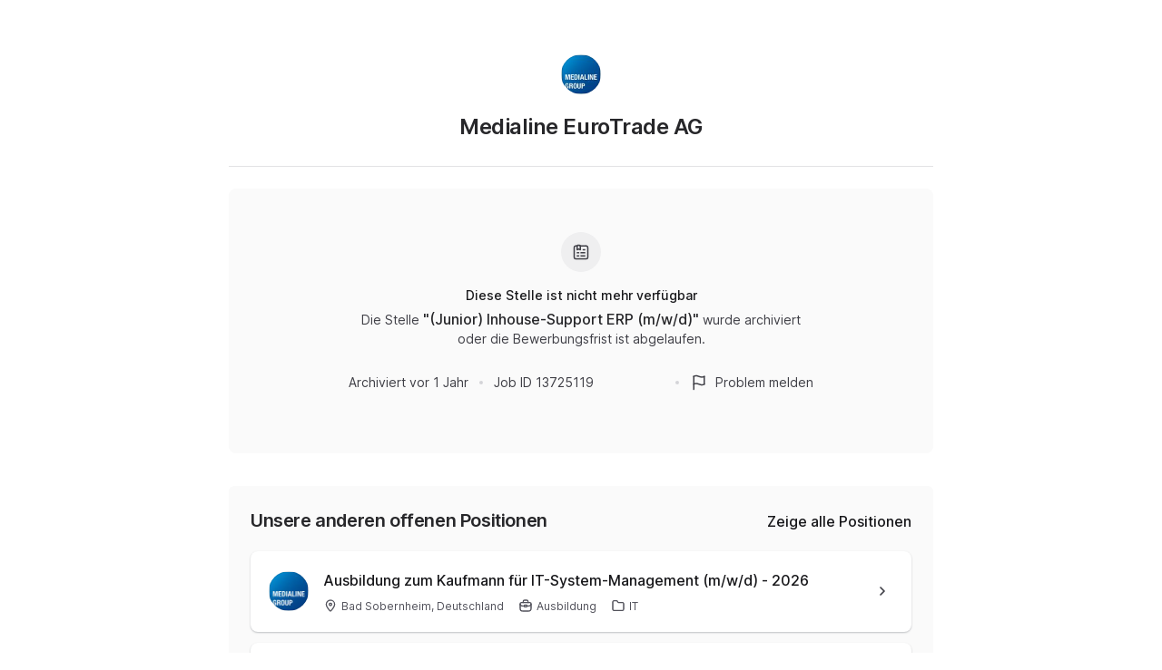

--- FILE ---
content_type: application/javascript
request_url: https://cdn.join.com/job-ad-app/_next/static/chunks/pages/_app-82ef0218d42fcf37.js
body_size: 89161
content:
try{let e="undefined"!=typeof window?window:"undefined"!=typeof global?global:"undefined"!=typeof globalThis?globalThis:"undefined"!=typeof self?self:{},t=(new e.Error).stack;t&&(e._sentryDebugIds=e._sentryDebugIds||{},e._sentryDebugIds[t]="fe8a7208-89cb-4c9d-a2b5-da966325fe34",e._sentryDebugIdIdentifier="sentry-dbid-fe8a7208-89cb-4c9d-a2b5-da966325fe34")}catch(e){}(self.webpackChunk_N_E=self.webpackChunk_N_E||[]).push([[636],{947:(e,t,r)=>{"use strict";r.d(t,{A:()=>i});var n=r(69253),o=r(2005),a=r(39151);function i(){var e=n.useContext(a.ob);return(0,o.HM)(e),e}},1085:(e,t,r)=>{"use strict";r.d(t,{A:()=>n});let n=()=>Math.random().toString(36).slice(2,9)},1461:(e,t,r)=>{"use strict";r.d(t,{GR:()=>s,NM:()=>l,P2:()=>u,aI:()=>a,mw:()=>c,z9:()=>i});var n=r(30209),o=function(){return(o=Object.assign||function(e){for(var t,r=1,n=arguments.length;r<n;r++)for(var o in t=arguments[r])Object.prototype.hasOwnProperty.call(t,o)&&(e[o]=t[o]);return e}).apply(this,arguments)},a={inter:"Inter, sans-serif",robotoMono:"Roboto Mono, monospace"},i={"title-xxl":44,"title-xl":36,"title-l":32,"title-m":28,"title-s":24,"title-xs":20,lead:18,paragraph:16,body:14,caption:12,hint:11,eyebrow:10},s=Object.entries(i).reduce(function(e,t){var r;return o(o({},e),((r={})[t[0]]=(0,n.sj)(t[1]),r))},{}),l={normal:400,medium:500,semibold:600,bold:700},c={normal:"normal",tight:"-0.03em",tighter:"-0.02em",wide:"0.01em",wider:"0.02em",extraWider:"0.04em"},u=Object.entries(c).reduce(function(e,t){var r;return o(o({},e),((r={})[t[0]]=t[1],r))},{})},2005:(e,t,r)=>{"use strict";r.d(t,{HM:()=>s,JF:()=>l,SP:()=>p,V1:()=>i,bN:()=>d,yU:()=>f});var n=r(13829),o=r(69253),a=r(54454);function i(e,t,r){if(void 0===r&&(r=Error),!e)throw new r(t)}function s(e){i(e,"[React Intl] Could not find required `intl` object. <IntlProvider> needs to exist in the component ancestry.")}var l=(0,n.Cl)((0,n.Cl)({},a.JF),{textComponent:o.Fragment}),c={key:42},u=function(e){return o.isValidElement(e)?o.createElement(o.Fragment,c,e):e},p=function(e){var t;return null!=(t=o.Children.map(e,u))?t:[]};function f(e){return function(t){return e(o.Children.toArray(t))}}function d(e,t){if(e===t)return!0;if(!e||!t)return!1;var r=Object.keys(e),n=Object.keys(t),o=r.length;if(n.length!==o)return!1;for(var a=0;a<o;a++){var i=r[a];if(e[i]!==t[i]||!Object.prototype.hasOwnProperty.call(t,i))return!1}return!0}},2243:(e,t,r)=>{"use strict";r.d(t,{Tp:()=>g,PQ:()=>d,MS:()=>P,yW:()=>i,Zz:()=>n.Zz,Vy:()=>$,Uu:()=>X,pn:()=>l,Vg:()=>p,uJ:()=>D,Zp:()=>o,Lc:()=>A,Kr:()=>z,JX:()=>G,yO:()=>U,bV:()=>M,ju:()=>Y,Ms:()=>w,G1:()=>b,r7:()=>T,Ej:()=>W,xe:()=>O,iF:()=>Z,qU:()=>n.qU,Jh:()=>q,Il:()=>s,Ox:()=>j,wh:()=>V,VL:()=>B,fE:()=>K});var n=r(4217),o=(0,n.qU)({width:{property:"width",scale:"sizes",transform:function(e,t){return(0,n.Jt)(t,e,!("number"==typeof e&&!isNaN(e))||e>1?e:100*e+"%")}},height:{property:"height",scale:"sizes"},minWidth:{property:"minWidth",scale:"sizes"},minHeight:{property:"minHeight",scale:"sizes"},maxWidth:{property:"maxWidth",scale:"sizes"},maxHeight:{property:"maxHeight",scale:"sizes"},size:{properties:["width","height"],scale:"sizes"},overflow:!0,overflowX:!0,overflowY:!0,display:!0,verticalAlign:!0}),a={color:{property:"color",scale:"colors"},backgroundColor:{property:"backgroundColor",scale:"colors"},opacity:!0};a.bg=a.backgroundColor;var i=(0,n.qU)(a),s=(0,n.qU)({fontFamily:{property:"fontFamily",scale:"fonts"},fontSize:{property:"fontSize",scale:"fontSizes",defaultScale:[12,14,16,20,24,32,48,64,72]},fontWeight:{property:"fontWeight",scale:"fontWeights"},lineHeight:{property:"lineHeight",scale:"lineHeights"},letterSpacing:{property:"letterSpacing",scale:"letterSpacings"},textAlign:!0,fontStyle:!0}),l=(0,n.qU)({alignItems:!0,alignContent:!0,justifyItems:!0,justifyContent:!0,flexWrap:!0,flexDirection:!0,flex:!0,flexGrow:!0,flexShrink:!0,flexBasis:!0,justifySelf:!0,alignSelf:!0,order:!0}),c={space:[0,4,8,16,32,64,128,256,512]},u={gridGap:{property:"gridGap",scale:"space",defaultScale:c.space},gridColumnGap:{property:"gridColumnGap",scale:"space",defaultScale:c.space},gridRowGap:{property:"gridRowGap",scale:"space",defaultScale:c.space},gridColumn:!0,gridRow:!0,gridAutoFlow:!0,gridAutoColumns:!0,gridAutoRows:!0,gridTemplateColumns:!0,gridTemplateRows:!0,gridTemplateAreas:!0,gridArea:!0},p=(0,n.qU)(u),f={border:{property:"border",scale:"borders"},borderWidth:{property:"borderWidth",scale:"borderWidths"},borderStyle:{property:"borderStyle",scale:"borderStyles"},borderColor:{property:"borderColor",scale:"colors"},borderRadius:{property:"borderRadius",scale:"radii"},borderTop:{property:"borderTop",scale:"borders"},borderTopLeftRadius:{property:"borderTopLeftRadius",scale:"radii"},borderTopRightRadius:{property:"borderTopRightRadius",scale:"radii"},borderRight:{property:"borderRight",scale:"borders"},borderBottom:{property:"borderBottom",scale:"borders"},borderBottomLeftRadius:{property:"borderBottomLeftRadius",scale:"radii"},borderBottomRightRadius:{property:"borderBottomRightRadius",scale:"radii"},borderLeft:{property:"borderLeft",scale:"borders"},borderX:{properties:["borderLeft","borderRight"],scale:"borders"},borderY:{properties:["borderTop","borderBottom"],scale:"borders"}};f.borderTopWidth={property:"borderTopWidth",scale:"borderWidths"},f.borderTopColor={property:"borderTopColor",scale:"colors"},f.borderTopStyle={property:"borderTopStyle",scale:"borderStyles"},f.borderTopLeftRadius={property:"borderTopLeftRadius",scale:"radii"},f.borderTopRightRadius={property:"borderTopRightRadius",scale:"radii"},f.borderBottomWidth={property:"borderBottomWidth",scale:"borderWidths"},f.borderBottomColor={property:"borderBottomColor",scale:"colors"},f.borderBottomStyle={property:"borderBottomStyle",scale:"borderStyles"},f.borderBottomLeftRadius={property:"borderBottomLeftRadius",scale:"radii"},f.borderBottomRightRadius={property:"borderBottomRightRadius",scale:"radii"},f.borderLeftWidth={property:"borderLeftWidth",scale:"borderWidths"},f.borderLeftColor={property:"borderLeftColor",scale:"colors"},f.borderLeftStyle={property:"borderLeftStyle",scale:"borderStyles"},f.borderRightWidth={property:"borderRightWidth",scale:"borderWidths"},f.borderRightColor={property:"borderRightColor",scale:"colors"},f.borderRightStyle={property:"borderRightStyle",scale:"borderStyles"};var d=(0,n.qU)(f),h={background:!0,backgroundImage:!0,backgroundSize:!0,backgroundPosition:!0,backgroundRepeat:!0};h.bgImage=h.backgroundImage,h.bgSize=h.backgroundSize,h.bgPosition=h.backgroundPosition,h.bgRepeat=h.backgroundRepeat;var g=(0,n.qU)(h),m={space:[0,4,8,16,32,64,128,256,512]},y={position:!0,zIndex:{property:"zIndex",scale:"zIndices"},top:{property:"top",scale:"space",defaultScale:m.space},right:{property:"right",scale:"space",defaultScale:m.space},bottom:{property:"bottom",scale:"space",defaultScale:m.space},left:{property:"left",scale:"space",defaultScale:m.space}},b=(0,n.qU)(y),v={space:[0,4,8,16,32,64,128,256,512]},E=function(e){return"number"==typeof e&&!isNaN(e)},S=function(e,t){if(!E(e))return(0,n.Jt)(t,e,e);var r=e<0,o=Math.abs(e),a=(0,n.Jt)(t,o,o);return E(a)?a*(r?-1:1):r?"-"+a:a},C={};C.margin={margin:{property:"margin",scale:"space",transform:S,defaultScale:v.space},marginTop:{property:"marginTop",scale:"space",transform:S,defaultScale:v.space},marginRight:{property:"marginRight",scale:"space",transform:S,defaultScale:v.space},marginBottom:{property:"marginBottom",scale:"space",transform:S,defaultScale:v.space},marginLeft:{property:"marginLeft",scale:"space",transform:S,defaultScale:v.space},marginX:{properties:["marginLeft","marginRight"],scale:"space",transform:S,defaultScale:v.space},marginY:{properties:["marginTop","marginBottom"],scale:"space",transform:S,defaultScale:v.space}},C.margin.m=C.margin.margin,C.margin.mt=C.margin.marginTop,C.margin.mr=C.margin.marginRight,C.margin.mb=C.margin.marginBottom,C.margin.ml=C.margin.marginLeft,C.margin.mx=C.margin.marginX,C.margin.my=C.margin.marginY,C.padding={padding:{property:"padding",scale:"space",defaultScale:v.space},paddingTop:{property:"paddingTop",scale:"space",defaultScale:v.space},paddingRight:{property:"paddingRight",scale:"space",defaultScale:v.space},paddingBottom:{property:"paddingBottom",scale:"space",defaultScale:v.space},paddingLeft:{property:"paddingLeft",scale:"space",defaultScale:v.space},paddingX:{properties:["paddingLeft","paddingRight"],scale:"space",defaultScale:v.space},paddingY:{properties:["paddingTop","paddingBottom"],scale:"space",defaultScale:v.space}},C.padding.p=C.padding.padding,C.padding.pt=C.padding.paddingTop,C.padding.pr=C.padding.paddingRight,C.padding.pb=C.padding.paddingBottom,C.padding.pl=C.padding.paddingLeft,C.padding.px=C.padding.paddingX,C.padding.py=C.padding.paddingY;var A=(0,n.qU)(C.margin),w=(0,n.qU)(C.padding),O=(0,n.Zz)(A,w),T=(0,n.qU)({boxShadow:{property:"boxShadow",scale:"shadows"},textShadow:{property:"textShadow",scale:"shadows"}});let P=T;function x(){return(x=Object.assign||function(e){for(var t=1;t<arguments.length;t++){var r=arguments[t];for(var n in r)Object.prototype.hasOwnProperty.call(r,n)&&(e[n]=r[n])}return e}).apply(this,arguments)}var _=function(e,t,r,n,o){for(n=0,t=t&&t.split?t.split("."):[t];n<t.length;n++)e=e?e[t[n]]:o;return e===o?r:e},I=[40,52,64].map(function(e){return e+"em"}),R={space:[0,4,8,16,32,64,128,256,512],fontSizes:[12,14,16,20,24,32,48,64,72]},k={bg:"backgroundColor",m:"margin",mt:"marginTop",mr:"marginRight",mb:"marginBottom",ml:"marginLeft",mx:"marginX",my:"marginY",p:"padding",pt:"paddingTop",pr:"paddingRight",pb:"paddingBottom",pl:"paddingLeft",px:"paddingX",py:"paddingY"},L={marginX:["marginLeft","marginRight"],marginY:["marginTop","marginBottom"],paddingX:["paddingLeft","paddingRight"],paddingY:["paddingTop","paddingBottom"],size:["width","height"]},N={color:"colors",backgroundColor:"colors",borderColor:"colors",margin:"space",marginTop:"space",marginRight:"space",marginBottom:"space",marginLeft:"space",marginX:"space",marginY:"space",padding:"space",paddingTop:"space",paddingRight:"space",paddingBottom:"space",paddingLeft:"space",paddingX:"space",paddingY:"space",top:"space",right:"space",bottom:"space",left:"space",gridGap:"space",gridColumnGap:"space",gridRowGap:"space",gap:"space",columnGap:"space",rowGap:"space",fontFamily:"fonts",fontSize:"fontSizes",fontWeight:"fontWeights",lineHeight:"lineHeights",letterSpacing:"letterSpacings",border:"borders",borderTop:"borders",borderRight:"borders",borderBottom:"borders",borderLeft:"borders",borderWidth:"borderWidths",borderStyle:"borderStyles",borderRadius:"radii",borderTopRightRadius:"radii",borderTopLeftRadius:"radii",borderBottomRightRadius:"radii",borderBottomLeftRadius:"radii",borderTopWidth:"borderWidths",borderTopColor:"colors",borderTopStyle:"borderStyles",borderBottomWidth:"borderWidths",borderBottomColor:"colors",borderBottomStyle:"borderStyles",borderLeftWidth:"borderWidths",borderLeftColor:"colors",borderLeftStyle:"borderStyles",borderRightWidth:"borderWidths",borderRightColor:"colors",borderRightStyle:"borderStyles",outlineColor:"colors",boxShadow:"shadows",textShadow:"shadows",zIndex:"zIndices",width:"sizes",minWidth:"sizes",maxWidth:"sizes",height:"sizes",minHeight:"sizes",maxHeight:"sizes",flexBasis:"sizes",size:"sizes",fill:"colors",stroke:"colors"},H=function(e,t){if("number"!=typeof t||t>=0)return _(e,t,t);var r=Math.abs(t),n=_(e,r,r);return"string"==typeof n?"-"+n:-1*n},F=["margin","marginTop","marginRight","marginBottom","marginLeft","marginX","marginY","top","bottom","left","right"].reduce(function(e,t){var r;return x({},e,((r={})[t]=H,r))},{}),j=function(e){var t,r,o=e.scale,a=e.prop,i=e.variants,s=void 0===i?{}:i,l=e.key;(r=Object.keys(s).length?function(e,t,r){return(function e(t){return function(r){void 0===r&&(r={});var n,o=x({},R,{},r.theme||r),a={},i=(n="function"==typeof t?t(o):t,function(e){var t={},r=[null].concat(_(e,"breakpoints",I).map(function(e){return"@media screen and (min-width: "+e+")"}));for(var o in n){var a="function"==typeof n[o]?n[o](e):n[o];if(null!=a){if(!Array.isArray(a)){t[o]=a;continue}for(var i=0;i<a.slice(0,r.length).length;i++){var s=r[i];if(!s){t[o]=a[i];continue}t[s]=t[s]||{},null!=a[i]&&(t[s][o]=a[i])}}}return t})(o);for(var s in i){var l=i[s],c="function"==typeof l?l(o):l;if("variant"===s){var u=e(_(o,c))(o);a=x({},a,{},u);continue}if(c&&"object"==typeof c){a[s]=e(c)(o);continue}var p=_(k,s,s),f=_(N,p),d=_(o,f,_(o,p,{})),h=_(F,p,_)(d,c,c);if(L[p])for(var g=L[p],m=0;m<g.length;m++)a[g[m]]=h;else a[p]=h}return a}})((0,n.Jt)(t,e,null))(r.theme)}:function(e,t){return(0,n.Jt)(t,e,null)}).scale=o||l,r.defaults=s;var c=((t={})[void 0===a?"variant":a]=r,t);return(0,n.Cp)(c)};j({key:"buttons"}),j({key:"textStyles",prop:"textStyle"}),j({key:"colorStyles",prop:"colors"});var B=o.width,D=o.height,M=o.minWidth,U=o.minHeight,G=o.maxWidth,z=o.maxHeight,W=o.size,V=o.verticalAlign,$=o.display,Y=o.overflow;o.overflowX,o.overflowY,i.opacity,s.fontSize,s.fontFamily,s.fontWeight,s.lineHeight;var q=s.textAlign;s.fontStyle,s.letterSpacing,l.alignItems,l.alignContent,l.justifyItems,l.justifyContent,l.flexWrap,l.flexDirection;var X=l.flex;l.flexGrow,l.flexShrink,l.flexBasis,l.justifySelf,l.alignSelf,l.order,p.gridGap,p.gridColumnGap,p.gridRowGap,p.gridColumn,p.gridRow,p.gridAutoFlow,p.gridAutoColumns,p.gridAutoRows,p.gridTemplateColumns,p.gridTemplateRows,p.gridTemplateAreas,p.gridArea,d.borderWidth,d.borderStyle,d.borderColor,d.borderTop,d.borderRight,d.borderBottom,d.borderLeft,d.borderRadius,g.backgroundImage,g.backgroundSize,g.backgroundPosition,g.backgroundRepeat;var K=b.zIndex;b.top,b.right,b.bottom,b.left;var Z=function(e){var t=e.prop,r=e.cssProperty,o=e.alias,a=e.key,i=e.transformValue,s=e.scale,l=e.properties,c={};return c[t]=(0,n.oK)({properties:l,property:r||t,scale:a,defaultScale:s,transform:i}),o&&(c[o]=c[t]),(0,n.Cp)(c)}},3409:(e,t,r)=>{"use strict";t.$=void 0;var n=r(64590);Object.defineProperty(t,"$",{enumerable:!0,get:function(){return(n&&n.__esModule?n:{default:n}).default}})},3492:(e,t,r)=>{"use strict";function n(e){return`Minified Redux error #${e}; visit https://redux.js.org/Errors?code=${e} for the full message or use the non-minified dev environment for full errors. `}r.d(t,{HY:()=>c,Tw:()=>p,Yl:()=>l,Zz:()=>u,y$:()=>s});var o="function"==typeof Symbol&&Symbol.observable||"@@observable",a=()=>Math.random().toString(36).substring(7).split("").join("."),i={INIT:`@@redux/INIT${a()}`,REPLACE:`@@redux/REPLACE${a()}`,PROBE_UNKNOWN_ACTION:()=>`@@redux/PROBE_UNKNOWN_ACTION${a()}`};function s(e,t,r){if("function"!=typeof e)throw Error(n(2));if("function"==typeof t&&"function"==typeof r||"function"==typeof r&&"function"==typeof arguments[3])throw Error(n(0));if("function"==typeof t&&void 0===r&&(r=t,t=void 0),void 0!==r){if("function"!=typeof r)throw Error(n(1));return r(s)(e,t)}let a=e,l=t,c=new Map,u=c,p=0,f=!1;function d(){u===c&&(u=new Map,c.forEach((e,t)=>{u.set(t,e)}))}function h(){if(f)throw Error(n(3));return l}function g(e){if("function"!=typeof e)throw Error(n(4));if(f)throw Error(n(5));let t=!0;d();let r=p++;return u.set(r,e),function(){if(t){if(f)throw Error(n(6));t=!1,d(),u.delete(r),c=null}}}function m(e){if(!function(e){if("object"!=typeof e||null===e)return!1;let t=e;for(;null!==Object.getPrototypeOf(t);)t=Object.getPrototypeOf(t);return Object.getPrototypeOf(e)===t||null===Object.getPrototypeOf(e)}(e))throw Error(n(7));if(void 0===e.type)throw Error(n(8));if("string"!=typeof e.type)throw Error(n(17));if(f)throw Error(n(9));try{f=!0,l=a(l,e)}finally{f=!1}return(c=u).forEach(e=>{e()}),e}return m({type:i.INIT}),{dispatch:m,subscribe:g,getState:h,replaceReducer:function(e){if("function"!=typeof e)throw Error(n(10));a=e,m({type:i.REPLACE})},[o]:function(){return{subscribe(e){if("object"!=typeof e||null===e)throw Error(n(11));function t(){e.next&&e.next(h())}return t(),{unsubscribe:g(t)}},[o](){return this}}}}}function l(e,t,r){return s(e,t,r)}function c(e){let t,r=Object.keys(e),o={};for(let t=0;t<r.length;t++){let n=r[t];"function"==typeof e[n]&&(o[n]=e[n])}let a=Object.keys(o);try{Object.keys(o).forEach(e=>{let t=o[e];if(void 0===t(void 0,{type:i.INIT}))throw Error(n(12));if(void 0===t(void 0,{type:i.PROBE_UNKNOWN_ACTION()}))throw Error(n(13))})}catch(e){t=e}return function(e={},r){if(t)throw t;let i=!1,s={};for(let t=0;t<a.length;t++){let l=a[t],c=o[l],u=e[l],p=c(u,r);if(void 0===p)throw r&&r.type,Error(n(14));s[l]=p,i=i||p!==u}return(i=i||a.length!==Object.keys(e).length)?s:e}}function u(...e){return 0===e.length?e=>e:1===e.length?e[0]:e.reduce((e,t)=>(...r)=>e(t(...r)))}function p(...e){return t=>(r,o)=>{let a=t(r,o),i=()=>{throw Error(n(15))},s={getState:a.getState,dispatch:(e,...t)=>i(e,...t)};return i=u(...e.map(e=>e(s)))(a.dispatch),{...a,dispatch:i}}}},4217:(e,t,r)=>{"use strict";r.d(t,{Cp:()=>p,Jt:()=>u,Zz:()=>m,oK:()=>h,qU:()=>g});var n=r(22623),o=r.n(n),a=function(e,t){var r,n=o()({},e,t);for(var a in e)e[a]&&"object"==typeof t[a]&&o()(n,((r={})[a]=o()(e[a],t[a]),r));return n},i=function(e){var t={};return Object.keys(e).sort(function(e,t){return e.localeCompare(t,void 0,{numeric:!0,sensitivity:"base"})}).forEach(function(r){t[r]=e[r]}),t},s={breakpoints:[40,52,64].map(function(e){return e+"em"})},l=function(e){return"@media screen and (min-width: "+e+")"},c=function(e,t){return u(t,e,e)},u=function(e,t,r,n,o){for(n=0,t=t&&t.split?t.split("."):[t];n<t.length;n++)e=e?e[t[n]]:o;return e===o?r:e},p=function e(t){var r={},n=function(e){var n={},c=!1,p=e.theme&&e.theme.disableStyledSystemCache;for(var h in e)if(t[h]){var g=t[h],m=e[h],y=u(e.theme,g.scale,g.defaults);if("object"==typeof m){if(r.breakpoints=!p&&r.breakpoints||u(e.theme,"breakpoints",s.breakpoints),Array.isArray(m)){r.media=!p&&r.media||[null].concat(r.breakpoints.map(l)),n=a(n,f(r.media,g,y,m,e));continue}null!==m&&(n=a(n,d(r.breakpoints,g,y,m,e)),c=!0);continue}o()(n,g(m,y,e))}return c&&(n=i(n)),n};n.config=t,n.propNames=Object.keys(t),n.cache=r;var c=Object.keys(t).filter(function(e){return"config"!==e});return c.length>1&&c.forEach(function(r){var o;n[r]=e(((o={})[r]=t[r],o))}),n},f=function(e,t,r,n,a){var i={};return n.slice(0,e.length).forEach(function(n,s){var l,c=e[s],u=t(n,r,a);c?o()(i,((l={})[c]=o()({},i[c],u),l)):o()(i,u)}),i},d=function(e,t,r,n,a){var i={};for(var s in n){var c=e[s],u=t(n[s],r,a);if(c){var p,f=l(c);o()(i,((p={})[f]=o()({},i[f],u),p))}else o()(i,u)}return i},h=function(e){var t=e.properties,r=e.property,n=e.scale,o=e.transform,a=void 0===o?c:o,i=e.defaultScale;t=t||[r];var s=function(e,r,n){var o={},i=a(e,r,n);if(null!==i)return t.forEach(function(e){o[e]=i}),o};return s.scale=n,s.defaults=i,s},g=function(e){void 0===e&&(e={});var t={};return Object.keys(e).forEach(function(r){var n=e[r];if(!0===n){t[r]=h({property:r,scale:r});return}if("function"==typeof n){t[r]=n;return}t[r]=h(n)}),p(t)},m=function(){for(var e={},t=arguments.length,r=Array(t),n=0;n<t;n++)r[n]=arguments[n];return r.forEach(function(t){t&&t.config&&o()(e,t.config)}),p(e)}},5439:(e,t,r)=>{"use strict";r.d(t,{A:()=>l});var n=r(13698),o=r.n(n),a=r(39565),i=r(63555);let s=function(e){return null===e};function l(e,t,r){void 0===t&&(t=i.A),o()((0,a.A)(t)||s(t),"Expected payloadCreator to be a function, undefined or null");var n=s(t)||t===i.A?i.A:function(e){for(var r=arguments.length,n=Array(r>1?r-1:0),o=1;o<r;o++)n[o-1]=arguments[o];return e instanceof Error?e:t.apply(void 0,[e].concat(n))},l=(0,a.A)(r),c=e.toString(),u=function(){var t=n.apply(void 0,arguments),o={type:e};return t instanceof Error&&(o.error=!0),void 0!==t&&(o.payload=t),l&&(o.meta=r.apply(void 0,arguments)),o};return u.toString=function(){return c},u}},5995:(e,t,r)=>{"use strict";r.d(t,{A:()=>m,H:()=>g});var n=r(2243),o={fontWeight:"semibold",letterSpacing:"tight"},a={fontSize:"lead",lineHeight:24/18,letterSpacing:"normal"},i={fontSize:"paragraph",lineHeight:1.5,letterSpacing:"normal"},s={fontSize:"body",lineHeight:20/14,letterSpacing:"normal"},l={fontSize:"caption",lineHeight:16/12,letterSpacing:"normal"},c={fontSize:"hint",lineHeight:16/11,letterSpacing:"normal"},u={fontSize:"eyebrow",lineHeight:1.6,letterSpacing:"wider"},p={fontWeight:"semibold"},f={fontWeight:"medium"},d={textDecoration:"underline",textUnderlineOffset:"2.5px"},h=function(){return(h=Object.assign||function(e){for(var t,r=1,n=arguments.length;r<n;r++)for(var o in t=arguments[r])Object.prototype.hasOwnProperty.call(t,o)&&(e[o]=t[o]);return e}).apply(this,arguments)},g={"title-xxl":h(h({},o),{fontSize:["title-m","title-m","title-xxl"],lineHeight:[36/28,36/28,52/44]}),"title-xl":h(h({},o),{fontSize:["title-s","title-s","title-xl"],lineHeight:[32/24,32/24,44/36]}),"title-l":h(h({},o),{fontSize:["title-xs","title-xs","title-l"],lineHeight:[1.4,1.4,1.25]}),"title-m":h(h({},o),{fontSize:"title-m",lineHeight:36/28}),"title-s":h(h({},o),{fontSize:"title-s",letterSpacing:"tighter",lineHeight:32/24}),"title-xs":h(h({},o),{fontSize:"title-xs",letterSpacing:"tighter",lineHeight:1.4}),lead:h({},a),"lead-strong":h(h({},a),f),"lead-italic":h({},a),paragraph:h({},i),"paragraph-strong":h(h({},i),f),"paragraph-link":h(h({},i),d),"paragraph-link-strong":h(h(h({},i),f),d),"paragraph-mono":h(h(h({},i),f),{monospace:!0}),"paragraph-italic":h({},i),body:h({},s),"body-strong":h(h({},s),f),"body-link":h(h({},s),d),"body-link-strong":h(h(h({},s),f),d),"body-mono":h(h(h({},s),f),{monospace:!0}),"body-code":h(h(h({},s),f),{monospace:!0}),"body-italic":h({},s),caption:h({},l),"caption-strong":h(h({},l),f),"caption-link":h(h({},l),d),"caption-link-strong":h(h(h({},l),f),d),"caption-mono":h(h({},l),f),"caption-code":h(h(h({},l),f),{monospace:!0}),"caption-italic":h({},l),"caption-strikethrough":h(h(h({},l),f),{textDecoration:"line-through"}),hint:h({},c),"hint-strong":h(h({},c),f),"hint-mono":h(h({},c),f),"hint-italic":h({},c),eyebrow:h({},u),"eyebrow-strong":h(h({},u),f),"eyebrow-italic":h({},u),"lead-highlight":h(h({},a),p),"paragraph-highlight":h(h({},i),p),"body-highlight":h(h({},s),p),"caption-highlight":h(h({},l),p),"hint-highlight":h(h({},c),p),"eyebrow-highlight":h(h({},u),p),"paragraph-link-highlight":h(h(h({},i),p),d),"body-link-highlight":h(h(h({},s),p),d),"caption-link-highlight":h(h(h({},l),p),d)};let m=(0,n.Ox)({variants:g})},7358:(e,t,r)=>{"use strict";r.d(t,{N_:()=>W,Ay:()=>X});var n,o=r(46207),a=r(26182),i=r(3409),s=r(46907),l=r(48555),c=/https?|ftp|gopher|file/;function u(e){"string"==typeof e&&(e=C(e));var t,r,n,o,a,i,s,u,p,f=(r=(t=e).auth,n=t.hostname,o=t.protocol||"",a=t.pathname||"",i=t.hash||"",s=t.query||"",u=!1,r=r?encodeURIComponent(r).replace(/%3A/i,":")+"@":"",t.host?u=r+t.host:n&&(u=r+(~n.indexOf(":")?"["+n+"]":n),t.port&&(u+=":"+t.port)),s&&"object"==typeof s&&(s=l.encode(s)),p=t.search||s&&"?"+s||"",o&&":"!==o.substr(-1)&&(o+=":"),t.slashes||(!o||c.test(o))&&!1!==u?(u="//"+(u||""),a&&"/"!==a[0]&&(a="/"+a)):u||(u=""),i&&"#"!==i[0]&&(i="#"+i),p&&"?"!==p[0]&&(p="?"+p),{protocol:o,host:u,pathname:a=a.replace(/[?#]/g,encodeURIComponent),search:p=p.replace("#","%23"),hash:i});return""+f.protocol+f.host+f.pathname+f.search+f.hash}var p="http://",f=p+"w.w",d=/^([a-z0-9.+-]*:\/\/\/)([a-z0-9.+-]:\/*)?/i,h=/https?|ftp|gopher|file/;function g(e,t){var r="string"==typeof e?C(e):e;e="object"==typeof e?u(e):e;var n=C(t),o="";r.protocol&&!r.slashes&&(o=r.protocol,e=e.replace(r.protocol,""),o+="/"===t[0]||"/"===e[0]?"/":""),o&&n.protocol&&(o="",n.slashes||(o=n.protocol,t=t.replace(n.protocol,"")));var a=e.match(d);a&&!n.protocol&&(e=e.substr((o=a[1]+(a[2]||"")).length),/^\/\/[^/]/.test(t)&&(o=o.slice(0,-1)));var i=new URL(e,f+"/"),s=new URL(t,i).toString().replace(f,""),l=n.protocol||r.protocol;return l+=r.slashes||n.slashes?"//":"",!o&&l?s=s.replace(p,l):o&&(s=s.replace(p,"")),h.test(s)||~t.indexOf(".")||"/"===e.slice(-1)||"/"===t.slice(-1)||"/"!==s.slice(-1)||(s=s.slice(0,-1)),o&&(s=o+("/"===s[0]?s.substr(1):s)),s}function m(){}m.prototype.parse=C,m.prototype.format=u,m.prototype.resolve=g,m.prototype.resolveObject=g;var y=/^https?|ftp|gopher|file/,b=/^(.*?)([#?].*)/,v=/^([a-z0-9.+-]*:)(\/{0,3})(.*)/i,E=/^([a-z0-9.+-]*:)?\/\/\/*/i,S=/^([a-z0-9.+-]*:)(\/{0,2})\[(.*)\]$/i;function C(e,t,r){if(void 0===t&&(t=!1),void 0===r&&(r=!1),e&&"object"==typeof e&&e instanceof m)return e;var n=(e=e.trim()).match(b);e=n?n[1].replace(/\\/g,"/")+n[2]:e.replace(/\\/g,"/"),S.test(e)&&"/"!==e.slice(-1)&&(e+="/");var o=!/(^javascript)/.test(e)&&e.match(v),a=E.test(e),i="";o&&(y.test(o[1])||(i=o[1].toLowerCase(),e=""+o[2]+o[3]),o[2]||(a=!1,y.test(o[1])?(i=o[1],e=""+o[3]):e="//"+o[3]),3!==o[2].length&&1!==o[2].length||(i=o[1],e="/"+o[3]));var s,c=(n?n[1]:e).match(/^https?:\/\/[^/]+(:[0-9]+)(?=\/|$)/),p=c&&c[1],d=new m,h="",g="";try{s=new URL(e)}catch(t){h=t,i||r||!/^\/\//.test(e)||/^\/\/.+[@.]/.test(e)||(g="/",e=e.substr(1));try{s=new URL(e,f)}catch(e){return d.protocol=i,d.href=i,d}}d.slashes=a&&!g,d.host="w.w"===s.host?"":s.host,d.hostname="w.w"===s.hostname?"":s.hostname.replace(/(\[|\])/g,""),d.protocol=h?i||null:s.protocol,d.search=s.search.replace(/\\/g,"%5C"),d.hash=s.hash.replace(/\\/g,"%5C");var C=e.split("#");!d.search&&~C[0].indexOf("?")&&(d.search="?"),d.hash||""!==C[1]||(d.hash="#"),d.query=t?l.decode(s.search.substr(1)):d.search.substr(1),d.pathname=g+(o?s.pathname.replace(/['^|`]/g,function(e){return"%"+e.charCodeAt().toString(16).toUpperCase()}).replace(/((?:%[0-9A-F]{2})+)/g,function(e,t){try{return decodeURIComponent(t).split("").map(function(e){var t=e.charCodeAt();return t>256||/^[a-z0-9]$/i.test(e)?e:"%"+t.toString(16).toUpperCase()}).join("")}catch(e){return t}}):s.pathname),"about:"===d.protocol&&"blank"===d.pathname&&(d.protocol="",d.pathname=""),h&&"/"!==e[0]&&(d.pathname=d.pathname.substr(1)),i&&!y.test(i)&&"/"!==e.slice(-1)&&"/"===d.pathname&&(d.pathname=""),d.path=d.pathname+d.search,d.auth=[s.username,s.password].map(decodeURIComponent).filter(Boolean).join(":"),d.port=s.port,p&&!d.host.endsWith(p)&&(d.host+=p,d.port=p.slice(1)),d.href=g?""+d.pathname+d.search+d.hash:u(d);var A=/^(file)/.test(d.href)?["host","hostname"]:[];return Object.keys(d).forEach(function(e){~A.indexOf(e)||(d[e]=d[e]||null)}),d}var A=r(43110);function w(e,t){void 0===t&&(t={});for(var r=function(e){for(var t=[],r=0;r<e.length;){var n=e[r];if("*"===n||"+"===n||"?"===n){t.push({type:"MODIFIER",index:r,value:e[r++]});continue}if("\\"===n){t.push({type:"ESCAPED_CHAR",index:r++,value:e[r++]});continue}if("{"===n){t.push({type:"OPEN",index:r,value:e[r++]});continue}if("}"===n){t.push({type:"CLOSE",index:r,value:e[r++]});continue}if(":"===n){for(var o="",a=r+1;a<e.length;){var i=e.charCodeAt(a);if(i>=48&&i<=57||i>=65&&i<=90||i>=97&&i<=122||95===i){o+=e[a++];continue}break}if(!o)throw TypeError("Missing parameter name at ".concat(r));t.push({type:"NAME",index:r,value:o}),r=a;continue}if("("===n){var s=1,l="",a=r+1;if("?"===e[a])throw TypeError('Pattern cannot start with "?" at '.concat(a));for(;a<e.length;){if("\\"===e[a]){l+=e[a++]+e[a++];continue}if(")"===e[a]){if(0==--s){a++;break}}else if("("===e[a]&&(s++,"?"!==e[a+1]))throw TypeError("Capturing groups are not allowed at ".concat(a));l+=e[a++]}if(s)throw TypeError("Unbalanced pattern at ".concat(r));if(!l)throw TypeError("Missing pattern at ".concat(r));t.push({type:"PATTERN",index:r,value:l}),r=a;continue}t.push({type:"CHAR",index:r,value:e[r++]})}return t.push({type:"END",index:r,value:""}),t}(e),n=t.prefixes,o=void 0===n?"./":n,a=t.delimiter,i=void 0===a?"/#?":a,s=[],l=0,c=0,u="",p=function(e){if(c<r.length&&r[c].type===e)return r[c++].value},f=function(e){var t=p(e);if(void 0!==t)return t;var n=r[c],o=n.type,a=n.index;throw TypeError("Unexpected ".concat(o," at ").concat(a,", expected ").concat(e))},d=function(){for(var e,t="";e=p("CHAR")||p("ESCAPED_CHAR");)t+=e;return t},h=function(e){for(var t=0;t<i.length;t++){var r=i[t];if(e.indexOf(r)>-1)return!0}return!1},g=function(e){var t=s[s.length-1],r=e||(t&&"string"==typeof t?t:"");if(t&&!r)throw TypeError('Must have text between two parameters, missing text after "'.concat(t.name,'"'));return!r||h(r)?"[^".concat(O(i),"]+?"):"(?:(?!".concat(O(r),")[^").concat(O(i),"])+?")};c<r.length;){var m=p("CHAR"),y=p("NAME"),b=p("PATTERN");if(y||b){var v=m||"";-1===o.indexOf(v)&&(u+=v,v=""),u&&(s.push(u),u=""),s.push({name:y||l++,prefix:v,suffix:"",pattern:b||g(v),modifier:p("MODIFIER")||""});continue}var E=m||p("ESCAPED_CHAR");if(E){u+=E;continue}if(u&&(s.push(u),u=""),p("OPEN")){var v=d(),S=p("NAME")||"",C=p("PATTERN")||"",A=d();f("CLOSE"),s.push({name:S||(C?l++:""),pattern:S&&!C?g(v):C,prefix:v,suffix:A,modifier:p("MODIFIER")||""});continue}f("END")}return s}function O(e){return e.replace(/([.+*?=^!:${}()[\]|/\\])/g,"\\$1")}function T(e){return e&&e.sensitive?"":"i"}var P=r(97036),x=r.n(P);let _=e=>{let t=(0,P.parse)((0,P.stringify)(e),{depth:0});return Object.keys(t).reduce((e,r)=>{let n=(e=>null!==e&&"object"==typeof e)(t[r])?((e,t)=>Object.keys(t).reduce((r,n)=>({...r,...{["".concat(e).concat(n)]:t[n]}}),{}))(r,t[r]):{[r]:t[r]};return{...e,...n}},{})};function I(e){return x().stringify(e)}class R{match(e){let t=this.regex.exec(this.isExternal()&&this.options.baseUrl?e.replace(this.options.baseUrl,""):e);if(t)return this.valuesToParams(t.slice(1))}valuesToParams(e){return e.reduce((e,t,r)=>void 0!==t?{...e,[this.keys[r].name]:t}:e,{})}getHref(){let e=arguments.length>0&&void 0!==arguments[0]?arguments[0]:{},t=I(e);return t?"".concat(this.page,"?").concat(t):this.page}getAs(){let e=arguments.length>0&&void 0!==arguments[0]?arguments[0]:{},t=arguments.length>1?arguments[1]:void 0,r=arguments.length>2?arguments[2]:void 0,n=this.getBaseUrl(),o=(null==t?void 0:t.hash)||"",a=this.toPath(e)||"/",i=Object.keys(e).filter(e=>!this.keyNames.includes(e)),s=this.options.isStatic&&r&&r!==this.locale?"/".concat(r.includes("-")?r.split("-")[0]:r):"";if(0===i.length)return n?"".concat(n).concat(s).concat(a).concat(o):a;let l=I(_(i.reduce((t,r)=>Object.assign(t,{[r]:e[r]}),{}))),c=l?"".concat(a,"?").concat(l):a;return n?"".concat(n).concat(s).concat(c).concat(o):"".concat(s).concat(c).concat(o)}getUrls(){let e=arguments.length>0&&void 0!==arguments[0]?arguments[0]:{},t=arguments.length>1?arguments[1]:void 0,r=arguments.length>2?arguments[2]:void 0;return{as:this.getAs(e,t,r),href:this.getHref(e)}}isExternal(){return!!this.options.external}isForceSSR(){return!!this.options.forceSSR}getBaseUrl(){return this.options.baseUrl}constructor({name:e,locale:t,pattern:r,page:n,options:o}){if(!e&&!n)throw Error('Missing page to render for route "'.concat(r,'"'));this.name=e,this.locale=t,this.pattern="homepage"===e?"":r||"/".concat(e),this.page=n.replace(/(^|\/)homepage/,"").replace(/^\/?/,"/"),this.regex=function e(t,r,n){if(t instanceof RegExp){var o;if(!r)return t;for(var a=/\((?:\?<(.*?)>)?(?!\?)/g,i=0,s=a.exec(t.source);s;)r.push({name:s[1]||i++,prefix:"",suffix:"",modifier:"",pattern:""}),s=a.exec(t.source);return t}return Array.isArray(t)?(o=t.map(function(t){return e(t,r,n).source}),new RegExp("(?:".concat(o.join("|"),")"),T(n))):function(e,t,r){void 0===r&&(r={});for(var n=r.strict,o=void 0!==n&&n,a=r.start,i=r.end,s=r.encode,l=void 0===s?function(e){return e}:s,c=r.delimiter,u=r.endsWith,p="[".concat(O(void 0===u?"":u),"]|$"),f="[".concat(O(void 0===c?"/#?":c),"]"),d=void 0===a||a?"^":"",h=0;h<e.length;h++){var g=e[h];if("string"==typeof g)d+=O(l(g));else{var m=O(l(g.prefix)),y=O(l(g.suffix));if(g.pattern)if(t&&t.push(g),m||y)if("+"===g.modifier||"*"===g.modifier){var b="*"===g.modifier?"?":"";d+="(?:".concat(m,"((?:").concat(g.pattern,")(?:").concat(y).concat(m,"(?:").concat(g.pattern,"))*)").concat(y,")").concat(b)}else d+="(?:".concat(m,"(").concat(g.pattern,")").concat(y,")").concat(g.modifier);else{if("+"===g.modifier||"*"===g.modifier)throw TypeError('Can not repeat "'.concat(g.name,'" without a prefix and suffix'));d+="(".concat(g.pattern,")").concat(g.modifier)}else d+="(?:".concat(m).concat(y,")").concat(g.modifier)}}if(void 0===i||i)o||(d+="".concat(f,"?")),d+=r.endsWith?"(?=".concat(p,")"):"$";else{var v=e[e.length-1],E="string"==typeof v?f.indexOf(v[v.length-1])>-1:void 0===v;o||(d+="(?:".concat(f,"(?=").concat(p,"))?")),E||(d+="(?=".concat(f,"|").concat(p,")"))}return new RegExp(d,T(r))}(w(t,n),r,n)}(this.pattern,this.keys=[]),this.keyNames=this.keys.map(e=>e.name),this.toPath=e=>{for(let t of this.keys)"?"===t.modifier&&t.name in e&&Array.isArray(e[t.name])&&1===e[t.name].length&&(e={...e,[t.name]:e[t.name][0]});return(function(e,t){var r,n,o,a,i,s,l,c;return r=w(e,void 0),n=void 0,n={},o=T(n),i=void 0===(a=n.encode)?function(e){return e}:a,l=void 0===(s=n.validate)||s,c=r.map(function(e){if("object"==typeof e)return new RegExp("^(?:".concat(e.pattern,")$"),o)}),function(e){for(var t="",n=0;n<r.length;n++){var o=r[n];if("string"==typeof o){t+=o;continue}var a=e?e[o.name]:void 0,s="?"===o.modifier||"*"===o.modifier,u="*"===o.modifier||"+"===o.modifier;if(Array.isArray(a)){if(!u)throw TypeError('Expected "'.concat(o.name,'" to not repeat, but got an array'));if(0===a.length){if(s)continue;throw TypeError('Expected "'.concat(o.name,'" to not be empty'))}for(var p=0;p<a.length;p++){var f=i(a[p],o);if(l&&!c[n].test(f))throw TypeError('Expected all "'.concat(o.name,'" to match "').concat(o.pattern,'", but got "').concat(f,'"'));t+=o.prefix+f+o.suffix}continue}if("string"==typeof a||"number"==typeof a){var f=i(String(a),o);if(l&&!c[n].test(f))throw TypeError('Expected "'.concat(o.name,'" to match "').concat(o.pattern,'", but got "').concat(f,'"'));t+=o.prefix+f+o.suffix;continue}if(!s){var d=u?"an array":"a string";throw TypeError('Expected "'.concat(o.name,'" to be ').concat(d))}}return t}})(this.pattern)(e)},this.options=o||{}}}let k=(n=function(e){return e.filter(e=>!e.isExternal())},(0,A.A)(n)),L=e=>new Promise(()=>null);class N{add(e){let t=arguments.length>1&&void 0!==arguments[1]?arguments[1]:this.locale,r=arguments.length>2?arguments[2]:void 0,n=arguments.length>3?arguments[3]:void 0,o=arguments.length>4?arguments[4]:void 0;"object"==typeof n&&(o=n,n=e);let a={name:e,locale:t,pattern:r,page:n||e,options:o};if(this.findByName(e,t))throw Error('Route "'.concat(e,'" already exists'));return this.routes.push(new R(a)),this}setLocale(e){this.locale=e}findByName(e){let t=arguments.length>1&&void 0!==arguments[1]?arguments[1]:this.locale,r=arguments.length>2&&void 0!==arguments[2]?arguments[2]:{ownRoutesOnly:!1};return(r.ownRoutesOnly?k(this.routes):this.routes).find(r=>r.name===e&&r.locale===t)}findByNameWithFallback(e){let t=arguments.length>1&&void 0!==arguments[1]?arguments[1]:this.locale,r=this.findByName(e,t);return r||(this.fallbackLocale&&t!==this.fallbackLocale?this.findByName(e,this.fallbackLocale):void 0)}findByPathname(e){let t=arguments.length>1&&void 0!==arguments[1]?arguments[1]:{ownRoutesOnly:!0};return(t.ownRoutesOnly?k(this.routes):this.routes).find(t=>!!t.match(e))}findByPage(e){let t=arguments.length>1&&void 0!==arguments[1]?arguments[1]:{ownRoutesOnly:!0};return(t.ownRoutesOnly?k(this.routes):this.routes).find(t=>t.page===e)}match(e){let{url:t,ownRoutesOnly:r=!0}="string"==typeof e?{url:e}:e,n=C(t,!0),{pathname:o,query:a}=n;if(!o)return{parsedUrl:n,route:void 0};let i=this.findByPathname(o,{ownRoutesOnly:r});if(!i)return{parsedUrl:n,route:void 0};let s=i.match(o);return{parsedUrl:n,route:i,params:s,query:{...a,...s}}}findAndGetUrls(e){let t=arguments.length>1&&void 0!==arguments[1]?arguments[1]:this.locale,r=arguments.length>2?arguments[2]:void 0,n=arguments.length>3?arguments[3]:void 0,o=this.findByNameWithFallback(e,t);if(o)return{route:o,urls:o.getUrls(r,n,t),byName:!0};{let{route:t,query:r}=this.match({url:e}),n=t?t.getHref(r):e;return{route:t,urls:{href:n,as:e}}}}buildUrl(e,t){let r=arguments.length>2&&void 0!==arguments[2]?arguments[2]:this.locale,n=arguments.length>3?arguments[3]:void 0,o=arguments.length>4?arguments[4]:void 0,a=this.findByNameWithFallback(e,r);return a?a.getAs(_({...t,...n}),o?{hash:o}:void 0,r):e}routeChangeStart(e){}async universalRedirect(e,t,r,n){if(r){let n=this.findByName(e);if(n){let e=n.getAs(t||{},{});"redirect"in r?r.redirect(302,e):(r.writeHead(302,{Location:e}),r.end())}return{}}if(null==n?void 0:n.forceSSR){let r=this.buildUrl(e,t);return this.routeChangeStart(r),window.location.assign(r),L({})}return await this.pushRoute(e,t||void 0),{}}makeIsOneOfRoutes(e){let t=e=>t=>{let r=this.findByName(t,void 0,{ownRoutesOnly:!0});return!!(r&&e===r.page)};return(0,A.A)(r=>e.some(t(r)))}makePushToRoute(e,t,r){return()=>this.pushRoute(e,t,r)}pushRouteState(e,t){let r=this.buildUrl(e,t),n={as:r};window.history.pushState(n,"",r);let o=new CustomEvent("pushRouteState",{detail:n});window.dispatchEvent(o)}currentRoute(e){var t=this;let r=e.split(/(\?|#)/)[0],n=this.findByPathname(r);return{route:n,push:function(e){let{shallow:r=!0}=arguments.length>1&&void 0!==arguments[1]?arguments[1]:{},o=n&&n.name;if(!o)throw Error("Missing route name");return t.pushRoute(o,e,{shallow:r})}}}constructor({locale:e,fallbackLocale:t,logger:r,iframeEscape:n}){this.routes=[],this.locale=e,this.fallbackLocale=t,this.logger=r,this.iframeEscape=n}}var H=r(82203),F=r.n(H),j=r(81278),B=r.n(j),D=r(69253);class M extends N{getLink(e){return(0,D.forwardRef)((t,r)=>{let{route:n,params:o,locale:a,hash:i="",to:l,forceSSR:c,href:u,...p}=t,f=n||l,d=a||this.locale;if(f){let{route:n,urls:a}=this.findAndGetUrls(f,d,o,{hash:i});if(n&&(n.isExternal()||n.isForceSSR()||c)){let{children:e,legacyBehavior:r,passHref:n,onClick:o,...i}=p,s=e=>{o&&o(e),!e.isDefaultPrevented()&&(0,D.isValidElement)(t.children)&&(t.children.props.onClick&&t.children.props.onClick(e),e.isDefaultPrevented()||"_blank"===t.children.props.target||t.children.props.download||this.Router.events.emit("routeChangeStart",a.as))};return(0,D.cloneElement)(t.children,{href:a.as,onClick:s,...i})}return(0,s.Y)(e,{ref:r,prefetch:!1,locale:!1,...p,...a})}return u?(0,s.Y)(e,{ref:r,prefetch:!1,locale:!1,href:u,...p}):null})}getRouter(e){let t=t=>(r,n,o,a)=>{let i="string"==typeof o?o:this.locale,s="object"==typeof o?o:a,{byName:l,route:c,urls:{as:u,href:p}}=this.findAndGetUrls(r,i,n,s);if(c&&c.isExternal()){if("prefetch"===t)throw Error("External route cannot be prefetched");return(this.Router.events.emit("routeChangeStart",u),this.iframeEscape&&window.location!==window.parent.location)?window.parent.location.href=u:window.location.assign(u),L(!0)}return e[t](p,u,l?(null==c?void 0:c.options.isStatic)?s:{locale:!1,...s}:n)};e.pushRoute=t("push"),e.replaceRoute=t("replace"),e.prefetchRoute=t("prefetch");let r=t=>(r,n)=>{let[o,a]=r.split("?"),i=this.findByPathname(o,{ownRoutesOnly:!1});if(!i)throw Error("Route for ".concat(o," not found"));let s=i.match(o);return e[t](i.name,{...s,...a?x().parse(a):{}},n)};return e.pushUrl=r("pushRoute"),e.replaceUrl=r("replaceRoute"),e}pushRoute(){for(var e=arguments.length,t=Array(e),r=0;r<e;r++)t[r]=arguments[r];return this.Router.pushRoute(...t)}replaceRoute(){for(var e=arguments.length,t=Array(e),r=0;r<e;r++)t[r]=arguments[r];return this.Router.replaceRoute(...t)}reloadRoute(e){return this.Router.replaceUrl(this.Router.asPath,{shallow:!1,...e})}pushQuery(e,t){let r=this.findByPage(this.Router.route);if(!r)throw Error("Route for ".concat(this.Router.route," not found"));let{as:n,href:o}=r.getUrls(e);return this.Router.push(o,n,t)}pushUrl(e,t){return this.Router.pushUrl(e,t)}replaceUrl(e,t){return this.Router.replaceUrl(e,t)}registerRouteChange(e){let{routeChangeStart:t,routeChangeComplete:r,routeChangeError:n}=e;this.routeChangeStart=t,B().events.on("routeChangeStart",t),B().events.on("routeChangeComplete",r),B().events.on("routeChangeError",n)}constructor(e){super(e),this.Link=this.getLink(F()),this.Router=this.getRouter(B())}}var U=r(46689);let G=(0,o.aD)(),z=new M({iframeEscape:void 0===window.Cypress,locale:G,fallbackLocale:G}),{Link:W}=z,{Router:V}=z,$=e=>function(t,r,n){let o=arguments.length>3&&void 0!==arguments[3]?arguments[3]:"",a=arguments.length>4&&void 0!==arguments[4]?arguments[4]:{};z.add(t,r,n,o,{...a,external:!0,baseUrl:e})},Y=$((0,U.Jt)("MARKETING_APP_BASE_URL",void 0)),q=$((0,U.Jt)("CANDIDATE_APP_BASE_URL",void 0));for(let{name:e,locale:t,pattern:r}of i.$)Y(e,t,r);for(let{name:e,locale:t,pattern:r,page:n,options:o}of[{name:"candidateSignup",pattern:"/auth/signup/candidate",page:"/auth/signup/candidate",translationTag:"registration"},{name:"candidateSignupStep2",pattern:"/auth/signup/candidate/step2",page:"/auth/signup/candidate/step2",translationTag:"registration"},{name:"candidateLogin",pattern:"/auth/login/candidate",page:"/auth/login/candidate",translationTag:"login"},{name:"candidateLoginLink",pattern:"/auth/login/candidate/link",page:"/auth/login/candidate/link",translationTag:"login"},{name:"candidateForgotPassword",pattern:"/auth/forgot-password/candidate",page:"/auth/forgot-password/candidate",translationTag:"password-reset-flow"},{name:"candidateForgotPasswordWithContext",pattern:"/auth/candidates/forgot-password",page:"/auth/candidates/forgot-password",translationTag:"password-reset-flow"},{name:"candidateResetPassword",pattern:"/auth/candidates/reset-password/:token",page:"/auth/candidates/reset-password/[token]",translationTag:"password-reset-flow"},{name:"candidateResetPasswordInvalidToken",pattern:"/auth/candidates/reset-password-invalid-token",page:"/auth/candidates/reset-password-invalid-token",translationTag:"password-reset-flow"},{name:"candidateAfterForgotPassword",pattern:"/auth/candidates/after-forgot-password",page:"/auth/candidates/after-forgot-password",translationTag:"password-reset-flow"},{name:"verifyCandidateAccount",pattern:"/auth/candidates/verify-account/:token?",page:"/auth/candidates/verify-account/[[...token]]",translationTag:"registration"},{name:"candidateCompleteApplication",pattern:"/auth/candidates/complete-application/:loginToken?",page:"/auth/candidates/complete-application/[loginToken]",translationTag:"registration"},{name:"candidateInvalidVerificationToken",pattern:"/auth/candidates/invalid-verification-token",page:"/auth/candidates/invalid-verification-token",translationTag:"registration"},{name:"candidateInvalidLoginToken",pattern:"/auth/candidates/invalid-login-token",page:"/auth/candidates/invalid-login-token",translationTag:"registration"},{name:"candidateUnverifiedEmail",pattern:"/auth/candidates/unverified-email",page:"/auth/candidates/unverified-email",translationTag:"registration"},{name:"candidateCreatePassword",pattern:"/auth/candidates/create-password",page:"/auth/candidates/create-password",translationTag:"registration"},{name:"candidateSetPassword",pattern:"/auth/candidates/set-password/:token",page:"/auth/candidates/set-password/[token]",translationTag:"registration"},{name:"candidateVerifyLoginLink",pattern:"/auth/candidates/verify-login-link",page:"/auth/candidates/verify-login-link",translationTag:"login"},{name:"applySpontaneousApplication",pattern:"/companies/:companySlug/apply/:step?",page:"/companies/[companySlug]/apply/[[...step]]",translationTag:"application"},{name:"applyJob",pattern:"/companies/:companySlug/:id/apply/:step?",page:"/companies/[companySlug]/[id]/apply/[[...step]]",translationTag:"application"},{name:"applyJobTpa",pattern:"/companies/:companySlug/:id/apply/:applicationId/:step",page:"/companies/[companySlug]/[id]/apply/[applicationId]/[step]",translationTag:"application"},{name:"applyJobInvalidVerificationToken",pattern:"/companies/:companySlug/:id/apply-invalid-verification-token",page:"/companies/[companySlug]/[id]/apply-invalid-verification-token",translationTag:"application"},{name:"applyJobApplicationReview",pattern:"/companies/:companySlug/:id/apply-application-review/:applicationId",page:"/companies/[companySlug]/[id]/apply-application-review/[applicationId]",translationTag:"application"},{name:"candidateEmailUnsubscribe",pattern:"/candidates/:id/unsubscribe/:emailType",page:"/candidates/[id]/unsubscribe/[emailType]",translationTag:"settings"},{name:"editCandidateProfile",pattern:"/candidate/profile",page:"/candidate/profile",translationTag:"profile"},{name:"candidateAccountSettings",pattern:"/candidate/settings/account",page:"/candidate/settings/account",translationTag:"settings"},{name:"candidateDeleteAccountSuccess",pattern:"/candidate/deleted",page:"/candidate/settings/deleted",translationTag:"settings"},{name:"candidateConsent",pattern:"/companies/:companySlug/consent",page:"/companies/[companySlug]/consent",translationTag:"consent"},{name:"candidateJobRecommendations",pattern:"/candidate/job-recommendations",page:"/candidate/job-recommendations",translationTag:"recommendations"},{name:"confirmHireStatus",pattern:"/candidate/confirm-hire-status",page:"/candidate/confirm-hire-status",translationTag:"application"},{name:"talentHome",pattern:"/talent/home",page:"/talent/home",translationTag:"dashboard"},{name:"talentApplication",pattern:"/talent/applications/:id",page:"/talent/applications/[id]",translationTag:"application"},{name:"talentSpontaneousApplication",pattern:"/talent/applications/spontaneous/:id",page:"/talent/applications/spontaneous/[id]",translationTag:"application"},{name:"talentMe",pattern:"/talent/me",page:"/talent/me",translationTag:"me"},{name:"talentSettingsMisc",pattern:"/talent/settings/misc",page:"/talent/settings/misc",translationTag:"misc"},{name:"talentSettingsProfile",pattern:"/talent/settings/profile",page:"/talent/settings/profile",translationTag:"profile"},{name:"talentSettingsPassword",pattern:"/talent/settings/password",page:"/talent/settings/password",translationTag:"password"},{name:"talentApplications",pattern:"/talent/applications",page:"/talent/applications",translationTag:"application"},{name:"talentSpontaneousApplications",pattern:"/talent/applications/spontaneous",page:"/talent/applications/spontaneous",translationTag:"application"},{name:"talentAttachment",pattern:"/talent/attachments/:attachmentId",page:"/talent/attachments/[attachmentId]",translationTag:"application"},{name:"talentScreeningQuestionAttachment",pattern:"/talent/attachments/screening-question/:id",page:"/talent/attachments/screening-question/[id]",translationTag:"application-detail"},{name:"talentDefaultCv",pattern:"/talent/attachments/default-cv",page:"/talent/attachments/default-cv",translationTag:"profile"},{name:"talentUpdatedTerms",pattern:"/talent/updated-terms",page:"/talent/updated-terms",translationTag:"updated-terms"},{name:"talentDeleteAccountSuccess",pattern:"/talent/deleted",page:"/talent/deleted",translationTag:"settings"},{name:"candidateDashboard",pattern:"/candidate/:tab?",page:"/candidate/[[...tab]]",translationTag:"dashboard"},{name:"talentInterviewSchedule",pattern:"/talent/interview/:interviewId/schedule",page:"/talent/interview/[interviewId]/schedule",translationTag:"interview"},{name:"talentInterviewSuccess",pattern:"/talent/interview/:interviewId/success",page:"/talent/interview/[interviewId]/success",translationTag:"interview"},{name:"talentInterviewExpired",pattern:"/talent/interview/:interviewId/expired",page:"/talent/interview/[interviewId]/expired",translationTag:"interview"}])q(e,t,r,n,o);for(let{name:e,locale:t,pattern:r,page:n,options:o}of a.$)z.add(e,t,r,n,{baseUrl:(0,U.Jt)("BASE_URL",void 0),...o});let X=z},7653:(e,t,r)=>{"use strict";r.d(t,{Ho:()=>u,OC:()=>i,hr:()=>l,pg:()=>c,sb:()=>p,uo:()=>s});var n,o=r(13829);!function(e){e.FORMAT_ERROR="FORMAT_ERROR",e.UNSUPPORTED_FORMATTER="UNSUPPORTED_FORMATTER",e.INVALID_CONFIG="INVALID_CONFIG",e.MISSING_DATA="MISSING_DATA",e.MISSING_TRANSLATION="MISSING_TRANSLATION"}(n||(n={}));var a=function(e){function t(r,n,o){var a=this,i=o?o instanceof Error?o:Error(String(o)):void 0;return(a=e.call(this,"[@formatjs/intl Error ".concat(r,"] ").concat(n,"\n").concat(i?"\n".concat(i.message,"\n").concat(i.stack):""))||this).code=r,"function"==typeof Error.captureStackTrace&&Error.captureStackTrace(a,t),a}return(0,o.C6)(t,e),t}(Error),i=function(e){function t(t,r){return e.call(this,n.UNSUPPORTED_FORMATTER,t,r)||this}return(0,o.C6)(t,e),t}(a),s=function(e){function t(t,r){return e.call(this,n.INVALID_CONFIG,t,r)||this}return(0,o.C6)(t,e),t}(a),l=function(e){function t(t,r){return e.call(this,n.MISSING_DATA,t,r)||this}return(0,o.C6)(t,e),t}(a),c=function(e){function t(t,r,o){var a=e.call(this,n.FORMAT_ERROR,"".concat(t,"\nLocale: ").concat(r,"\n"),o)||this;return a.locale=r,a}return(0,o.C6)(t,e),t}(a),u=function(e){function t(t,r,n,o){var a=e.call(this,"".concat(t,"\nMessageID: ").concat(null==n?void 0:n.id,"\nDefault Message: ").concat(null==n?void 0:n.defaultMessage,"\nDescription: ").concat(null==n?void 0:n.description,"\n"),r,o)||this;return a.descriptor=n,a.locale=r,a}return(0,o.C6)(t,e),t}(c),p=function(e){function t(t,r){var o=e.call(this,n.MISSING_TRANSLATION,'Missing message: "'.concat(t.id,'" for locale "').concat(r,'", using ').concat(t.defaultMessage?"default message (".concat("string"==typeof t.defaultMessage?t.defaultMessage:t.defaultMessage.map(function(e){var t;return null!=(t=e.value)?t:JSON.stringify(e)}).join(),")"):"id"," as fallback."))||this;return o.descriptor=t,o}return(0,o.C6)(t,e),t}(a)},8442:(e,t,r)=>{"use strict";r.d(t,{RK:()=>i,TT:()=>n,hN:()=>function e(t,r,s,l,c,u,p){if(1===t.length&&(0,o.eW)(t[0]))return[{type:n.literal,value:t[0].value}];for(var f=[],d=0;d<t.length;d++){var h=t[d];if((0,o.eW)(h)){f.push({type:n.literal,value:h.value});continue}if((0,o.jA)(h)){"number"==typeof u&&f.push({type:n.literal,value:s.getNumberFormat(r).format(u)});continue}var g=h.value;if(!(c&&g in c))throw new a.Ei(g,p);var m=c[g];if((0,o.Im)(h)){m&&"string"!=typeof m&&"number"!=typeof m||(m="string"==typeof m||"number"==typeof m?String(m):""),f.push({type:"string"==typeof m?n.literal:n.object,value:m});continue}if((0,o.tv)(h)){var y="string"==typeof h.style?l.date[h.style]:(0,o.Tu)(h.style)?h.style.parsedOptions:void 0;f.push({type:n.literal,value:s.getDateTimeFormat(r,y).format(m)});continue}if((0,o.Qh)(h)){var y="string"==typeof h.style?l.time[h.style]:(0,o.Tu)(h.style)?h.style.parsedOptions:l.time.medium;f.push({type:n.literal,value:s.getDateTimeFormat(r,y).format(m)});continue}if((0,o.oF)(h)){var y="string"==typeof h.style?l.number[h.style]:(0,o.N1)(h.style)?h.style.parsedOptions:void 0;y&&y.scale&&(m*=y.scale||1),f.push({type:n.literal,value:s.getNumberFormat(r,y).format(m)});continue}if((0,o.xm)(h)){var b=h.children,v=h.value,E=c[v];if(!i(E))throw new a.Zo(v,"function",p);var S=E(e(b,r,s,l,c,u).map(function(e){return e.value}));Array.isArray(S)||(S=[S]),f.push.apply(f,S.map(function(e){return{type:"string"==typeof e?n.literal:n.object,value:e}}))}if((0,o.Jp)(h)){var C=h.options[m]||h.options.other;if(!C)throw new a.$x(h.value,m,Object.keys(h.options),p);f.push.apply(f,e(C.value,r,s,l,c));continue}if((0,o.N6)(h)){var C=h.options["=".concat(m)];if(!C){if(!Intl.PluralRules)throw new a.IF('Intl.PluralRules is not available in this environment.\nTry polyfilling it using "@formatjs/intl-pluralrules"\n',a.O4.MISSING_INTL_API,p);var A=s.getPluralRules(r,{type:h.pluralType}).select(m-(h.offset||0));C=h.options[A]||h.options.other}if(!C)throw new a.$x(h.value,m,Object.keys(h.options),p);f.push.apply(f,e(C.value,r,s,l,c,m-(h.offset||0)));continue}}return f.length<2?f:f.reduce(function(e,t){var r=e[e.length-1];return r&&r.type===n.literal&&t.type===n.literal?r.value+=t.value:e.push(t),e},[])}});var n,o=r(18540),a=r(10873);function i(e){return"function"==typeof e}!function(e){e[e.literal=0]="literal",e[e.object=1]="object"}(n||(n={}))},9789:(e,t,r)=>{"use strict";r.d(t,{b:()=>o,z:()=>n});var n=function(e){return Array.isArray(e)&&e.length>0?e.slice(-1)[0]:e},o=function(e){return e.slice(0,-1)}},10718:(e,t,r)=>{"use strict";r.d(t,{S:()=>l});var n=r(13829),o=r(48982),a=r(18540),i=r(8442);function s(e){return{create:function(){return{get:function(t){return e[t]},set:function(t,r){e[t]=r}}}}}var l=function(){function e(t,r,a,l){void 0===r&&(r=e.defaultLocale);var c,u,p=this;if(this.formatterCache={number:{},dateTime:{},pluralRules:{}},this.format=function(e){var t=p.formatToParts(e);if(1===t.length)return t[0].value;var r=t.reduce(function(e,t){return e.length&&t.type===i.TT.literal&&"string"==typeof e[e.length-1]?e[e.length-1]+=t.value:e.push(t.value),e},[]);return r.length<=1?r[0]||"":r},this.formatToParts=function(e){return(0,i.hN)(p.ast,p.locales,p.formatters,p.formats,e,void 0,p.message)},this.resolvedOptions=function(){var e;return{locale:(null==(e=p.resolvedLocale)?void 0:e.toString())||Intl.NumberFormat.supportedLocalesOf(p.locales)[0]}},this.getAst=function(){return p.ast},this.locales=r,this.resolvedLocale=e.resolveLocale(r),"string"==typeof t){if(this.message=t,!e.__parse)throw TypeError("IntlMessageFormat.__parse must be set to process `message` of type `string`");var f=l||{},d=(f.formatters,(0,n.Tt)(f,["formatters"]));this.ast=e.__parse(t,(0,n.Cl)((0,n.Cl)({},d),{locale:this.resolvedLocale}))}else this.ast=t;if(!Array.isArray(this.ast))throw TypeError("A message must be provided as a String or AST.");this.formats=(c=e.formats,a?Object.keys(c).reduce(function(e,t){var r,o;return e[t]=(r=c[t],(o=a[t])?(0,n.Cl)((0,n.Cl)((0,n.Cl)({},r||{}),o||{}),Object.keys(r).reduce(function(e,t){return e[t]=(0,n.Cl)((0,n.Cl)({},r[t]),o[t]||{}),e},{})):r),e},(0,n.Cl)({},c)):c),this.formatters=l&&l.formatters||(void 0===(u=this.formatterCache)&&(u={number:{},dateTime:{},pluralRules:{}}),{getNumberFormat:(0,o.B)(function(){for(var e,t=[],r=0;r<arguments.length;r++)t[r]=arguments[r];return new((e=Intl.NumberFormat).bind.apply(e,(0,n.fX)([void 0],t,!1)))},{cache:s(u.number),strategy:o.W.variadic}),getDateTimeFormat:(0,o.B)(function(){for(var e,t=[],r=0;r<arguments.length;r++)t[r]=arguments[r];return new((e=Intl.DateTimeFormat).bind.apply(e,(0,n.fX)([void 0],t,!1)))},{cache:s(u.dateTime),strategy:o.W.variadic}),getPluralRules:(0,o.B)(function(){for(var e,t=[],r=0;r<arguments.length;r++)t[r]=arguments[r];return new((e=Intl.PluralRules).bind.apply(e,(0,n.fX)([void 0],t,!1)))},{cache:s(u.pluralRules),strategy:o.W.variadic})})}return Object.defineProperty(e,"defaultLocale",{get:function(){return e.memoizedDefaultLocale||(e.memoizedDefaultLocale=new Intl.NumberFormat().resolvedOptions().locale),e.memoizedDefaultLocale},enumerable:!1,configurable:!0}),e.memoizedDefaultLocale=null,e.resolveLocale=function(e){if(void 0!==Intl.Locale){var t=Intl.NumberFormat.supportedLocalesOf(e);return new Intl.Locale(t.length>0?t[0]:"string"==typeof e?e:e[0])}},e.__parse=a.qg,e.formats={number:{integer:{maximumFractionDigits:0},currency:{style:"currency"},percent:{style:"percent"}},date:{short:{month:"numeric",day:"numeric",year:"2-digit"},medium:{month:"short",day:"numeric",year:"numeric"},long:{month:"long",day:"numeric",year:"numeric"},full:{weekday:"long",month:"long",day:"numeric",year:"numeric"}},time:{short:{hour:"numeric",minute:"numeric"},medium:{hour:"numeric",minute:"numeric",second:"numeric"},long:{hour:"numeric",minute:"numeric",second:"numeric",timeZoneName:"short"},full:{hour:"numeric",minute:"numeric",second:"numeric",timeZoneName:"short"}}},e}()},10873:(e,t,r)=>{"use strict";r.d(t,{$x:()=>i,Ei:()=>l,IF:()=>a,O4:()=>n,Zo:()=>s});var n,o=r(13829);!function(e){e.MISSING_VALUE="MISSING_VALUE",e.INVALID_VALUE="INVALID_VALUE",e.MISSING_INTL_API="MISSING_INTL_API"}(n||(n={}));var a=function(e){function t(t,r,n){var o=e.call(this,t)||this;return o.code=r,o.originalMessage=n,o}return(0,o.C6)(t,e),t.prototype.toString=function(){return"[formatjs Error: ".concat(this.code,"] ").concat(this.message)},t}(Error),i=function(e){function t(t,r,o,a){return e.call(this,'Invalid values for "'.concat(t,'": "').concat(r,'". Options are "').concat(Object.keys(o).join('", "'),'"'),n.INVALID_VALUE,a)||this}return(0,o.C6)(t,e),t}(a),s=function(e){function t(t,r,o){return e.call(this,'Value for "'.concat(t,'" must be of type ').concat(r),n.INVALID_VALUE,o)||this}return(0,o.C6)(t,e),t}(a),l=function(e){function t(t,r){return e.call(this,'The intl string context variable "'.concat(t,'" was not provided to the string "').concat(r,'"'),n.MISSING_VALUE,r)||this}return(0,o.C6)(t,e),t}(a)},10884:(e,t,r)=>{"use strict";Object.defineProperty(t,"__esModule",{value:!0}),Object.defineProperty(t,"useMergedRef",{enumerable:!0,get:function(){return o}});let n=r(69253);function o(e,t){let r=(0,n.useRef)(null),o=(0,n.useRef)(null);return(0,n.useCallback)(n=>{if(null===n){let e=r.current;e&&(r.current=null,e());let t=o.current;t&&(o.current=null,t())}else e&&(r.current=a(e,n)),t&&(o.current=a(t,n))},[e,t])}function a(e,t){if("function"!=typeof e)return e.current=t,()=>{e.current=null};{let r=e(t);return"function"==typeof r?r:()=>e(null)}}("function"==typeof t.default||"object"==typeof t.default&&null!==t.default)&&void 0===t.default.__esModule&&(Object.defineProperty(t.default,"__esModule",{value:!0}),Object.assign(t.default,t),e.exports=t.default)},11928:(e,t,r)=>{"use strict";r.d(t,{S:()=>o,o:()=>n});var n="/",o="||"},12197:(e,t,r)=>{"use strict";r.d(t,{A:()=>n});let n=function(e){return e.toString()}},13698:e=>{"use strict";e.exports=function(e,t,r,n,o,a,i,s){if(!e){var l;if(void 0===t)l=Error("Minified exception occurred; use the non-minified dev environment for the full error message and additional helpful warnings.");else{var c=[r,n,o,a,i,s],u=0;(l=Error(t.replace(/%s/g,function(){return c[u++]}))).name="Invariant Violation"}throw l.framesToPop=1,l}}},13829:(e,t,r)=>{"use strict";r.d(t,{C6:()=>o,Cl:()=>a,Tt:()=>i,fX:()=>s});var n=function(e,t){return(n=Object.setPrototypeOf||({__proto__:[]})instanceof Array&&function(e,t){e.__proto__=t}||function(e,t){for(var r in t)Object.prototype.hasOwnProperty.call(t,r)&&(e[r]=t[r])})(e,t)};function o(e,t){if("function"!=typeof t&&null!==t)throw TypeError("Class extends value "+String(t)+" is not a constructor or null");function r(){this.constructor=e}n(e,t),e.prototype=null===t?Object.create(t):(r.prototype=t.prototype,new r)}var a=function(){return(a=Object.assign||function(e){for(var t,r=1,n=arguments.length;r<n;r++)for(var o in t=arguments[r])Object.prototype.hasOwnProperty.call(t,o)&&(e[o]=t[o]);return e}).apply(this,arguments)};function i(e,t){var r={};for(var n in e)Object.prototype.hasOwnProperty.call(e,n)&&0>t.indexOf(n)&&(r[n]=e[n]);if(null!=e&&"function"==typeof Object.getOwnPropertySymbols)for(var o=0,n=Object.getOwnPropertySymbols(e);o<n.length;o++)0>t.indexOf(n[o])&&Object.prototype.propertyIsEnumerable.call(e,n[o])&&(r[n[o]]=e[n[o]]);return r}Object.create;function s(e,t,r){if(r||2==arguments.length)for(var n,o=0,a=t.length;o<a;o++)!n&&o in t||(n||(n=Array.prototype.slice.call(t,0,o)),n[o]=t[o]);return e.concat(n||Array.prototype.slice.call(t))}Object.create,"function"==typeof SuppressedError&&SuppressedError},14917:(e,t,r)=>{"use strict";r.d(t,{A:()=>eE});var n,o=r(69253),a=r(71714),i=r(81278),s=function(){return(s=Object.assign||function(e){for(var t,r=1,n=arguments.length;r<n;r++)for(var o in t=arguments[r])Object.prototype.hasOwnProperty.call(t,o)&&(e[o]=t[o]);return e}).apply(this,arguments)},l=function(e,t,r,n){return new(r||(r=Promise))(function(o,a){function i(e){try{l(n.next(e))}catch(e){a(e)}}function s(e){try{l(n.throw(e))}catch(e){a(e)}}function l(e){var t;e.done?o(e.value):((t=e.value)instanceof r?t:new r(function(e){e(t)})).then(i,s)}l((n=n.apply(e,t||[])).next())})},c=function(e,t){var r,n,o,a,i={label:0,sent:function(){if(1&o[0])throw o[1];return o[1]},trys:[],ops:[]};return a={next:s(0),throw:s(1),return:s(2)},"function"==typeof Symbol&&(a[Symbol.iterator]=function(){return this}),a;function s(a){return function(s){var l=[a,s];if(r)throw TypeError("Generator is already executing.");for(;i;)try{if(r=1,n&&(o=2&l[0]?n.return:l[0]?n.throw||((o=n.return)&&o.call(n),0):n.next)&&!(o=o.call(n,l[1])).done)return o;switch(n=0,o&&(l=[2&l[0],o.value]),l[0]){case 0:case 1:o=l;break;case 4:return i.label++,{value:l[1],done:!1};case 5:i.label++,n=l[1],l=[0];continue;case 7:l=i.ops.pop(),i.trys.pop();continue;default:if(!(o=(o=i.trys).length>0&&o[o.length-1])&&(6===l[0]||2===l[0])){i=0;continue}if(3===l[0]&&(!o||l[1]>o[0]&&l[1]<o[3])){i.label=l[1];break}if(6===l[0]&&i.label<o[1]){i.label=o[1],o=l;break}if(o&&i.label<o[2]){i.label=o[2],i.ops.push(l);break}o[2]&&i.ops.pop(),i.trys.pop();continue}l=t.call(e,i)}catch(e){l=[6,e],n=0}finally{r=o=0}if(5&l[0])throw l[1];return{value:l[0]?l[1]:void 0,done:!0}}}},u=function(e,t){var r={};for(var n in e)Object.prototype.hasOwnProperty.call(e,n)&&0>t.indexOf(n)&&(r[n]=e[n]);if(null!=e&&"function"==typeof Object.getOwnPropertySymbols)for(var o=0,n=Object.getOwnPropertySymbols(e);o<n.length;o++)0>t.indexOf(n[o])&&Object.prototype.propertyIsEnumerable.call(e,n[o])&&(r[n[o]]=e[n[o]]);return r},p="__NEXT_REDUX_WRAPPER_HYDRATE__",f=function(){return"undefined"==typeof window},d=function(e,t){var r=(void 0===t?{}:t).deserializeState;return r?r(e):e},h=function(e,t){var r=(void 0===t?{}:t).serializeState;return r?r(e):e},g=function(e){var t,r=e.makeStore,o=e.context,a=void 0===o?{}:o,i=function(){return r(a)};if(f()){var s=(null==a?void 0:a.req)||(null==(t=null==a?void 0:a.ctx)?void 0:t.req);return s?(s.__nextReduxWrapperStore||(s.__nextReduxWrapperStore=i()),s.__nextReduxWrapperStore):i()}return n||(n=i()),n},m=r(6836),y=r(74261),b=r(81272),v=r(47340),E=r(48044),S=r(3492);let C="undefined"!=typeof window&&window.__REDUX_DEVTOOLS_EXTENSION_COMPOSE__?window.__REDUX_DEVTOOLS_EXTENSION_COMPOSE__:function(){for(var e=arguments.length,t=Array(e),r=0;r<e;r++)t[r]=arguments[r];if(0!==t.length)return"object"==typeof t[0]?S.Zz:(0,S.Zz)(...t)};function A(e){return(A="function"==typeof Symbol&&"symbol"==typeof Symbol.iterator?function(e){return typeof e}:function(e){return e&&"function"==typeof Symbol&&e.constructor===Symbol&&e!==Symbol.prototype?"symbol":typeof e})(e)}function w(e){return null!==e&&"object"===A(e)&&e&&"function"==typeof e.then}"undefined"!=typeof window&&window.__REDUX_DEVTOOLS_EXTENSION__&&window.__REDUX_DEVTOOLS_EXTENSION__;var O=r(29143);function T(e,t){var r=Object.keys(e);if(Object.getOwnPropertySymbols){var n=Object.getOwnPropertySymbols(e);t&&(n=n.filter(function(t){return Object.getOwnPropertyDescriptor(e,t).enumerable})),r.push.apply(r,n)}return r}function P(e){for(var t=1;t<arguments.length;t++){var r=null!=arguments[t]?arguments[t]:{};t%2?T(Object(r),!0).forEach(function(t){var n,o,a;n=e,o=t,a=r[t],o in n?Object.defineProperty(n,o,{value:a,enumerable:!0,configurable:!0,writable:!0}):n[o]=a}):Object.getOwnPropertyDescriptors?Object.defineProperties(e,Object.getOwnPropertyDescriptors(r)):T(Object(r)).forEach(function(t){Object.defineProperty(e,t,Object.getOwnPropertyDescriptor(r,t))})}return e}var x={Pending:"PENDING",Fulfilled:"FULFILLED",Rejected:"REJECTED"};function _(){var e=arguments.length>0&&void 0!==arguments[0]?arguments[0]:{},t=e.dispatch;return"function"==typeof t?(function(){var e=arguments.length>0&&void 0!==arguments[0]?arguments[0]:{},t=[x.Pending,x.Fulfilled,x.Rejected],r=e.promiseTypeSuffixes||t,n=void 0===e.promiseTypeDelimiter?"_":e.promiseTypeDelimiter;return function(e){var t=e.dispatch;return function(e){return function(o){if(!o.payload)return e(o);var a,i,s=o.payload;if(w(s))a=s;else if(w(s.promise))a=s.promise,i=s.data;else if("function"!=typeof s&&"function"!=typeof s.promise)return e(o);else if(a=s.promise?s.promise():s(),i=s.promise?s.data:void 0,!w(a))return e(P({},o,{payload:a}));var l=o.type,c=o.meta,u=function(e){if(Array.isArray(e))return e}(r)||function(e,t){if(Symbol.iterator in Object(e)||"[object Arguments]"===Object.prototype.toString.call(e)){var r=[],n=!0,o=!1,a=void 0;try{for(var i,s=e[Symbol.iterator]();!(n=(i=s.next()).done)&&(r.push(i.value),r.length!==t);n=!0);}catch(e){o=!0,a=e}finally{try{n||null==s.return||s.return()}finally{if(o)throw a}}return r}}(r,3)||function(){throw TypeError("Invalid attempt to destructure non-iterable instance")}(),p=u[0],f=u[1],d=u[2],h=function(e,t){return P({type:[l,t?d:f].join(n)},null==e?{}:{payload:e},{},void 0!==c?{meta:c}:{},{},t?{error:!0}:{})};return e(P({type:[l,p].join(n)},void 0!==i?{payload:i}:{},{},void 0!==c?{meta:c}:{})),a.then(function(){var e=arguments.length>0&&void 0!==arguments[0]?arguments[0]:null,r=h(e,!1);return t(r),{value:e,action:r}},function(e){throw t(h(e,!0)),e})}}}})()({dispatch:t}):(O&&O.env,null)}var I=({dispatch:e,getState:t})=>r=>n=>"function"==typeof n?n(e,t,void 0):r(n),R=r(46689),k=r(96621),L=r(61069),N=r(22406),H=r(82101),F=r(95543);let j=(0,F.A)({CREATE_APPLICATION_FULFILLED:(e,t)=>t.payload},null),B=(0,F.A)({FETCH_APPLICATIONS_FULFILLED:(e,t)=>t.payload.items||t.payload},[]),D=(0,S.HY)({items:B});var M=r(56651),U=r(61700);let G=(0,F.A)({[U.j.FULFILLED]:(e,t)=>(e=>({...e,city:e.city&&(0,v.Up)(e.city,["countryName","cityName","regionName"]),employmentType:e.employmentType&&(0,v.Up)(e.employmentType,["name","googleType"]),category:e.category&&(0,v.Up)(e.category,["name"]),language:e.language&&(0,v.Up)(e.language,["locale"]),company:e.company&&(0,M.zr)(e.company),office:e.office&&{...(0,v.Up)(e.office,["streetNumber","streetName","postalCode","city"])}}))(t.payload)},null);var z=r(16984);let W=(0,F.A)({[z.A.FULFILLED]:(e,t)=>t.payload},null),V=(0,F.A)({[z.A.PENDING]:()=>!0,[z.A.FULFILLED]:()=>!1},!1),$=(0,S.HY)({item:W,isLoading:V});var Y=r(4765),q=r(61151);let X={total:0,page:1,pageCount:0,pageSize:0,perPage:0},K={isLoading:!1,filters:r(22309).q9,items:[],pagination:X,aggregations:[]},Z=e=>({...(0,v.Up)(e,["id","idParam","workplaceType","remoteType","title","createdAt","salaryFrequency","salaryAmountFrom","salaryAmountTo"]),city:e.city&&(0,v.Up)(e.city,["countryName","cityName"]),employmentType:e.employmentType&&(0,v.Up)(e.employmentType,["name"]),category:e.category&&(0,v.Up)(e.category,["name"]),settings:e.settings&&(0,v.Up)(e.settings,["showSalary"]),country:e.country&&(0,v.Up)(e.country,["iso3166"])}),J=(0,F.A)({FETCH_JOBS_FULFILLED:(e,t)=>{let r=t.payload.items.items||[],n=r.filter(e=>!!e);return r.length>n.length&&Y.wd("Search Jobs out of sync with Jobs"),(e=>null==e?void 0:e.map(Z))(n)}},[]),Q=(0,F.A)({SET_FILTERS_JOBS:(e,t)=>t.payload},K.filters),ee=(0,F.A)({FETCH_JOBS_PENDING:()=>!0,FETCH_JOBS_FULFILLED:()=>!1,FETCH_JOBS_REJECTED:()=>!1},!1),et=(0,F.A)({FETCH_JOBS_FULFILLED:(e,t)=>t.payload.items.aggregations||K.aggregations},K.aggregations),er=(0,S.HY)({items:J,pagination:((e,t)=>{let r=e instanceof Array?e:[e];return(0,F.A)({[(0,q.A)(...r).toString()]:(e,t)=>{let{payload:r,meta:{data:{isSpontaneousApplicationEnabled:n}}}=t,{pagination:o}=r;if(o){let{page:e=1,perPage:t,pageCount:r,total:a}=o,i=n?a+1:a;return{...o,page:e||1,total:i||0,pageCount:n&&r*t<i?r+1:r}}return X},[t]:(e,t)=>t.payload},X)})(["FETCH_JOBS_FULFILLED"],"SET_JOBS_PAGINATION"),filters:Q,isLoading:ee,aggregations:et});var en=r(39748),eo=r(74031),ea=r(28428);let ei=(0,F.A)({SET_RECRUITER_STATUS:(e,t)=>{let{payload:r}=t;return r.isRecruiter}},null);var es=r(92509),el=r(95269);let ec={item:void 0,progress:0,file:void 0,crop:void 0,request:void 0,error:""},eu=(0,F.A)({"FILE_UPLOADER/INIT":(e,t)=>{let{meta:r}=t;return{...e,[r.name]:{...ec}}},"FILE_UPLOADER/FILE_ATTACH":(e,t)=>{let{payload:r,meta:n}=t;return{...e,[n.name]:{...e[n.name],file:r.file,crop:r.crop}}},"FILE_UPLOADER/UPLOAD_PENDING":(e,t)=>{let{meta:r}=t;return{...e,[r.name]:{...e[r.name],progress:0,request:void 0,error:""}}},"FILE_UPLOADER/UPLOAD_PROGRESS":(e,t)=>{let{payload:r,meta:n}=t;return{...e,[n.name]:{...e[n.name],progress:r.progress,request:r.request}}},"FILE_UPLOADER/UPLOAD_FULFILLED":(e,t)=>{let{payload:r,meta:n}=t;return{...e,[n.name]:{...e[n.name],item:r.item,progress:100,request:void 0}}},"FILE_UPLOADER/UPLOAD_REJECTED":(e,t)=>{let{payload:r,meta:n}=t;return{...e,[n.name]:{...e[n.name],progress:0,request:void 0,error:r.error.message}}},"FILE_UPLOADER/UPLOAD_CANCEL":(e,t)=>{let{meta:r}=t;return{...e,[r.name]:ec}},"FILE_UPLOADER/UPLOAD_REMOVE":(e,t)=>{let{meta:r}=t;return Object.keys(e).reduce((t,n)=>n!==r.name?{...t,[n]:e[n]}:t,{})}},{});var ep=r(68580),ef=r(38198);let ed=(0,S.HY)({application:j,applications:D,spontaneousApplication:en.A,categories:es.A,companyImages:el.Ay,company:eo.A,currentUser:ea.A,recruiterStatus:ei,fileUploader:eu,intl:N.Ay,job:G,jobs:er,jobPreview:$,mediaItems:ep.Ay,modals:ef.Ay,notifs:H.A}),eh=e=>null!==e&&!Array.isArray(e)&&"object"==typeof e,eg=(e,t,r)=>{let n={...r};if(e&&"object"==typeof e){for(let o of Object.keys(e))if("_persist"!==o&&t[o]===r[o]){if(eh(r[o])){if(e[o]&&"object"==typeof e[o]){for(let a of Object.keys(e[o]))if(t[o][a]===r[o][a]){if(eh(r[o][a])){n[o][a]={...n[o][a],...e[o][a]};continue}n[o][a]=e[o][a]}continue}n[o]={...n[o],...e[o]};continue}n[o]=e[o]}}return n};var em=r(66282),ey=r(29974);let eb=(0,em.createTransform)(function(){let e=arguments.length>0&&void 0!==arguments[0]?arguments[0]:{},{items:t}=e,r=t&&Object.keys(t).reduce((e,r)=>(t[r][ey.fe]&&(e[r]={id:t[r].id,fileName:t[r].fileName,[ey.fe]:t[r][ey.fe]}),e),{});if(r&&Object.keys(r).length>0)return{items:r}},function(){let e=arguments.length>0&&void 0!==arguments[0]?arguments[0]:{},{items:t}=e;return{items:t&&Object.keys(t).filter(e=>{let r;return r=t[e],(0,ey.j0)(r[ey.fe])}).reduce((e,r)=>(e[r]=t[r],e),{})}},{whitelist:["mediaItems"]}),ev=R.Jt("FEATURE_FLAG_COOKIE_NAME"),eE=function(e,t){void 0===t&&(t={});var r=function(r){var n=r.callback,o=r.context,a=r.addStoreToContext,i=void 0!==a&&a;return l(void 0,void 0,void 0,function(){var r,a,s,l,u;return c(this,function(c){switch(c.label){case 0:if(r=g({context:o,makeStore:e}),t.debug&&console.log("1. getProps created store with state",r.getState()),i&&(o.ctx?o.ctx.store=r:o.store=r),!(l=a=n&&n(r)))return[3,2];return[4,a(o)];case 1:l=c.sent(),c.label=2;case 2:return s=l||{},t.debug&&console.log("3. getProps after dispatches has store state",r.getState()),u=r.getState(),[2,{initialProps:s,initialState:f()?h(u,t):u}]}})})},n=function(e){return function(t){return l(void 0,void 0,void 0,function(){var n,o,a;return c(this,function(i){switch(i.label){case 0:return[4,r({callback:e,context:t})];case 1:return o=(n=i.sent()).initialProps,a=n.initialState,[2,s(s({},o),{props:s(s({},o.props),{initialState:a})})]}})})}},m=function(e,r){r&&e.dispatch({type:p,payload:d(r,t)})},y=function(e,t,r,n,o){var a;r?(m(e,t),m(e,r)):(n||o||t)&&m(e,null!=(a=null!=n?n:o)?a:t)},b=function(e,t,r,n,a){var s=(0,i.useRouter)().events,l=(0,o.useRef)(!0);(0,o.useEffect)(function(){var e=function(){l.current=!0};return null==s||s.on("routeChangeStart",e),function(){null==s||s.off("routeChangeStart",e)}},[s]),(0,o.useMemo)(function(){l.current&&(y(e,t,r,n,a),l.current=!1)},[e,t,r,n,a])},v=function(r,n){void 0===n&&(n="useWrappedStore");var a,i,l,c,p,f,d=r.initialState,h=r.initialProps,m=u(r,["initialState","initialProps"]),y=(null==m?void 0:m.__N_SSG)?null==(a=null==m?void 0:m.pageProps)?void 0:a.initialState:null,v=(null==m?void 0:m.__N_SSP)?null==(i=null==m?void 0:m.pageProps)?void 0:i.initialState:null,E=y||v?null:null!=(c=null==(l=null==m?void 0:m.pageProps)?void 0:l.initialState)?c:null;t.debug&&console.log("4.",n,"created new store with",{giapState:d,gspState:y,gsspState:v,gippState:E});var S=(0,o.useMemo)(function(){return g({makeStore:e})},[]);b(S,d,y,v,E);var C=m;return h&&h.pageProps&&(C.pageProps=s(s({},h.pageProps),m.pageProps)),(null==(p=null==m?void 0:m.pageProps)?void 0:p.initialState)&&(C=s(s({},m),{pageProps:s({},m.pageProps)}),delete C.pageProps.initialState),(null==(f=null==C?void 0:C.pageProps)?void 0:f.initialProps)&&(C.pageProps=s(s({},C.pageProps),C.pageProps.initialProps),delete C.pageProps.initialProps),{store:S,props:s(s({},h),C)}};return{getServerSideProps:function(e){return function(t){return l(void 0,void 0,void 0,function(){return c(this,function(r){switch(r.label){case 0:return[4,n(e)(t)];case 1:return[2,r.sent()]}})})}},getStaticProps:n,getInitialAppProps:function(e){return function(t){return l(void 0,void 0,void 0,function(){var n,o,a;return c(this,function(i){switch(i.label){case 0:return[4,r({callback:e,context:t,addStoreToContext:!0})];case 1:return o=(n=i.sent()).initialProps,a=n.initialState,[2,s(s({},o),{initialState:a})]}})})}},getInitialPageProps:function(e){return function(t){return l(void 0,void 0,void 0,function(){return c(this,function(n){switch(n.label){case 0:if("getState"in t)return[2,e&&e(t)];return[4,r({callback:e,context:t,addStoreToContext:!0})];case 1:return[2,n.sent()]}})})}},withRedux:function(e){console.warn("/!\\ You are using legacy implementation. Please update your code: use createWrapper() and wrapper.useWrappedStore().");var t=function(r){var n=v(r,t.displayName),i=n.store,l=n.props;return o.default.createElement(a.Kq,{store:i},o.default.createElement(e,s({},l)))};return t.displayName="withRedux(".concat(e.displayName||e.name||"Component",")"),"getInitialProps"in e&&(t.getInitialProps=e.getInitialProps),t},useWrappedStore:v}}(function(e){let t,n,o=arguments.length>1&&void 0!==arguments[1]?arguments[1]:{},a="req"in e&&e.req||"ctx"in e&&e.ctx.req||void 0,i="true"===R.Jt("DEVTOOLS")?(0,m.M)((0,y.Ri)(a,ev)||"{}"):null,s={...R.of,...i},l=[I,(t=a?{headers:(0,v.Oy)({"x-request-id":(0,b._)(a,"x-request-id"),"cf-ray":(0,b._)(a,"cf-ray"),"x-real-ip":(0,b._)(a,"x-real-ip"),"x-forwarded-for":(0,b._)(a,"x-original-forwarded-for")||(0,b._)(a,"x-forwarded-for"),baggage:(0,b._)(a,"baggage"),"x-mock-e2e":(0,y.Ri)(a,"x-mock-e2e")||(0,b._)(a,"x-mock-e2e"),cookie:(0,b._)(a,"cookie"),"user-agent":(0,b._)(a,"user-agent")}),featureFlags:s}:void 0,e=>e=>async r=>{let{payload:n,meta:o={}}=r;return"function"!=typeof n?e(r):"skipAuth"in o&&o.skipAuth?e({...r,payload:n(t)}):e({...r,payload:n(t).catch(async e=>(e instanceof k.A&&401===e.status&&(0,L.f9)(),Promise.reject(e)))})}),_].filter(E.vN),c=C((0,S.Tw)(...l))(S.Yl);{let{persistStore:e,persistReducer:t}=r(66282);(n=c(t({key:"root",storage:r(81115).A,whitelist:["mediaItems"],transforms:[eb],stateReconciler:eg},(e,t)=>t.type===p?t.payload:ed(e,t)),o)).__persistor=e(n)}return n})},16599:(e,t,r)=>{"use strict";r.d(t,{OE:()=>c,FC:()=>l,kW:()=>s});let n=["en-us","af-za","bn-in","zh-cn"],o={gb:"en-us",ch:"de-de",at:"de-de",in:"hi-in",gr:"el-gr",ie:"en-ie",no:"nb-no"},a=["af-na","af-za","ar-ar","ar-ma","ar-sa","ay-bo","az-az","be-by","bg-bg","bn-in","bn-bd","bs-ba","ca-es","ck-us","cs-cz","cy-gb","da-dk","de-at","de-de","de-ch","el-gr","en-gb","en-au","en-ca","en-ie","en-in","en-us","en-za","es-ar","es-cl","es-co","es-ec","es-es","es-la","es-ni","es-mx","es-us","es-ve","et-ee","eu-es","fa-ir","fb-lt","fi-fi","fo-fo","fr-ca","fr-fr","fr-be","fr-ch","fy-nl","ga-ie","gl-es","gn-py","gu-in","gx-gr","he-il","hi-in","hr-hr","hu-hu","hy-am","id-id","is-is","it-it","ja-jp","jv-id","ka-ge","kk-kz","km-kh","kn-in","ko-kr","ku-tr","la-va","li-nl","lt-lt","lv-lv","mg-mg","mk-mk","ml-in","mn-mn","mr-in","ms-my","mt-mt","nb-no","ne-np","nl-be","nl-nl","nn-no","or-in","pa-in","pl-pl","ps-af","pt-br","pt-pt","qu-pe","rm-ch","ro-ro","ru-ru","sa-in","se-no","si-lk","sk-sk","sl-si","so-so","sq-al","sr-rs","sv-se","sw-ke","ta-in","te-in","tg-tj","th-th","tl-ph","tr-tr","tt-ru","uk-ua","ur-pk","uz-uz","vi-vn","xh-za","yi-de","zh-cn","zh-hk","zh-sg","zh-tw","zu-za"].map(e=>{let[t,r]=e.split("-");return{locale:e,lang:t,country:r}}),i=(e,t)=>{let r=e.find(e=>{let{country:t,lang:r}=e;return t===r})||e.find(e=>n.includes(e.locale));if(!r)throw Error("Primary locale not found for input: ".concat(t));return r},s=e=>{if(5===e.length){let t=a.filter(t=>{let{locale:r}=t;return r===e});if(t.length>0)return t[0].locale}if(2===e.length){let t=a.filter(t=>{let{lang:r}=t;return r===e});if(t.length>0)return t.length>1?i(t,e).locale:t[0].locale;if(o[e])return o[e];let r=a.filter(t=>{let{country:r}=t;return r===e});if(r.length>0)return r.length>1?i(r,e).locale:r[0].locale}},l=e=>e.split("-")[0],c=e=>{let[t,r]=e.split("-");return r?"".concat(t,"-").concat(r.toUpperCase()):e}},16878:(e,t,r)=>{"use strict";e.exports=r(55572)},16903:(e,t,r)=>{"use strict";r.d(t,{gO:()=>E,D0:()=>y,ir:()=>v,No:()=>V});var n=r(99410),o=r(35987),a=r(49737);function i(e){return(i=Object.setPrototypeOf?Object.getPrototypeOf.bind():function(e){return e.__proto__||Object.getPrototypeOf(e)})(e)}var s=r(73818);function l(){try{var e=!Boolean.prototype.valueOf.call(Reflect.construct(Boolean,[],function(){}))}catch(e){}return(l=function(){return!!e})()}function c(e){var t="function"==typeof Map?new Map:void 0;return(c=function(e){if(null===e||!function(e){try{return -1!==Function.toString.call(e).indexOf("[native code]")}catch(t){return"function"==typeof e}}(e))return e;if("function"!=typeof e)throw TypeError("Super expression must either be null or a function");if(void 0!==t){if(t.has(e))return t.get(e);t.set(e,r)}function r(){return function(e,t,r){if(l())return Reflect.construct.apply(null,arguments);var n=[null];n.push.apply(n,t);var o=new(e.bind.apply(e,n));return r&&(0,s.A)(o,r.prototype),o}(e,arguments,i(this).constructor)}return r.prototype=Object.create(e.prototype,{constructor:{value:r,enumerable:!1,writable:!0,configurable:!0}}),(0,s.A)(r,e)})(e)}var u=function(e){function t(t){var r;return r=e.call(this,"An error occurred. See https://github.com/styled-components/polished/blob/main/src/internalHelpers/errors.md#"+t+" for more information.")||this,(0,o.A)(r)}return(0,a.A)(t,e),t}(c(Error));function p(e,t){return e.substr(-t.length)===t}var f=/^([+-]?(?:\d+|\d*\.\d+))([a-z]*|%)$/;function d(e){return"string"!=typeof e?e:e.match(f)?parseFloat(e):e}var h=function(e){return function(t,r){void 0===r&&(r="16px");var n=t,o=r;if("string"==typeof t){if(!p(t,"px"))throw new u(69,e,t);n=d(t)}if("string"==typeof r){if(!p(r,"px"))throw new u(70,e,r);o=d(r)}if("string"==typeof n)throw new u(71,t,e);if("string"==typeof o)throw new u(72,r,e);return""+n/o+e}};h("em");var g=/^([+-]?(?:\d+|\d*\.\d+))([a-z]*|%)$/;function m(e){if("string"!=typeof e)return[e,""];var t=e.match(g);return t?[parseFloat(e),t[2]]:[e,void 0]}var y=h("rem");function b(e){var t=m(e);if("px"===t[1])return parseFloat(e);if("%"===t[1])return parseFloat(e)/100*16;throw new u(78,t[1])}function v(e,t){var r=m(e);if("rem"!==r[1]&&""!==r[1])throw new u(77,r[1]);var n=t?b(t):function(){if("undefined"!=typeof document&&null!==document.documentElement){var e=getComputedStyle(document.documentElement).fontSize;return e?b(e):16}return 16}();return r[0]*n+"px"}function E(e,t){void 0===t&&(t=1);var r={display:"inline-block",maxWidth:e||"100%",overflow:"hidden",textOverflow:"ellipsis",whiteSpace:"nowrap",wordWrap:"normal"};return t>1?(0,n.A)({},r,{WebkitBoxOrient:"vertical",WebkitLineClamp:t,display:"-webkit-box",whiteSpace:"normal"}):r}function S(e){return Math.round(255*e)}function C(e,t,r){return S(e)+","+S(t)+","+S(r)}function A(e,t,r,n){if(void 0===n&&(n=C),0===t)return n(r,r,r);var o=(e%360+360)%360/60,a=(1-Math.abs(2*r-1))*t,i=a*(1-Math.abs(o%2-1)),s=0,l=0,c=0;o>=0&&o<1?(s=a,l=i):o>=1&&o<2?(s=i,l=a):o>=2&&o<3?(l=a,c=i):o>=3&&o<4?(l=i,c=a):o>=4&&o<5?(s=i,c=a):o>=5&&o<6&&(s=a,c=i);var u=r-a/2;return n(s+u,l+u,c+u)}var w={aliceblue:"f0f8ff",antiquewhite:"faebd7",aqua:"00ffff",aquamarine:"7fffd4",azure:"f0ffff",beige:"f5f5dc",bisque:"ffe4c4",black:"000",blanchedalmond:"ffebcd",blue:"0000ff",blueviolet:"8a2be2",brown:"a52a2a",burlywood:"deb887",cadetblue:"5f9ea0",chartreuse:"7fff00",chocolate:"d2691e",coral:"ff7f50",cornflowerblue:"6495ed",cornsilk:"fff8dc",crimson:"dc143c",cyan:"00ffff",darkblue:"00008b",darkcyan:"008b8b",darkgoldenrod:"b8860b",darkgray:"a9a9a9",darkgreen:"006400",darkgrey:"a9a9a9",darkkhaki:"bdb76b",darkmagenta:"8b008b",darkolivegreen:"556b2f",darkorange:"ff8c00",darkorchid:"9932cc",darkred:"8b0000",darksalmon:"e9967a",darkseagreen:"8fbc8f",darkslateblue:"483d8b",darkslategray:"2f4f4f",darkslategrey:"2f4f4f",darkturquoise:"00ced1",darkviolet:"9400d3",deeppink:"ff1493",deepskyblue:"00bfff",dimgray:"696969",dimgrey:"696969",dodgerblue:"1e90ff",firebrick:"b22222",floralwhite:"fffaf0",forestgreen:"228b22",fuchsia:"ff00ff",gainsboro:"dcdcdc",ghostwhite:"f8f8ff",gold:"ffd700",goldenrod:"daa520",gray:"808080",green:"008000",greenyellow:"adff2f",grey:"808080",honeydew:"f0fff0",hotpink:"ff69b4",indianred:"cd5c5c",indigo:"4b0082",ivory:"fffff0",khaki:"f0e68c",lavender:"e6e6fa",lavenderblush:"fff0f5",lawngreen:"7cfc00",lemonchiffon:"fffacd",lightblue:"add8e6",lightcoral:"f08080",lightcyan:"e0ffff",lightgoldenrodyellow:"fafad2",lightgray:"d3d3d3",lightgreen:"90ee90",lightgrey:"d3d3d3",lightpink:"ffb6c1",lightsalmon:"ffa07a",lightseagreen:"20b2aa",lightskyblue:"87cefa",lightslategray:"789",lightslategrey:"789",lightsteelblue:"b0c4de",lightyellow:"ffffe0",lime:"0f0",limegreen:"32cd32",linen:"faf0e6",magenta:"f0f",maroon:"800000",mediumaquamarine:"66cdaa",mediumblue:"0000cd",mediumorchid:"ba55d3",mediumpurple:"9370db",mediumseagreen:"3cb371",mediumslateblue:"7b68ee",mediumspringgreen:"00fa9a",mediumturquoise:"48d1cc",mediumvioletred:"c71585",midnightblue:"191970",mintcream:"f5fffa",mistyrose:"ffe4e1",moccasin:"ffe4b5",navajowhite:"ffdead",navy:"000080",oldlace:"fdf5e6",olive:"808000",olivedrab:"6b8e23",orange:"ffa500",orangered:"ff4500",orchid:"da70d6",palegoldenrod:"eee8aa",palegreen:"98fb98",paleturquoise:"afeeee",palevioletred:"db7093",papayawhip:"ffefd5",peachpuff:"ffdab9",peru:"cd853f",pink:"ffc0cb",plum:"dda0dd",powderblue:"b0e0e6",purple:"800080",rebeccapurple:"639",red:"f00",rosybrown:"bc8f8f",royalblue:"4169e1",saddlebrown:"8b4513",salmon:"fa8072",sandybrown:"f4a460",seagreen:"2e8b57",seashell:"fff5ee",sienna:"a0522d",silver:"c0c0c0",skyblue:"87ceeb",slateblue:"6a5acd",slategray:"708090",slategrey:"708090",snow:"fffafa",springgreen:"00ff7f",steelblue:"4682b4",tan:"d2b48c",teal:"008080",thistle:"d8bfd8",tomato:"ff6347",turquoise:"40e0d0",violet:"ee82ee",wheat:"f5deb3",white:"fff",whitesmoke:"f5f5f5",yellow:"ff0",yellowgreen:"9acd32"},O=/^#[a-fA-F0-9]{6}$/,T=/^#[a-fA-F0-9]{8}$/,P=/^#[a-fA-F0-9]{3}$/,x=/^#[a-fA-F0-9]{4}$/,_=/^rgb\(\s*(\d{1,3})\s*(?:,)?\s*(\d{1,3})\s*(?:,)?\s*(\d{1,3})\s*\)$/i,I=/^rgb(?:a)?\(\s*(\d{1,3})\s*(?:,)?\s*(\d{1,3})\s*(?:,)?\s*(\d{1,3})\s*(?:,|\/)\s*([-+]?\d*[.]?\d+[%]?)\s*\)$/i,R=/^hsl\(\s*(\d{0,3}[.]?[0-9]+(?:deg)?)\s*(?:,)?\s*(\d{1,3}[.]?[0-9]?)%\s*(?:,)?\s*(\d{1,3}[.]?[0-9]?)%\s*\)$/i,k=/^hsl(?:a)?\(\s*(\d{0,3}[.]?[0-9]+(?:deg)?)\s*(?:,)?\s*(\d{1,3}[.]?[0-9]?)%\s*(?:,)?\s*(\d{1,3}[.]?[0-9]?)%\s*(?:,|\/)\s*([-+]?\d*[.]?\d+[%]?)\s*\)$/i;function L(e){if("string"!=typeof e)throw new u(3);var t=function(e){if("string"!=typeof e)return e;var t=e.toLowerCase();return w[t]?"#"+w[t]:e}(e);if(t.match(O))return{red:parseInt(""+t[1]+t[2],16),green:parseInt(""+t[3]+t[4],16),blue:parseInt(""+t[5]+t[6],16)};if(t.match(T)){var r=parseFloat((parseInt(""+t[7]+t[8],16)/255).toFixed(2));return{red:parseInt(""+t[1]+t[2],16),green:parseInt(""+t[3]+t[4],16),blue:parseInt(""+t[5]+t[6],16),alpha:r}}if(t.match(P))return{red:parseInt(""+t[1]+t[1],16),green:parseInt(""+t[2]+t[2],16),blue:parseInt(""+t[3]+t[3],16)};if(t.match(x)){var n=parseFloat((parseInt(""+t[4]+t[4],16)/255).toFixed(2));return{red:parseInt(""+t[1]+t[1],16),green:parseInt(""+t[2]+t[2],16),blue:parseInt(""+t[3]+t[3],16),alpha:n}}var o=_.exec(t);if(o)return{red:parseInt(""+o[1],10),green:parseInt(""+o[2],10),blue:parseInt(""+o[3],10)};var a=I.exec(t.substring(0,50));if(a)return{red:parseInt(""+a[1],10),green:parseInt(""+a[2],10),blue:parseInt(""+a[3],10),alpha:parseFloat(""+a[4])>1?parseFloat(""+a[4])/100:parseFloat(""+a[4])};var i=R.exec(t);if(i){var s="rgb("+A(parseInt(""+i[1],10),parseInt(""+i[2],10)/100,parseInt(""+i[3],10)/100)+")",l=_.exec(s);if(!l)throw new u(4,t,s);return{red:parseInt(""+l[1],10),green:parseInt(""+l[2],10),blue:parseInt(""+l[3],10)}}var c=k.exec(t.substring(0,50));if(c){var p="rgb("+A(parseInt(""+c[1],10),parseInt(""+c[2],10)/100,parseInt(""+c[3],10)/100)+")",f=_.exec(p);if(!f)throw new u(4,t,p);return{red:parseInt(""+f[1],10),green:parseInt(""+f[2],10),blue:parseInt(""+f[3],10),alpha:parseFloat(""+c[4])>1?parseFloat(""+c[4])/100:parseFloat(""+c[4])}}throw new u(5)}function N(e){return function(e){var t,r=e.red/255,n=e.green/255,o=e.blue/255,a=Math.max(r,n,o),i=Math.min(r,n,o),s=(a+i)/2;if(a===i)if(void 0!==e.alpha)return{hue:0,saturation:0,lightness:s,alpha:e.alpha};else return{hue:0,saturation:0,lightness:s};var l=a-i,c=s>.5?l/(2-a-i):l/(a+i);switch(a){case r:t=(n-o)/l+6*(n<o);break;case n:t=(o-r)/l+2;break;default:t=(r-n)/l+4}return(t*=60,void 0!==e.alpha)?{hue:t,saturation:c,lightness:s,alpha:e.alpha}:{hue:t,saturation:c,lightness:s}}(L(e))}var H=function(e){return 7===e.length&&e[1]===e[2]&&e[3]===e[4]&&e[5]===e[6]?"#"+e[1]+e[3]+e[5]:e};function F(e){var t=e.toString(16);return 1===t.length?"0"+t:t}function j(e){return F(Math.round(255*e))}function B(e,t,r){return H("#"+j(e)+j(t)+j(r))}function D(e,t,r){if("number"==typeof e&&"number"==typeof t&&"number"==typeof r)return H("#"+F(e)+F(t)+F(r));if("object"==typeof e&&void 0===t&&void 0===r)return H("#"+F(e.red)+F(e.green)+F(e.blue));throw new u(6)}function M(e,t,r,n){if("string"==typeof e&&"number"==typeof t){var o=L(e);return"rgba("+o.red+","+o.green+","+o.blue+","+t+")"}if("number"==typeof e&&"number"==typeof t&&"number"==typeof r&&"number"==typeof n)return n>=1?D(e,t,r):"rgba("+e+","+t+","+r+","+n+")";if("object"==typeof e&&void 0===t&&void 0===r&&void 0===n)return e.alpha>=1?D(e.red,e.green,e.blue):"rgba("+e.red+","+e.green+","+e.blue+","+e.alpha+")";throw new u(7)}function U(e){if("object"!=typeof e)throw new u(8);if("number"==typeof e.red&&"number"==typeof e.green&&"number"==typeof e.blue&&"number"==typeof e.alpha)return M(e);if("number"==typeof e.red&&"number"==typeof e.green&&"number"==typeof e.blue&&("number"!=typeof e.alpha||void 0===e.alpha))return D(e);if("number"==typeof e.hue&&"number"==typeof e.saturation&&"number"==typeof e.lightness&&"number"==typeof e.alpha)return function(e,t,r,n){if("object"==typeof e){var o;return e.alpha>=1?(o=e.hue,A(o,e.saturation,e.lightness,B)):"rgba("+A(e.hue,e.saturation,e.lightness)+","+e.alpha+")"}throw new u(2)}(e);if("number"==typeof e.hue&&"number"==typeof e.saturation&&"number"==typeof e.lightness&&("number"!=typeof e.alpha||void 0===e.alpha))return function(e,t,r){if("object"==typeof e){var n;return n=e.hue,A(n,e.saturation,e.lightness,B)}throw new u(1)}(e);throw new u(8)}function G(e){return function e(t,r,n){return function(){var o=n.concat(Array.prototype.slice.call(arguments));return o.length>=r?t.apply(this,o):e(t,r,o)}}(e,e.length,[])}function z(e,t,r){return Math.max(e,Math.min(t,r))}G(function(e,t){if("transparent"===t)return t;var r=N(t);return U((0,n.A)({},r,{hue:r.hue+parseFloat(e)}))}),G(function(e,t){if("transparent"===t)return t;var r=N(t);return U((0,n.A)({},r,{lightness:z(0,1,r.lightness-parseFloat(e))}))}),G(function(e,t){if("transparent"===t)return t;var r=N(t);return U((0,n.A)({},r,{saturation:z(0,1,r.saturation-parseFloat(e))}))}),G(function(e,t){if("transparent"===t)return t;var r=N(t);return U((0,n.A)({},r,{lightness:z(0,1,r.lightness+parseFloat(e))}))});var W=G(function(e,t,r){if("transparent"===t)return r;if("transparent"===r)return t;if(0===e)return r;var o=L(t),a=(0,n.A)({},o,{alpha:"number"==typeof o.alpha?o.alpha:1}),i=L(r),s=(0,n.A)({},i,{alpha:"number"==typeof i.alpha?i.alpha:1}),l=a.alpha-s.alpha,c=2*parseFloat(e)-1,u=((c*l==-1?c:c+l)/(1+c*l)+1)/2,p=1-u;return M({red:Math.floor(a.red*u+s.red*p),green:Math.floor(a.green*u+s.green*p),blue:Math.floor(a.blue*u+s.blue*p),alpha:a.alpha*parseFloat(e)+s.alpha*(1-parseFloat(e))})});G(function(e,t){if("transparent"===t)return t;var r=L(t),o="number"==typeof r.alpha?r.alpha:1;return M((0,n.A)({},r,{alpha:z(0,1,(100*o+100*parseFloat(e))/100)}))}),G(function(e,t){if("transparent"===t)return t;var r=N(t);return U((0,n.A)({},r,{saturation:z(0,1,r.saturation+parseFloat(e))}))}),G(function(e,t){return"transparent"===t?t:U((0,n.A)({},N(t),{hue:parseFloat(e)}))}),G(function(e,t){return"transparent"===t?t:U((0,n.A)({},N(t),{lightness:parseFloat(e)}))}),G(function(e,t){return"transparent"===t?t:U((0,n.A)({},N(t),{saturation:parseFloat(e)}))}),G(function(e,t){return"transparent"===t?t:W(parseFloat(e),"rgb(0, 0, 0)",t)}),G(function(e,t){return"transparent"===t?t:W(parseFloat(e),"rgb(255, 255, 255)",t)});var V=G(function(e,t){if("transparent"===t)return t;var r=L(t),o="number"==typeof r.alpha?r.alpha:1;return M((0,n.A)({},r,{alpha:z(0,1,(100*o-100*parseFloat(e)).toFixed(2)/100)}))})},16984:(e,t,r)=>{"use strict";r.d(t,{A:()=>i,v:()=>s});var n=r(71246),o=r(5439),a=r(71117);let i=(0,n.Ww)("FETCH_JOB_PREVIEW_PUBLIC"),s=(0,o.A)(i,function(e){let t=arguments.length>1&&void 0!==arguments[1]?arguments[1]:{};return(0,a.Jt)("/job-previews/".concat(e,"/public"),t)},n.Yb)},18540:(e,t,r)=>{"use strict";r.d(t,{ZE:()=>o,Im:()=>u,tv:()=>f,Tu:()=>v,eW:()=>c,oF:()=>p,N1:()=>b,N6:()=>g,jA:()=>m,Jp:()=>h,xm:()=>y,Qh:()=>d,qg:()=>Q});var n,o,a,i,s,l=r(13829);function c(e){return e.type===o.literal}function u(e){return e.type===o.argument}function p(e){return e.type===o.number}function f(e){return e.type===o.date}function d(e){return e.type===o.time}function h(e){return e.type===o.select}function g(e){return e.type===o.plural}function m(e){return e.type===o.pound}function y(e){return e.type===o.tag}function b(e){return!!(e&&"object"==typeof e&&e.type===a.number)}function v(e){return!!(e&&"object"==typeof e&&e.type===a.dateTime)}!function(e){e[e.EXPECT_ARGUMENT_CLOSING_BRACE=1]="EXPECT_ARGUMENT_CLOSING_BRACE",e[e.EMPTY_ARGUMENT=2]="EMPTY_ARGUMENT",e[e.MALFORMED_ARGUMENT=3]="MALFORMED_ARGUMENT",e[e.EXPECT_ARGUMENT_TYPE=4]="EXPECT_ARGUMENT_TYPE",e[e.INVALID_ARGUMENT_TYPE=5]="INVALID_ARGUMENT_TYPE",e[e.EXPECT_ARGUMENT_STYLE=6]="EXPECT_ARGUMENT_STYLE",e[e.INVALID_NUMBER_SKELETON=7]="INVALID_NUMBER_SKELETON",e[e.INVALID_DATE_TIME_SKELETON=8]="INVALID_DATE_TIME_SKELETON",e[e.EXPECT_NUMBER_SKELETON=9]="EXPECT_NUMBER_SKELETON",e[e.EXPECT_DATE_TIME_SKELETON=10]="EXPECT_DATE_TIME_SKELETON",e[e.UNCLOSED_QUOTE_IN_ARGUMENT_STYLE=11]="UNCLOSED_QUOTE_IN_ARGUMENT_STYLE",e[e.EXPECT_SELECT_ARGUMENT_OPTIONS=12]="EXPECT_SELECT_ARGUMENT_OPTIONS",e[e.EXPECT_PLURAL_ARGUMENT_OFFSET_VALUE=13]="EXPECT_PLURAL_ARGUMENT_OFFSET_VALUE",e[e.INVALID_PLURAL_ARGUMENT_OFFSET_VALUE=14]="INVALID_PLURAL_ARGUMENT_OFFSET_VALUE",e[e.EXPECT_SELECT_ARGUMENT_SELECTOR=15]="EXPECT_SELECT_ARGUMENT_SELECTOR",e[e.EXPECT_PLURAL_ARGUMENT_SELECTOR=16]="EXPECT_PLURAL_ARGUMENT_SELECTOR",e[e.EXPECT_SELECT_ARGUMENT_SELECTOR_FRAGMENT=17]="EXPECT_SELECT_ARGUMENT_SELECTOR_FRAGMENT",e[e.EXPECT_PLURAL_ARGUMENT_SELECTOR_FRAGMENT=18]="EXPECT_PLURAL_ARGUMENT_SELECTOR_FRAGMENT",e[e.INVALID_PLURAL_ARGUMENT_SELECTOR=19]="INVALID_PLURAL_ARGUMENT_SELECTOR",e[e.DUPLICATE_PLURAL_ARGUMENT_SELECTOR=20]="DUPLICATE_PLURAL_ARGUMENT_SELECTOR",e[e.DUPLICATE_SELECT_ARGUMENT_SELECTOR=21]="DUPLICATE_SELECT_ARGUMENT_SELECTOR",e[e.MISSING_OTHER_CLAUSE=22]="MISSING_OTHER_CLAUSE",e[e.INVALID_TAG=23]="INVALID_TAG",e[e.INVALID_TAG_NAME=25]="INVALID_TAG_NAME",e[e.UNMATCHED_CLOSING_TAG=26]="UNMATCHED_CLOSING_TAG",e[e.UNCLOSED_TAG=27]="UNCLOSED_TAG"}(n||(n={})),function(e){e[e.literal=0]="literal",e[e.argument=1]="argument",e[e.number=2]="number",e[e.date=3]="date",e[e.time=4]="time",e[e.select=5]="select",e[e.plural=6]="plural",e[e.pound=7]="pound",e[e.tag=8]="tag"}(o||(o={})),function(e){e[e.number=0]="number",e[e.dateTime=1]="dateTime"}(a||(a={}));var E=/[ \xA0\u1680\u2000-\u200A\u202F\u205F\u3000]/,S=/(?:[Eec]{1,6}|G{1,5}|[Qq]{1,5}|(?:[yYur]+|U{1,5})|[ML]{1,5}|d{1,2}|D{1,3}|F{1}|[abB]{1,5}|[hkHK]{1,2}|w{1,2}|W{1}|m{1,2}|s{1,2}|[zZOvVxX]{1,4})(?=([^']*'[^']*')*[^']*$)/g,C=/[\t-\r \x85\u200E\u200F\u2028\u2029]/i,A=/^\.(?:(0+)(\*)?|(#+)|(0+)(#+))$/g,w=/^(@+)?(\+|#+)?[rs]?$/g,O=/(\*)(0+)|(#+)(0+)|(0+)/g,T=/^(0+)$/;function P(e){var t={};return"r"===e[e.length-1]?t.roundingPriority="morePrecision":"s"===e[e.length-1]&&(t.roundingPriority="lessPrecision"),e.replace(w,function(e,r,n){return"string"!=typeof n?(t.minimumSignificantDigits=r.length,t.maximumSignificantDigits=r.length):"+"===n?t.minimumSignificantDigits=r.length:"#"===r[0]?t.maximumSignificantDigits=r.length:(t.minimumSignificantDigits=r.length,t.maximumSignificantDigits=r.length+("string"==typeof n?n.length:0)),""}),t}function x(e){switch(e){case"sign-auto":return{signDisplay:"auto"};case"sign-accounting":case"()":return{currencySign:"accounting"};case"sign-always":case"+!":return{signDisplay:"always"};case"sign-accounting-always":case"()!":return{signDisplay:"always",currencySign:"accounting"};case"sign-except-zero":case"+?":return{signDisplay:"exceptZero"};case"sign-accounting-except-zero":case"()?":return{signDisplay:"exceptZero",currencySign:"accounting"};case"sign-never":case"+_":return{signDisplay:"never"}}}function _(e){var t=x(e);return t||{}}var I={"001":["H","h"],419:["h","H","hB","hb"],AC:["H","h","hb","hB"],AD:["H","hB"],AE:["h","hB","hb","H"],AF:["H","hb","hB","h"],AG:["h","hb","H","hB"],AI:["H","h","hb","hB"],AL:["h","H","hB"],AM:["H","hB"],AO:["H","hB"],AR:["h","H","hB","hb"],AS:["h","H"],AT:["H","hB"],AU:["h","hb","H","hB"],AW:["H","hB"],AX:["H"],AZ:["H","hB","h"],BA:["H","hB","h"],BB:["h","hb","H","hB"],BD:["h","hB","H"],BE:["H","hB"],BF:["H","hB"],BG:["H","hB","h"],BH:["h","hB","hb","H"],BI:["H","h"],BJ:["H","hB"],BL:["H","hB"],BM:["h","hb","H","hB"],BN:["hb","hB","h","H"],BO:["h","H","hB","hb"],BQ:["H"],BR:["H","hB"],BS:["h","hb","H","hB"],BT:["h","H"],BW:["H","h","hb","hB"],BY:["H","h"],BZ:["H","h","hb","hB"],CA:["h","hb","H","hB"],CC:["H","h","hb","hB"],CD:["hB","H"],CF:["H","h","hB"],CG:["H","hB"],CH:["H","hB","h"],CI:["H","hB"],CK:["H","h","hb","hB"],CL:["h","H","hB","hb"],CM:["H","h","hB"],CN:["H","hB","hb","h"],CO:["h","H","hB","hb"],CP:["H"],CR:["h","H","hB","hb"],CU:["h","H","hB","hb"],CV:["H","hB"],CW:["H","hB"],CX:["H","h","hb","hB"],CY:["h","H","hb","hB"],CZ:["H"],DE:["H","hB"],DG:["H","h","hb","hB"],DJ:["h","H"],DK:["H"],DM:["h","hb","H","hB"],DO:["h","H","hB","hb"],DZ:["h","hB","hb","H"],EA:["H","h","hB","hb"],EC:["h","H","hB","hb"],EE:["H","hB"],EG:["h","hB","hb","H"],EH:["h","hB","hb","H"],ER:["h","H"],ES:["H","hB","h","hb"],ET:["hB","hb","h","H"],FI:["H"],FJ:["h","hb","H","hB"],FK:["H","h","hb","hB"],FM:["h","hb","H","hB"],FO:["H","h"],FR:["H","hB"],GA:["H","hB"],GB:["H","h","hb","hB"],GD:["h","hb","H","hB"],GE:["H","hB","h"],GF:["H","hB"],GG:["H","h","hb","hB"],GH:["h","H"],GI:["H","h","hb","hB"],GL:["H","h"],GM:["h","hb","H","hB"],GN:["H","hB"],GP:["H","hB"],GQ:["H","hB","h","hb"],GR:["h","H","hb","hB"],GT:["h","H","hB","hb"],GU:["h","hb","H","hB"],GW:["H","hB"],GY:["h","hb","H","hB"],HK:["h","hB","hb","H"],HN:["h","H","hB","hb"],HR:["H","hB"],HU:["H","h"],IC:["H","h","hB","hb"],ID:["H"],IE:["H","h","hb","hB"],IL:["H","hB"],IM:["H","h","hb","hB"],IN:["h","H"],IO:["H","h","hb","hB"],IQ:["h","hB","hb","H"],IR:["hB","H"],IS:["H"],IT:["H","hB"],JE:["H","h","hb","hB"],JM:["h","hb","H","hB"],JO:["h","hB","hb","H"],JP:["H","K","h"],KE:["hB","hb","H","h"],KG:["H","h","hB","hb"],KH:["hB","h","H","hb"],KI:["h","hb","H","hB"],KM:["H","h","hB","hb"],KN:["h","hb","H","hB"],KP:["h","H","hB","hb"],KR:["h","H","hB","hb"],KW:["h","hB","hb","H"],KY:["h","hb","H","hB"],KZ:["H","hB"],LA:["H","hb","hB","h"],LB:["h","hB","hb","H"],LC:["h","hb","H","hB"],LI:["H","hB","h"],LK:["H","h","hB","hb"],LR:["h","hb","H","hB"],LS:["h","H"],LT:["H","h","hb","hB"],LU:["H","h","hB"],LV:["H","hB","hb","h"],LY:["h","hB","hb","H"],MA:["H","h","hB","hb"],MC:["H","hB"],MD:["H","hB"],ME:["H","hB","h"],MF:["H","hB"],MG:["H","h"],MH:["h","hb","H","hB"],MK:["H","h","hb","hB"],ML:["H"],MM:["hB","hb","H","h"],MN:["H","h","hb","hB"],MO:["h","hB","hb","H"],MP:["h","hb","H","hB"],MQ:["H","hB"],MR:["h","hB","hb","H"],MS:["H","h","hb","hB"],MT:["H","h"],MU:["H","h"],MV:["H","h"],MW:["h","hb","H","hB"],MX:["h","H","hB","hb"],MY:["hb","hB","h","H"],MZ:["H","hB"],NA:["h","H","hB","hb"],NC:["H","hB"],NE:["H"],NF:["H","h","hb","hB"],NG:["H","h","hb","hB"],NI:["h","H","hB","hb"],NL:["H","hB"],NO:["H","h"],NP:["H","h","hB"],NR:["H","h","hb","hB"],NU:["H","h","hb","hB"],NZ:["h","hb","H","hB"],OM:["h","hB","hb","H"],PA:["h","H","hB","hb"],PE:["h","H","hB","hb"],PF:["H","h","hB"],PG:["h","H"],PH:["h","hB","hb","H"],PK:["h","hB","H"],PL:["H","h"],PM:["H","hB"],PN:["H","h","hb","hB"],PR:["h","H","hB","hb"],PS:["h","hB","hb","H"],PT:["H","hB"],PW:["h","H"],PY:["h","H","hB","hb"],QA:["h","hB","hb","H"],RE:["H","hB"],RO:["H","hB"],RS:["H","hB","h"],RU:["H"],RW:["H","h"],SA:["h","hB","hb","H"],SB:["h","hb","H","hB"],SC:["H","h","hB"],SD:["h","hB","hb","H"],SE:["H"],SG:["h","hb","H","hB"],SH:["H","h","hb","hB"],SI:["H","hB"],SJ:["H"],SK:["H"],SL:["h","hb","H","hB"],SM:["H","h","hB"],SN:["H","h","hB"],SO:["h","H"],SR:["H","hB"],SS:["h","hb","H","hB"],ST:["H","hB"],SV:["h","H","hB","hb"],SX:["H","h","hb","hB"],SY:["h","hB","hb","H"],SZ:["h","hb","H","hB"],TA:["H","h","hb","hB"],TC:["h","hb","H","hB"],TD:["h","H","hB"],TF:["H","h","hB"],TG:["H","hB"],TH:["H","h"],TJ:["H","h"],TL:["H","hB","hb","h"],TM:["H","h"],TN:["h","hB","hb","H"],TO:["h","H"],TR:["H","hB"],TT:["h","hb","H","hB"],TW:["hB","hb","h","H"],TZ:["hB","hb","H","h"],UA:["H","hB","h"],UG:["hB","hb","H","h"],UM:["h","hb","H","hB"],US:["h","hb","H","hB"],UY:["h","H","hB","hb"],UZ:["H","hB","h"],VA:["H","h","hB"],VC:["h","hb","H","hB"],VE:["h","H","hB","hb"],VG:["h","hb","H","hB"],VI:["h","hb","H","hB"],VN:["H","h"],VU:["h","H"],WF:["H","hB"],WS:["h","H"],XK:["H","hB","h"],YE:["h","hB","hb","H"],YT:["H","hB"],ZA:["H","h","hb","hB"],ZM:["h","hb","H","hB"],ZW:["H","h"],"af-ZA":["H","h","hB","hb"],"ar-001":["h","hB","hb","H"],"ca-ES":["H","h","hB"],"en-001":["h","hb","H","hB"],"en-HK":["h","hb","H","hB"],"en-IL":["H","h","hb","hB"],"en-MY":["h","hb","H","hB"],"es-BR":["H","h","hB","hb"],"es-ES":["H","h","hB","hb"],"es-GQ":["H","h","hB","hb"],"fr-CA":["H","h","hB"],"gl-ES":["H","h","hB"],"gu-IN":["hB","hb","h","H"],"hi-IN":["hB","h","H"],"it-CH":["H","h","hB"],"it-IT":["H","h","hB"],"kn-IN":["hB","h","H"],"ml-IN":["hB","h","H"],"mr-IN":["hB","hb","h","H"],"pa-IN":["hB","hb","h","H"],"ta-IN":["hB","h","hb","H"],"te-IN":["hB","h","H"],"zu-ZA":["H","hB","hb","h"]},R=new RegExp("^".concat(E.source,"*")),k=new RegExp("".concat(E.source,"*$"));function L(e,t){return{start:e,end:t}}var N=!!String.prototype.startsWith&&"_a".startsWith("a",1),H=!!String.fromCodePoint,F=!!Object.fromEntries,j=!!String.prototype.codePointAt,B=!!String.prototype.trimStart,D=!!String.prototype.trimEnd,M=Number.isSafeInteger?Number.isSafeInteger:function(e){return"number"==typeof e&&isFinite(e)&&Math.floor(e)===e&&0x1fffffffffffff>=Math.abs(e)},U=!0;try{U=(null==(i=q("([^\\p{White_Space}\\p{Pattern_Syntax}]*)","yu").exec("a"))?void 0:i[0])==="a"}catch(e){U=!1}var G=N?function(e,t,r){return e.startsWith(t,r)}:function(e,t,r){return e.slice(r,r+t.length)===t},z=H?String.fromCodePoint:function(){for(var e,t=[],r=0;r<arguments.length;r++)t[r]=arguments[r];for(var n="",o=t.length,a=0;o>a;){if((e=t[a++])>1114111)throw RangeError(e+" is not a valid code point");n+=e<65536?String.fromCharCode(e):String.fromCharCode(((e-=65536)>>10)+55296,e%1024+56320)}return n},W=F?Object.fromEntries:function(e){for(var t={},r=0;r<e.length;r++){var n=e[r],o=n[0],a=n[1];t[o]=a}return t},V=j?function(e,t){return e.codePointAt(t)}:function(e,t){var r,n=e.length;if(!(t<0)&&!(t>=n)){var o=e.charCodeAt(t);return o<55296||o>56319||t+1===n||(r=e.charCodeAt(t+1))<56320||r>57343?o:(o-55296<<10)+(r-56320)+65536}},$=B?function(e){return e.trimStart()}:function(e){return e.replace(R,"")},Y=D?function(e){return e.trimEnd()}:function(e){return e.replace(k,"")};function q(e,t){return new RegExp(e,t)}if(U){var X=q("([^\\p{White_Space}\\p{Pattern_Syntax}]*)","yu");s=function(e,t){var r;return X.lastIndex=t,null!=(r=X.exec(e)[1])?r:""}}else s=function(e,t){for(var r=[];;){var n,o=V(e,t);if(void 0===o||J(o)||(n=o)>=33&&n<=35||36===n||n>=37&&n<=39||40===n||41===n||42===n||43===n||44===n||45===n||n>=46&&n<=47||n>=58&&n<=59||n>=60&&n<=62||n>=63&&n<=64||91===n||92===n||93===n||94===n||96===n||123===n||124===n||125===n||126===n||161===n||n>=162&&n<=165||166===n||167===n||169===n||171===n||172===n||174===n||176===n||177===n||182===n||187===n||191===n||215===n||247===n||n>=8208&&n<=8213||n>=8214&&n<=8215||8216===n||8217===n||8218===n||n>=8219&&n<=8220||8221===n||8222===n||8223===n||n>=8224&&n<=8231||n>=8240&&n<=8248||8249===n||8250===n||n>=8251&&n<=8254||n>=8257&&n<=8259||8260===n||8261===n||8262===n||n>=8263&&n<=8273||8274===n||8275===n||n>=8277&&n<=8286||n>=8592&&n<=8596||n>=8597&&n<=8601||n>=8602&&n<=8603||n>=8604&&n<=8607||8608===n||n>=8609&&n<=8610||8611===n||n>=8612&&n<=8613||8614===n||n>=8615&&n<=8621||8622===n||n>=8623&&n<=8653||n>=8654&&n<=8655||n>=8656&&n<=8657||8658===n||8659===n||8660===n||n>=8661&&n<=8691||n>=8692&&n<=8959||n>=8960&&n<=8967||8968===n||8969===n||8970===n||8971===n||n>=8972&&n<=8991||n>=8992&&n<=8993||n>=8994&&n<=9e3||9001===n||9002===n||n>=9003&&n<=9083||9084===n||n>=9085&&n<=9114||n>=9115&&n<=9139||n>=9140&&n<=9179||n>=9180&&n<=9185||n>=9186&&n<=9254||n>=9255&&n<=9279||n>=9280&&n<=9290||n>=9291&&n<=9311||n>=9472&&n<=9654||9655===n||n>=9656&&n<=9664||9665===n||n>=9666&&n<=9719||n>=9720&&n<=9727||n>=9728&&n<=9838||9839===n||n>=9840&&n<=10087||10088===n||10089===n||10090===n||10091===n||10092===n||10093===n||10094===n||10095===n||10096===n||10097===n||10098===n||10099===n||10100===n||10101===n||n>=10132&&n<=10175||n>=10176&&n<=10180||10181===n||10182===n||n>=10183&&n<=10213||10214===n||10215===n||10216===n||10217===n||10218===n||10219===n||10220===n||10221===n||10222===n||10223===n||n>=10224&&n<=10239||n>=10240&&n<=10495||n>=10496&&n<=10626||10627===n||10628===n||10629===n||10630===n||10631===n||10632===n||10633===n||10634===n||10635===n||10636===n||10637===n||10638===n||10639===n||10640===n||10641===n||10642===n||10643===n||10644===n||10645===n||10646===n||10647===n||10648===n||n>=10649&&n<=10711||10712===n||10713===n||10714===n||10715===n||n>=10716&&n<=10747||10748===n||10749===n||n>=10750&&n<=11007||n>=11008&&n<=11055||n>=11056&&n<=11076||n>=11077&&n<=11078||n>=11079&&n<=11084||n>=11085&&n<=11123||n>=11124&&n<=11125||n>=11126&&n<=11157||11158===n||n>=11159&&n<=11263||n>=11776&&n<=11777||11778===n||11779===n||11780===n||11781===n||n>=11782&&n<=11784||11785===n||11786===n||11787===n||11788===n||11789===n||n>=11790&&n<=11798||11799===n||n>=11800&&n<=11801||11802===n||11803===n||11804===n||11805===n||n>=11806&&n<=11807||11808===n||11809===n||11810===n||11811===n||11812===n||11813===n||11814===n||11815===n||11816===n||11817===n||n>=11818&&n<=11822||11823===n||n>=11824&&n<=11833||n>=11834&&n<=11835||n>=11836&&n<=11839||11840===n||11841===n||11842===n||n>=11843&&n<=11855||n>=11856&&n<=11857||11858===n||n>=11859&&n<=11903||n>=12289&&n<=12291||12296===n||12297===n||12298===n||12299===n||12300===n||12301===n||12302===n||12303===n||12304===n||12305===n||n>=12306&&n<=12307||12308===n||12309===n||12310===n||12311===n||12312===n||12313===n||12314===n||12315===n||12316===n||12317===n||n>=12318&&n<=12319||12320===n||12336===n||64830===n||64831===n||n>=65093&&n<=65094)break;r.push(o),t+=o>=65536?2:1}return z.apply(void 0,r)};var K=function(){function e(e,t){void 0===t&&(t={}),this.message=e,this.position={offset:0,line:1,column:1},this.ignoreTag=!!t.ignoreTag,this.locale=t.locale,this.requiresOtherClause=!!t.requiresOtherClause,this.shouldParseSkeletons=!!t.shouldParseSkeletons}return e.prototype.parse=function(){if(0!==this.offset())throw Error("parser can only be used once");return this.parseMessage(0,"",!1)},e.prototype.parseMessage=function(e,t,r){for(var a=[];!this.isEOF();){var i=this.char();if(123===i){var s=this.parseArgument(e,r);if(s.err)return s;a.push(s.val)}else if(125===i&&e>0)break;else if(35===i&&("plural"===t||"selectordinal"===t)){var l=this.clonePosition();this.bump(),a.push({type:o.pound,location:L(l,this.clonePosition())})}else if(60!==i||this.ignoreTag||47!==this.peek())if(60===i&&!this.ignoreTag&&Z(this.peek()||0)){var s=this.parseTag(e,t);if(s.err)return s;a.push(s.val)}else{var s=this.parseLiteral(e,t);if(s.err)return s;a.push(s.val)}else if(!r)return this.error(n.UNMATCHED_CLOSING_TAG,L(this.clonePosition(),this.clonePosition()));else break}return{val:a,err:null}},e.prototype.parseTag=function(e,t){var r=this.clonePosition();this.bump();var a=this.parseTagName();if(this.bumpSpace(),this.bumpIf("/>"))return{val:{type:o.literal,value:"<".concat(a,"/>"),location:L(r,this.clonePosition())},err:null};if(!this.bumpIf(">"))return this.error(n.INVALID_TAG,L(r,this.clonePosition()));var i=this.parseMessage(e+1,t,!0);if(i.err)return i;var s=i.val,l=this.clonePosition();if(!this.bumpIf("</"))return this.error(n.UNCLOSED_TAG,L(r,this.clonePosition()));if(this.isEOF()||!Z(this.char()))return this.error(n.INVALID_TAG,L(l,this.clonePosition()));var c=this.clonePosition();return a!==this.parseTagName()?this.error(n.UNMATCHED_CLOSING_TAG,L(c,this.clonePosition())):(this.bumpSpace(),this.bumpIf(">"))?{val:{type:o.tag,value:a,children:s,location:L(r,this.clonePosition())},err:null}:this.error(n.INVALID_TAG,L(l,this.clonePosition()))},e.prototype.parseTagName=function(){var e,t=this.offset();for(this.bump();!this.isEOF()&&(45===(e=this.char())||46===e||e>=48&&e<=57||95===e||e>=97&&e<=122||e>=65&&e<=90||183==e||e>=192&&e<=214||e>=216&&e<=246||e>=248&&e<=893||e>=895&&e<=8191||e>=8204&&e<=8205||e>=8255&&e<=8256||e>=8304&&e<=8591||e>=11264&&e<=12271||e>=12289&&e<=55295||e>=63744&&e<=64975||e>=65008&&e<=65533||e>=65536&&e<=983039);)this.bump();return this.message.slice(t,this.offset())},e.prototype.parseLiteral=function(e,t){for(var r=this.clonePosition(),n="";;){var a=this.tryParseQuote(t);if(a){n+=a;continue}var i=this.tryParseUnquoted(e,t);if(i){n+=i;continue}var s=this.tryParseLeftAngleBracket();if(s){n+=s;continue}break}var l=L(r,this.clonePosition());return{val:{type:o.literal,value:n,location:l},err:null}},e.prototype.tryParseLeftAngleBracket=function(){var e;return this.isEOF()||60!==this.char()||!this.ignoreTag&&(Z(e=this.peek()||0)||47===e)?null:(this.bump(),"<")},e.prototype.tryParseQuote=function(e){if(this.isEOF()||39!==this.char())return null;switch(this.peek()){case 39:return this.bump(),this.bump(),"'";case 123:case 60:case 62:case 125:break;case 35:if("plural"===e||"selectordinal"===e)break;return null;default:return null}this.bump();var t=[this.char()];for(this.bump();!this.isEOF();){var r=this.char();if(39===r)if(39===this.peek())t.push(39),this.bump();else{this.bump();break}else t.push(r);this.bump()}return z.apply(void 0,t)},e.prototype.tryParseUnquoted=function(e,t){if(this.isEOF())return null;var r=this.char();return 60===r||123===r||35===r&&("plural"===t||"selectordinal"===t)||125===r&&e>0?null:(this.bump(),z(r))},e.prototype.parseArgument=function(e,t){var r=this.clonePosition();if(this.bump(),this.bumpSpace(),this.isEOF())return this.error(n.EXPECT_ARGUMENT_CLOSING_BRACE,L(r,this.clonePosition()));if(125===this.char())return this.bump(),this.error(n.EMPTY_ARGUMENT,L(r,this.clonePosition()));var a=this.parseIdentifierIfPossible().value;if(!a)return this.error(n.MALFORMED_ARGUMENT,L(r,this.clonePosition()));if(this.bumpSpace(),this.isEOF())return this.error(n.EXPECT_ARGUMENT_CLOSING_BRACE,L(r,this.clonePosition()));switch(this.char()){case 125:return this.bump(),{val:{type:o.argument,value:a,location:L(r,this.clonePosition())},err:null};case 44:if(this.bump(),this.bumpSpace(),this.isEOF())return this.error(n.EXPECT_ARGUMENT_CLOSING_BRACE,L(r,this.clonePosition()));return this.parseArgumentOptions(e,t,a,r);default:return this.error(n.MALFORMED_ARGUMENT,L(r,this.clonePosition()))}},e.prototype.parseIdentifierIfPossible=function(){var e=this.clonePosition(),t=this.offset(),r=s(this.message,t),n=t+r.length;return this.bumpTo(n),{value:r,location:L(e,this.clonePosition())}},e.prototype.parseArgumentOptions=function(e,t,r,i){var s,c=this.clonePosition(),u=this.parseIdentifierIfPossible().value,p=this.clonePosition();switch(u){case"":return this.error(n.EXPECT_ARGUMENT_TYPE,L(c,p));case"number":case"date":case"time":this.bumpSpace();var f=null;if(this.bumpIf(",")){this.bumpSpace();var d=this.clonePosition(),h=this.parseSimpleArgStyleIfPossible();if(h.err)return h;var g=Y(h.val);if(0===g.length)return this.error(n.EXPECT_ARGUMENT_STYLE,L(this.clonePosition(),this.clonePosition()));f={style:g,styleLocation:L(d,this.clonePosition())}}var m=this.tryParseArgumentClose(i);if(m.err)return m;var y=L(i,this.clonePosition());if(f&&G(null==f?void 0:f.style,"::",0)){var b=$(f.style.slice(2));if("number"===u){var h=this.parseNumberSkeletonFromString(b,f.styleLocation);if(h.err)return h;return{val:{type:o.number,value:r,location:y,style:h.val},err:null}}if(0===b.length)return this.error(n.EXPECT_DATE_TIME_SKELETON,y);var v,E=b;this.locale&&(E=function(e,t){for(var r="",n=0;n<e.length;n++){var o=e.charAt(n);if("j"===o){for(var a=0;n+1<e.length&&e.charAt(n+1)===o;)a++,n++;var i=1+(1&a),s=a<2?1:3+(a>>1),l=function(e){var t,r=e.hourCycle;if(void 0===r&&e.hourCycles&&e.hourCycles.length&&(r=e.hourCycles[0]),r)switch(r){case"h24":return"k";case"h23":return"H";case"h12":return"h";case"h11":return"K";default:throw Error("Invalid hourCycle")}var n=e.language;return"root"!==n&&(t=e.maximize().region),(I[t||""]||I[n||""]||I["".concat(n,"-001")]||I["001"])[0]}(t);for(("H"==l||"k"==l)&&(s=0);s-- >0;)r+="a";for(;i-- >0;)r=l+r}else"J"===o?r+="H":r+=o}return r}(b,this.locale));var g={type:a.dateTime,pattern:E,location:f.styleLocation,parsedOptions:this.shouldParseSkeletons?(v={},E.replace(S,function(e){var t=e.length;switch(e[0]){case"G":v.era=4===t?"long":5===t?"narrow":"short";break;case"y":v.year=2===t?"2-digit":"numeric";break;case"Y":case"u":case"U":case"r":throw RangeError("`Y/u/U/r` (year) patterns are not supported, use `y` instead");case"q":case"Q":throw RangeError("`q/Q` (quarter) patterns are not supported");case"M":case"L":v.month=["numeric","2-digit","short","long","narrow"][t-1];break;case"w":case"W":throw RangeError("`w/W` (week) patterns are not supported");case"d":v.day=["numeric","2-digit"][t-1];break;case"D":case"F":case"g":throw RangeError("`D/F/g` (day) patterns are not supported, use `d` instead");case"E":v.weekday=4===t?"long":5===t?"narrow":"short";break;case"e":if(t<4)throw RangeError("`e..eee` (weekday) patterns are not supported");v.weekday=["short","long","narrow","short"][t-4];break;case"c":if(t<4)throw RangeError("`c..ccc` (weekday) patterns are not supported");v.weekday=["short","long","narrow","short"][t-4];break;case"a":v.hour12=!0;break;case"b":case"B":throw RangeError("`b/B` (period) patterns are not supported, use `a` instead");case"h":v.hourCycle="h12",v.hour=["numeric","2-digit"][t-1];break;case"H":v.hourCycle="h23",v.hour=["numeric","2-digit"][t-1];break;case"K":v.hourCycle="h11",v.hour=["numeric","2-digit"][t-1];break;case"k":v.hourCycle="h24",v.hour=["numeric","2-digit"][t-1];break;case"j":case"J":case"C":throw RangeError("`j/J/C` (hour) patterns are not supported, use `h/H/K/k` instead");case"m":v.minute=["numeric","2-digit"][t-1];break;case"s":v.second=["numeric","2-digit"][t-1];break;case"S":case"A":throw RangeError("`S/A` (second) patterns are not supported, use `s` instead");case"z":v.timeZoneName=t<4?"short":"long";break;case"Z":case"O":case"v":case"V":case"X":case"x":throw RangeError("`Z/O/v/V/X/x` (timeZone) patterns are not supported, use `z` instead")}return""}),v):{}};return{val:{type:"date"===u?o.date:o.time,value:r,location:y,style:g},err:null}}return{val:{type:"number"===u?o.number:"date"===u?o.date:o.time,value:r,location:y,style:null!=(s=null==f?void 0:f.style)?s:null},err:null};case"plural":case"selectordinal":case"select":var C=this.clonePosition();if(this.bumpSpace(),!this.bumpIf(","))return this.error(n.EXPECT_SELECT_ARGUMENT_OPTIONS,L(C,(0,l.Cl)({},C)));this.bumpSpace();var A=this.parseIdentifierIfPossible(),w=0;if("select"!==u&&"offset"===A.value){if(!this.bumpIf(":"))return this.error(n.EXPECT_PLURAL_ARGUMENT_OFFSET_VALUE,L(this.clonePosition(),this.clonePosition()));this.bumpSpace();var h=this.tryParseDecimalInteger(n.EXPECT_PLURAL_ARGUMENT_OFFSET_VALUE,n.INVALID_PLURAL_ARGUMENT_OFFSET_VALUE);if(h.err)return h;this.bumpSpace(),A=this.parseIdentifierIfPossible(),w=h.val}var O=this.tryParsePluralOrSelectOptions(e,u,t,A);if(O.err)return O;var m=this.tryParseArgumentClose(i);if(m.err)return m;var T=L(i,this.clonePosition());if("select"===u)return{val:{type:o.select,value:r,options:W(O.val),location:T},err:null};return{val:{type:o.plural,value:r,options:W(O.val),offset:w,pluralType:"plural"===u?"cardinal":"ordinal",location:T},err:null};default:return this.error(n.INVALID_ARGUMENT_TYPE,L(c,p))}},e.prototype.tryParseArgumentClose=function(e){return this.isEOF()||125!==this.char()?this.error(n.EXPECT_ARGUMENT_CLOSING_BRACE,L(e,this.clonePosition())):(this.bump(),{val:!0,err:null})},e.prototype.parseSimpleArgStyleIfPossible=function(){for(var e=0,t=this.clonePosition();!this.isEOF();)switch(this.char()){case 39:this.bump();var r=this.clonePosition();if(!this.bumpUntil("'"))return this.error(n.UNCLOSED_QUOTE_IN_ARGUMENT_STYLE,L(r,this.clonePosition()));this.bump();break;case 123:e+=1,this.bump();break;case 125:if(!(e>0))return{val:this.message.slice(t.offset,this.offset()),err:null};e-=1;break;default:this.bump()}return{val:this.message.slice(t.offset,this.offset()),err:null}},e.prototype.parseNumberSkeletonFromString=function(e,t){var r=[];try{r=function(e){if(0===e.length)throw Error("Number skeleton cannot be empty");for(var t=e.split(C).filter(function(e){return e.length>0}),r=[],n=0;n<t.length;n++){var o=t[n].split("/");if(0===o.length)throw Error("Invalid number skeleton");for(var a=o[0],i=o.slice(1),s=0;s<i.length;s++)if(0===i[s].length)throw Error("Invalid number skeleton");r.push({stem:a,options:i})}return r}(e)}catch(e){return this.error(n.INVALID_NUMBER_SKELETON,t)}return{val:{type:a.number,tokens:r,location:t,parsedOptions:this.shouldParseSkeletons?function(e){for(var t={},r=0;r<e.length;r++){var n=e[r];switch(n.stem){case"percent":case"%":t.style="percent";continue;case"%x100":t.style="percent",t.scale=100;continue;case"currency":t.style="currency",t.currency=n.options[0];continue;case"group-off":case",_":t.useGrouping=!1;continue;case"precision-integer":case".":t.maximumFractionDigits=0;continue;case"measure-unit":case"unit":t.style="unit",t.unit=n.options[0].replace(/^(.*?)-/,"");continue;case"compact-short":case"K":t.notation="compact",t.compactDisplay="short";continue;case"compact-long":case"KK":t.notation="compact",t.compactDisplay="long";continue;case"scientific":t=(0,l.Cl)((0,l.Cl)((0,l.Cl)({},t),{notation:"scientific"}),n.options.reduce(function(e,t){return(0,l.Cl)((0,l.Cl)({},e),_(t))},{}));continue;case"engineering":t=(0,l.Cl)((0,l.Cl)((0,l.Cl)({},t),{notation:"engineering"}),n.options.reduce(function(e,t){return(0,l.Cl)((0,l.Cl)({},e),_(t))},{}));continue;case"notation-simple":t.notation="standard";continue;case"unit-width-narrow":t.currencyDisplay="narrowSymbol",t.unitDisplay="narrow";continue;case"unit-width-short":t.currencyDisplay="code",t.unitDisplay="short";continue;case"unit-width-full-name":t.currencyDisplay="name",t.unitDisplay="long";continue;case"unit-width-iso-code":t.currencyDisplay="symbol";continue;case"scale":t.scale=parseFloat(n.options[0]);continue;case"rounding-mode-floor":t.roundingMode="floor";continue;case"rounding-mode-ceiling":t.roundingMode="ceil";continue;case"rounding-mode-down":t.roundingMode="trunc";continue;case"rounding-mode-up":t.roundingMode="expand";continue;case"rounding-mode-half-even":t.roundingMode="halfEven";continue;case"rounding-mode-half-down":t.roundingMode="halfTrunc";continue;case"rounding-mode-half-up":t.roundingMode="halfExpand";continue;case"integer-width":if(n.options.length>1)throw RangeError("integer-width stems only accept a single optional option");n.options[0].replace(O,function(e,r,n,o,a,i){if(r)t.minimumIntegerDigits=n.length;else if(o&&a)throw Error("We currently do not support maximum integer digits");else if(i)throw Error("We currently do not support exact integer digits");return""});continue}if(T.test(n.stem)){t.minimumIntegerDigits=n.stem.length;continue}if(A.test(n.stem)){if(n.options.length>1)throw RangeError("Fraction-precision stems only accept a single optional option");n.stem.replace(A,function(e,r,n,o,a,i){return"*"===n?t.minimumFractionDigits=r.length:o&&"#"===o[0]?t.maximumFractionDigits=o.length:a&&i?(t.minimumFractionDigits=a.length,t.maximumFractionDigits=a.length+i.length):(t.minimumFractionDigits=r.length,t.maximumFractionDigits=r.length),""});var o=n.options[0];"w"===o?t=(0,l.Cl)((0,l.Cl)({},t),{trailingZeroDisplay:"stripIfInteger"}):o&&(t=(0,l.Cl)((0,l.Cl)({},t),P(o)));continue}if(w.test(n.stem)){t=(0,l.Cl)((0,l.Cl)({},t),P(n.stem));continue}var a=x(n.stem);a&&(t=(0,l.Cl)((0,l.Cl)({},t),a));var i=function(e){var t;if("E"===e[0]&&"E"===e[1]?(t={notation:"engineering"},e=e.slice(2)):"E"===e[0]&&(t={notation:"scientific"},e=e.slice(1)),t){var r=e.slice(0,2);if("+!"===r?(t.signDisplay="always",e=e.slice(2)):"+?"===r&&(t.signDisplay="exceptZero",e=e.slice(2)),!T.test(e))throw Error("Malformed concise eng/scientific notation");t.minimumIntegerDigits=e.length}return t}(n.stem);i&&(t=(0,l.Cl)((0,l.Cl)({},t),i))}return t}(r):{}},err:null}},e.prototype.tryParsePluralOrSelectOptions=function(e,t,r,o){for(var a,i=!1,s=[],l=new Set,c=o.value,u=o.location;;){if(0===c.length){var p=this.clonePosition();if("select"!==t&&this.bumpIf("=")){var f=this.tryParseDecimalInteger(n.EXPECT_PLURAL_ARGUMENT_SELECTOR,n.INVALID_PLURAL_ARGUMENT_SELECTOR);if(f.err)return f;u=L(p,this.clonePosition()),c=this.message.slice(p.offset,this.offset())}else break}if(l.has(c))return this.error("select"===t?n.DUPLICATE_SELECT_ARGUMENT_SELECTOR:n.DUPLICATE_PLURAL_ARGUMENT_SELECTOR,u);"other"===c&&(i=!0),this.bumpSpace();var d=this.clonePosition();if(!this.bumpIf("{"))return this.error("select"===t?n.EXPECT_SELECT_ARGUMENT_SELECTOR_FRAGMENT:n.EXPECT_PLURAL_ARGUMENT_SELECTOR_FRAGMENT,L(this.clonePosition(),this.clonePosition()));var h=this.parseMessage(e+1,t,r);if(h.err)return h;var g=this.tryParseArgumentClose(d);if(g.err)return g;s.push([c,{value:h.val,location:L(d,this.clonePosition())}]),l.add(c),this.bumpSpace(),c=(a=this.parseIdentifierIfPossible()).value,u=a.location}return 0===s.length?this.error("select"===t?n.EXPECT_SELECT_ARGUMENT_SELECTOR:n.EXPECT_PLURAL_ARGUMENT_SELECTOR,L(this.clonePosition(),this.clonePosition())):this.requiresOtherClause&&!i?this.error(n.MISSING_OTHER_CLAUSE,L(this.clonePosition(),this.clonePosition())):{val:s,err:null}},e.prototype.tryParseDecimalInteger=function(e,t){var r=1,n=this.clonePosition();this.bumpIf("+")||this.bumpIf("-")&&(r=-1);for(var o=!1,a=0;!this.isEOF();){var i=this.char();if(i>=48&&i<=57)o=!0,a=10*a+(i-48),this.bump();else break}var s=L(n,this.clonePosition());return o?M(a*=r)?{val:a,err:null}:this.error(t,s):this.error(e,s)},e.prototype.offset=function(){return this.position.offset},e.prototype.isEOF=function(){return this.offset()===this.message.length},e.prototype.clonePosition=function(){return{offset:this.position.offset,line:this.position.line,column:this.position.column}},e.prototype.char=function(){var e=this.position.offset;if(e>=this.message.length)throw Error("out of bound");var t=V(this.message,e);if(void 0===t)throw Error("Offset ".concat(e," is at invalid UTF-16 code unit boundary"));return t},e.prototype.error=function(e,t){return{val:null,err:{kind:e,message:this.message,location:t}}},e.prototype.bump=function(){if(!this.isEOF()){var e=this.char();10===e?(this.position.line+=1,this.position.column=1,this.position.offset+=1):(this.position.column+=1,this.position.offset+=e<65536?1:2)}},e.prototype.bumpIf=function(e){if(G(this.message,e,this.offset())){for(var t=0;t<e.length;t++)this.bump();return!0}return!1},e.prototype.bumpUntil=function(e){var t=this.offset(),r=this.message.indexOf(e,t);return r>=0?(this.bumpTo(r),!0):(this.bumpTo(this.message.length),!1)},e.prototype.bumpTo=function(e){if(this.offset()>e)throw Error("targetOffset ".concat(e," must be greater than or equal to the current offset ").concat(this.offset()));for(e=Math.min(e,this.message.length);;){var t=this.offset();if(t===e)break;if(t>e)throw Error("targetOffset ".concat(e," is at invalid UTF-16 code unit boundary"));if(this.bump(),this.isEOF())break}},e.prototype.bumpSpace=function(){for(;!this.isEOF()&&J(this.char());)this.bump()},e.prototype.peek=function(){if(this.isEOF())return null;var e=this.char(),t=this.offset(),r=this.message.charCodeAt(t+(e>=65536?2:1));return null!=r?r:null},e}();function Z(e){return e>=97&&e<=122||e>=65&&e<=90}function J(e){return e>=9&&e<=13||32===e||133===e||e>=8206&&e<=8207||8232===e||8233===e}function Q(e,t){void 0===t&&(t={});var r=new K(e,t=(0,l.Cl)({shouldParseSkeletons:!0,requiresOtherClause:!0},t)).parse();if(r.err){var o=SyntaxError(n[r.err.kind]);throw o.location=r.err.location,o.originalMessage=r.err.message,o}return(null==t?void 0:t.captureLocation)||function e(t){t.forEach(function(t){if(delete t.location,h(t)||g(t))for(var r in t.options)delete t.options[r].location,e(t.options[r].value);else p(t)&&b(t.style)||(f(t)||d(t))&&v(t.style)?delete t.style.location:y(t)&&e(t.children)})}(r.val),r.val}},18683:e=>{"use strict";var t=function(e){switch(typeof e){case"string":return e;case"boolean":return e?"true":"false";case"number":return isFinite(e)?e:"";default:return""}};e.exports=function(e,r,n,o){return(r=r||"&",n=n||"=",null===e&&(e=void 0),"object"==typeof e)?Object.keys(e).map(function(o){var a=encodeURIComponent(t(o))+n;return Array.isArray(e[o])?e[o].map(function(e){return a+encodeURIComponent(t(e))}).join(r):a+encodeURIComponent(t(e[o]))}).filter(Boolean).join(r):o?encodeURIComponent(t(o))+n+encodeURIComponent(t(e)):""}},19794:(e,t,r)=>{"use strict";r.d(t,{ax:()=>o});var n=r(48044);let o="SET_LOCALE",a={"application/msword":[".doc"],"application/vnd.openxmlformats-officedocument.wordprocessingml.document":[".docx"],"application/pdf":[".pdf"],"application/rtf":[".rtf"],"text/rtf":[".rtf"],"text/plain":[".txt"]};Object.values(a).flat().filter(n.eC),Object.values(a).flat().filter(n.eC)},21832:e=>{e.exports=function(e,t,r,n){var o=r?r.call(n,e,t):void 0;if(void 0!==o)return!!o;if(e===t)return!0;if("object"!=typeof e||!e||"object"!=typeof t||!t)return!1;var a=Object.keys(e),i=Object.keys(t);if(a.length!==i.length)return!1;for(var s=Object.prototype.hasOwnProperty.bind(t),l=0;l<a.length;l++){var c=a[l];if(!s(c))return!1;var u=e[c],p=t[c];if(!1===(o=r?r.call(n,u,p,c):void 0)||void 0===o&&u!==p)return!1}return!0}},22168:(e,t)=>{"use strict";function r(e){return(r="function"==typeof Symbol&&"symbol"==typeof Symbol.iterator?function(e){return typeof e}:function(e){return e&&"function"==typeof Symbol&&e.constructor===Symbol&&e!==Symbol.prototype?"symbol":typeof e})(e)}function n(){}t.__esModule=!0,t.default=function(e){var t="".concat(e,"Storage");return!function(e){if(("undefined"==typeof self?"undefined":r(self))!=="object"||!(e in self))return!1;try{var t=self[e],n="redux-persist ".concat(e," test");t.setItem(n,"test"),t.getItem(n),t.removeItem(n)}catch(e){return!1}return!0}(t)?o:self[t]};var o={getItem:n,setItem:n,removeItem:n}},22309:(e,t,r)=>{"use strict";r.d(t,{YE:()=>n,md:()=>o,q9:()=>a});let n=5,o=5,a={}},22406:(e,t,r)=>{"use strict";r.d(t,{Ay:()=>c,JK:()=>u,Xo:()=>p});var n=r(16599),o=r(95543),a=r(41644),i=r(46207);let s=(0,i.Ir)(),l=(0,i.aD)(),c=(0,o.A)({SET_LOCALE:(e,t)=>{let{payload:r}=t;return{...e,locale:r}}},{locale:"en-us"}),u=e=>e.intl.locale,p=(0,a.Mz)(u,e=>e&&e===s?(0,n.FC)(l):(0,n.FC)(e))},22623:e=>{"use strict";e.exports=Object.assign.bind(Object),e.exports.default=e.exports},24002:(e,t,r)=>{"use strict";r.d(t,{ZZ:()=>o,eu:()=>a,fi:()=>i});var n=r(30209),o=new Map([["xs",360],["sm",576],["s",768],["m",1024],["l",1200],["xl",1464]]),a=Object.fromEntries(o.entries()),i=(function(e,t,r){if(r||2==arguments.length)for(var n,o=0,a=t.length;o<a;o++)!n&&o in t||(n||(n=Array.prototype.slice.call(t,0,o)),n[o]=t[o]);return e.concat(n||Array.prototype.slice.call(t))})([],function(e,t){var r="function"==typeof Symbol&&e[Symbol.iterator];if(!r)return e;var n,o,a=r.call(e),i=[];try{for(;(void 0===t||t-- >0)&&!(n=a.next()).done;)i.push(n.value)}catch(e){o={error:e}}finally{try{n&&!n.done&&(r=a.return)&&r.call(a)}finally{if(o)throw o.error}}return i}(o.values()),!1).map(n._$);i.xs=i[0],i.sm=i[1],i.s=i[2],i.m=i[3],i.l=i[4],i.xl=i[5]},26182:(e,t,r)=>{"use strict";t.$=void 0;var n=r(66464);Object.defineProperty(t,"$",{enumerable:!0,get:function(){return(n&&n.__esModule?n:{default:n}).default}})},28428:(e,t,r)=>{"use strict";r.d(t,{A:()=>n,H:()=>o});let n=(0,r(95543).A)({FETCH_CURRENT_USER_PENDING:()=>null,FETCH_CURRENT_USER_FULFILLED:(e,t)=>{let{payload:r}=t;return r.data.candidateWithAccount},LOGOUT_FULFILLED:()=>null,LOGIN_FULFILLED:()=>null},null),o=e=>e.currentUser},29974:(e,t,r)=>{"use strict";r.d(t,{fe:()=>o,j0:()=>i});var n=r(46689);let o="_presist_updated_at",a=24*parseInt(n.Jt("APPLY_FORM_PERSIST_EXPIRATION_TIME_INTERVAL_DAYS","7"),10)*36e5,i=e=>e&&e+a>Date.now()},30209:(e,t,r)=>{"use strict";r.d(t,{RI:()=>o,_$:()=>c,cl:()=>a,sj:()=>l});var n=r(16903),o=function(e){switch(typeof e){case"number":return Math.round(e);case"boolean":return+!!e;case"string":return parseInt(e,10)}},a=function(e){switch(typeof e){case"number":return"".concat(e,"px");case"string":if(e.endsWith("rem"))return s(e);return"".concat(o(e),"px")}},i="16px",s=function(e){return(0,n.ir)(e,i)},l=function(e){return(0,n.D0)(e,i)},c=function(e){return l(e).replace("rem","em")}},30377:(e,t,r)=>{"use strict";Object.defineProperty(t,"__esModule",{value:!0}),Object.defineProperty(t,"useIntersection",{enumerable:!0,get:function(){return l}});let n=r(69253),o=r(83244),a="function"==typeof IntersectionObserver,i=new Map,s=[];function l(e){let{rootRef:t,rootMargin:r,disabled:l}=e,c=l||!a,[u,p]=(0,n.useState)(!1),f=(0,n.useRef)(null),d=(0,n.useCallback)(e=>{f.current=e},[]);return(0,n.useEffect)(()=>{if(a){if(c||u)return;let e=f.current;if(e&&e.tagName)return function(e,t,r){let{id:n,observer:o,elements:a}=function(e){let t,r={root:e.root||null,margin:e.rootMargin||""},n=s.find(e=>e.root===r.root&&e.margin===r.margin);if(n&&(t=i.get(n)))return t;let o=new Map;return t={id:r,observer:new IntersectionObserver(e=>{e.forEach(e=>{let t=o.get(e.target),r=e.isIntersecting||e.intersectionRatio>0;t&&r&&t(r)})},e),elements:o},s.push(r),i.set(r,t),t}(r);return a.set(e,t),o.observe(e),function(){if(a.delete(e),o.unobserve(e),0===a.size){o.disconnect(),i.delete(n);let e=s.findIndex(e=>e.root===n.root&&e.margin===n.margin);e>-1&&s.splice(e,1)}}}(e,e=>e&&p(e),{root:null==t?void 0:t.current,rootMargin:r})}else if(!u){let e=(0,o.requestIdleCallback)(()=>p(!0));return()=>(0,o.cancelIdleCallback)(e)}},[c,r,t,u,f.current]),[d,u,(0,n.useCallback)(()=>{p(!1)},[])]}("function"==typeof t.default||"object"==typeof t.default&&null!==t.default)&&void 0===t.default.__esModule&&(Object.defineProperty(t.default,"__esModule",{value:!0}),Object.assign(t.default,t),e.exports=t.default)},31144:(e,t,r)=>{"use strict";r.d(t,{RW:()=>u,qn:()=>s,it:()=>l,_d:()=>c,Gv:()=>i});var n=r(94333),o=r(51648),a=r(94177);let i=e=>"user"===e.type,s=e=>"candidate"===e.type,l=e=>!!e.confirmedAt,c=e=>{var t,r;return t=new Date,r=function(e,t,r){var o,i;return i=-1e4,o=void 0,(0,a.w)((null==o?void 0:o.in)||e,+(0,n.a)(e)+i)}((0,o.H)(e),0),+(0,n.a)(t)>+(0,n.a)(r)},u=e=>e&&new Date(1e3*e.exp).toISOString()},31179:(e,t,r)=>{"use strict";var n=r(86533),o={childContextTypes:!0,contextType:!0,contextTypes:!0,defaultProps:!0,displayName:!0,getDefaultProps:!0,getDerivedStateFromError:!0,getDerivedStateFromProps:!0,mixins:!0,propTypes:!0,type:!0},a={name:!0,length:!0,prototype:!0,caller:!0,callee:!0,arguments:!0,arity:!0},i={$$typeof:!0,compare:!0,defaultProps:!0,displayName:!0,propTypes:!0,type:!0},s={};function l(e){return n.isMemo(e)?i:s[e.$$typeof]||o}s[n.ForwardRef]={$$typeof:!0,render:!0,defaultProps:!0,displayName:!0,propTypes:!0},s[n.Memo]=i;var c=Object.defineProperty,u=Object.getOwnPropertyNames,p=Object.getOwnPropertySymbols,f=Object.getOwnPropertyDescriptor,d=Object.getPrototypeOf,h=Object.prototype;e.exports=function e(t,r,n){if("string"!=typeof r){if(h){var o=d(r);o&&o!==h&&e(t,o,n)}var i=u(r);p&&(i=i.concat(p(r)));for(var s=l(t),g=l(r),m=0;m<i.length;++m){var y=i[m];if(!a[y]&&!(n&&n[y])&&!(g&&g[y])&&!(s&&s[y])){var b=f(r,y);try{c(t,y,b)}catch(e){}}}}return t}},33706:(e,t,r)=>{"use strict";r.d(t,{A:()=>a,G:()=>o});let n=(e,t)=>{let r=e;return r&&(r+=","),r+=t},o=function(e){let t=arguments.length>1&&void 0!==arguments[1]?arguments[1]:"",r=t.split(",");for(let[t,n]of Object.entries(e)){let e=r.findIndex(e=>e.startsWith("".concat(t,"=")));-1===e?r.push("".concat(t,"=").concat(n)):r[e]="".concat(t,"=").concat(n)}return r.length>1?r.filter(e=>"string"==typeof e&&!!e.trim()).join():r[0]},a=function(e){let t=arguments.length>1&&void 0!==arguments[1]?arguments[1]:"",r=t;for(let[t,o]of Object.entries(e))r=n(r,"".concat(t,"=").concat(o));return r}},34422:(e,t,r)=>{"use strict";var n=r(85451);Object.defineProperty(t,"Q",{enumerable:!0,get:function(){var e;return((e=n)&&e.__esModule?e:{default:e}).default}})},35032:(e,t,r)=>{"use strict";r.d(t,{A:()=>c});var n=r(69253),o=r(80341),a=r(2243),i=r(68139),s=function(){return(s=Object.assign||function(e){for(var t,r=1,n=arguments.length;r<n;r++)for(var o in t=arguments[r])Object.prototype.hasOwnProperty.call(t,o)&&(e[o]=t[o]);return e}).apply(this,arguments)},l=n.forwardRef(function(e,t){return n.createElement(i.A,s({},e),n.createElement("svg",s({fill:"none",viewBox:"0 0 24 24",name:"LinkedInIcon",ref:t},{}),n.createElement("path",{fill:"#3F3F46",fillRule:"evenodd",d:"M1.96948 3.44049C1.96948 2.64946 2.63117 2.00781 3.44744 2.00781H20.4915C21.3078 2.00781 21.9695 2.64946 21.9695 3.44049V20.5751C21.9695 21.3664 21.3078 22.0078 20.4915 22.0078H3.44744C2.63117 22.0078 1.96948 21.3664 1.96948 20.5751V3.44049ZM8.01357 18.739V9.67842H5.002V18.739H8.01357ZM6.50777 8.44135C7.55797 8.44135 8.21163 7.7456 8.21163 6.87611C8.19206 5.98705 7.55797 5.3106 6.5277 5.3106C5.49753 5.3106 4.82397 5.98705 4.82397 6.87611C4.82397 7.7456 5.47749 8.44135 6.48814 8.44135H6.50772H6.50777ZM12.6915 18.739H9.68001C9.68001 18.739 9.71953 10.5286 9.68001 9.67842H12.6916V10.9612C13.0918 10.3438 13.8081 9.46581 15.4056 9.46581C17.387 9.46581 18.8727 10.7608 18.8727 13.5438V18.739H15.8614V13.8918C15.8614 12.6738 15.4255 11.8429 14.3358 11.8429C13.5038 11.8429 13.0083 12.4033 12.7906 12.9443C12.711 13.1379 12.6915 13.4084 12.6915 13.6792V18.739ZM12.6916 10.9612V10.9924H12.6714C12.6781 10.9821 12.6848 10.9717 12.6916 10.9612Z",clipRule:"evenodd",vectorEffect:"non-scaling-stroke"})))});let c=(0,o.Ay)(l)((0,a.Zz)(a.Uu,a.xe,a.yW,a.Zp))},35987:(e,t,r)=>{"use strict";function n(e){if(void 0===e)throw ReferenceError("this hasn't been initialised - super() hasn't been called");return e}r.d(t,{A:()=>n})},36021:(e,t,r)=>{(window.__NEXT_P=window.__NEXT_P||[]).push(["/_app",function(){return r(78073)}])},36224:(e,t,r)=>{"use strict";r.d(t,{A:()=>eo});var n,o=r(16903),a=r(80341),i=function(e,t){var r="function"==typeof Symbol&&e[Symbol.iterator];if(!r)return e;var n,o,a=r.call(e),i=[];try{for(;(void 0===t||t-- >0)&&!(n=a.next()).done;)i.push(n.value)}catch(e){o={error:e}}finally{try{n&&!n.done&&(r=a.return)&&r.call(a)}finally{if(o)throw o.error}}return i},s=function(e,t,r){if(r||2==arguments.length)for(var n,o=0,a=t.length;o<a;o++)!n&&o in t||(n||(n=Array.prototype.slice.call(t,0,o)),n[o]=t[o]);return e.concat(n||Array.prototype.slice.call(t))},l=function(e){for(var t,r,o=[],l=1;l<arguments.length;l++)o[l-1]=arguments[l];return(0,a.AH)(n||(t=["\n  @media (hover: hover) {\n    ",";\n  }\n"],r=["\n  @media (hover: hover) {\n    ",";\n  }\n"],Object.defineProperty?Object.defineProperty(t,"raw",{value:r}):t.raw=r,n=t),a.AH.apply(void 0,s([e],i(o),!1)))};let c={hover:function(e){for(var t=[],r=1;r<arguments.length;r++)t[r-1]=arguments[r];return Array.isArray(e)?l.apply(void 0,s([e],i(t),!1)):{"@media (hover: hover)":e}}};var u=r(86514),p=function(){return(p=Object.assign||function(e){for(var t,r=1,n=arguments.length;r<n;r++)for(var o in t=arguments[r])Object.prototype.hasOwnProperty.call(t,o)&&(e[o]=t[o]);return e}).apply(this,arguments)},f=u.A.B600,d=u.A.B700,h=u.A.N000,g=u.A.N050,m=u.A.N200,y=u.A.N300,b=u.A.N600,v=u.A.N700,E=u.A.O100,S=u.A.O300,C=u.A.O600,A=u.A.O700,w=u.A.R600,O=u.A.R700,T={sizes:{medium:{padding:"12px 50px",fontSize:"16px",borderRadius:"8px",lineHeight:"1.125"},small:{padding:"9px 24px",fontSize:"14px",borderRadius:"6px",lineHeight:"1.143"},tiny:{padding:"9px 12px",fontSize:"14px",borderRadius:"6px",lineHeight:"1.143"},narrow:{padding:"12px 16px",fontSize:"16px",borderRadius:"8px",lineHeight:"1.125"},input:{padding:"8px",fontSize:"14px",border:0,borderRadius:"3px",lineHeight:"inherit"}},colors:{blue:p(p({color:h,backgroundColor:f,border:"1px solid ".concat(f)},c.hover({"&:hover":{backgroundColor:d,borderColor:d}})),{"&:disabled":{opacity:.5,color:h,backgroundColor:f,borderColor:f}}),royalBlue:p(p({color:h,backgroundColor:d,border:"1px solid ".concat(d)},c.hover({"&:hover":{backgroundColor:d,borderColor:d}})),{"&:disabled":{opacity:.5,color:h,backgroundColor:d,borderColor:d}}),lightCarrot:p(p({color:C,backgroundColor:E,border:"1px solid ".concat(E)},c.hover({"&:hover":{backgroundColor:S,borderColor:S}})),{"&:disabled":{opacity:.5,color:C,backgroundColor:E,borderColor:E}}),carrot:p(p({color:h,backgroundColor:C,border:"1px solid ".concat(C)},c.hover({"&:hover":{backgroundColor:A,borderColor:A}})),{"&:disabled":{opacity:.5,color:h,backgroundColor:C,borderColor:C}}),solitude:p(p({color:b,backgroundColor:m,border:"1px solid ".concat(m)},c.hover({"&:hover":{color:v,backgroundColor:y,borderColor:y}})),{"&:disabled":{opacity:.35,color:b,backgroundColor:m,borderColor:m}}),white:p(p({color:v,backgroundColor:h,border:"1px solid ".concat(y)},c.hover({"&:hover":{borderColor:b}})),{"&:disabled":{opacity:.5,borderColor:y}}),lightBlue:p(p({color:f,backgroundColor:(0,o.No)(.9,f),border:"1px solid ".concat((0,o.No)(.99,f))},c.hover({"&:hover":{backgroundColor:(0,o.No)(.8,f),borderColor:(0,o.No)(.99,f)}})),{"&:disabled":{opacity:.5,color:f,backgroundColor:(0,o.No)(.9,f),borderColor:(0,o.No)(.99,f)}}),lightWhite:p(p({color:b,backgroundColor:h,border:"1px solid ".concat(m)},c.hover({"&:hover":{borderColor:y}})),{"&:disabled":{opacity:.5,borderColor:m}}),shadowWhite:p({color:b,backgroundColor:h,boxShadow:"0 2px 4px -1px rgba(14, 24, 36, 0.25)"},c.hover({"&:hover:not(:disabled)":{boxShadow:"0 2px 4px -1px rgba(14, 24, 36, 0.5)"}})),coral:p(p({color:h,backgroundColor:w,border:"1px solid ".concat(w)},c.hover({"&:hover":{backgroundColor:O,borderColor:O}})),{"&:disabled":{opacity:.5,color:h,backgroundColor:w,borderColor:w}}),navy:p(p({color:h,backgroundColor:d,border:"1px solid ".concat(d)},c.hover({"&:hover":{backgroundColor:b,borderColor:b}})),{"&:disabled":{opacity:.5,color:h,backgroundColor:d,borderColor:d}}),aliceBlue:p({color:b,backgroundColor:g,borderColor:g},c.hover({"&:hover":{color:h,backgroundColor:y,borderColor:y}})),transparent:p(p({color:f,border:"1px solid ".concat(f),backgroundColor:"transparent"},c.hover({"&:hover":{backgroundColor:(0,o.No)(.9,f)}})),{"&:disabled":{color:f,borderColor:f,backgroundColor:"transparent"}})}},P=r(98224);let x={none:0,"4px":"4px","6px":"6px","8px":"8px","12px":"12px","16px":"16px","20px":"20px","100px":"100px",pill:"9999px",full:"50%"};var _=function(){return(_=Object.assign||function(e){for(var t,r=1,n=arguments.length;r<n;r++)for(var o in t=arguments[r])Object.prototype.hasOwnProperty.call(t,o)&&(e[o]=t[o]);return e}).apply(this,arguments)},I=u.A.B500,R=u.A.G600,k=u.A.N200,L=u.A.N300,N=u.A.N400,H=u.A.N600,F=u.A.O400,j=u.A.R500,B={borderColor:I,outline:"none"},D={borderWidth:"1px",borderStyle:"solid","&:hover":_({},{borderColor:N,outline:"none"}),"&:focus-within":_({},B)},M={normal:_(_({},D),{borderColor:L,color:H}),valid:_(_({},D),{borderColor:k,color:H}),warning:_(_({},D),{borderColor:k,color:H}),error:{borderWidth:"1px",borderStyle:"solid",borderColor:j,color:H}},U={flexBasis:0,flexGrow:1,flexShrink:1,width:0,minWidth:0,padding:"14px",color:"inherit",fontSize:"inherit",fontFamily:"inherit",fontWeight:500,lineHeight:"inherit",border:"none",backgroundColor:"transparent",borderRadius:x["6px"],"&:focus":{outline:"none"},"&::placeholder":{color:(0,o.No)(.5,H),fontSize:"inherit",fontFamily:"inherit"}},G=r(24002),z=u.A.B600,W=u.A.B700,V=u.A.N000,$=u.A.N200,Y=u.A.N500,q=u.A.N600,X=u.A.N700,K=function(){return(K=Object.assign||function(e){for(var t,r=1,n=arguments.length;r<n;r++)for(var o in t=arguments[r])Object.prototype.hasOwnProperty.call(t,o)&&(e[o]=t[o]);return e}).apply(this,arguments)},Z=function(e){var t=e.shadowValue,r=e.color,n=void 0===r?"N900":r,a=e.opacity;return t.replace(/%s/g,(0,o.No)(void 0===a?.75:a,u.A[n]?u.A[n]:n))},J=function(e){return Object.entries(e).reduce(function(t,r){var n;return K(K({},t),((n={})[r[0]]=Z({shadowValue:e[r[0]]}),n))},{})}(Object.fromEntries(new Map([["none","none"],["base","0px 1px 1px rgba(0, 0, 0, 0.07)"],["default","0px 1px 2px rgba(14, 24, 36, 0.25)"],["rise","0px 1px 1px rgba(0, 0, 0, 0.07), 0px 1px 2px rgba(0, 0, 0, 0.08), 0px 2px 2px rgba(0, 0, 0, 0.1), 0px 0px 8px rgba(0, 0, 0, 0.05)"],["elevate","0px 1px 1px rgba(0, 0, 0, 0.05), 0px 2px 2px rgba(0, 0, 0, 0.05), 0px 5px 5px rgba(0, 0, 0, 0.05), 0px 10px 10px rgba(0, 0, 0, 0.05), 0px 0px 8px rgba(0, 0, 0, 0.05)"],["float","0px 2px 4px rgba(0, 0, 0, 0.03), 0px 6px 6px rgba(0, 0, 0, 0.03), 0px 15px 20px rgba(0, 0, 0, 0.03), 0px 30px 40px rgba(0, 0, 0, 0.03), 0px 40px 70px rgba(0, 0, 0, 0.03), 0px 4px 30px rgba(0, 0, 0, 0.03), 0px 0px 8px rgba(0, 0, 0, 0.03)"]]).entries())),Q=r(30209),ee=function(e){var t=e.alias,r=e.originalArray,n=e.value,o=e.valueTransformer;Object.defineProperty(r,t||n,{enumerable:!1,get:function(){return o?o(n):n}})},et=function(e){var t="function"==typeof Symbol&&Symbol.iterator,r=t&&e[t],n=0;if(r)return r.call(e);if(e&&"number"==typeof e.length)return{next:function(){return e&&n>=e.length&&(e=void 0),{value:e&&e[n++],done:!e}}};throw TypeError(t?"Object is not iterable.":"Symbol.iterator is not defined.")},er=["0px","2px","4px","8px","12px","16px","20px","24px","28px","32px","36px","40px","44px","48px","56px","64px","72px","96px","128px"];!function(e){var t,r;try{for(var n=et(e),o=n.next();!o.done;o=n.next()){var a=o.value;ee({originalArray:e,value:a,valueTransformer:Q.sj}),ee({originalArray:e,value:"-".concat(a),valueTransformer:Q.sj})}}catch(e){t={error:e}}finally{try{o&&!o.done&&(r=n.return)&&r.call(n)}finally{if(t)throw t.error}}}(er);var en=r(1461);let eo={name:"Theme Light",breakpoints:G.fi,buttons:T,space:er,fontFamilies:en.aI,fontSizes:en.GR,fontWeights:en.NM,letterSpacings:en.P2,colors:u.A,avatarColors:P.A,forms:{control:M,controlInner:U,controlFocus:B,checkbox:{normal:{borderColor:k,color:L},valid:{borderColor:k,color:L},warning:{borderColor:F,color:F},error:{borderColor:j,color:j}},radio:{normal:{borderColor:L,"::before":{backgroundColor:L}},valid:{borderColor:L,"::before":{backgroundColor:L}},warning:{borderColor:F,"::before":{borderColor:F}},error:{borderColor:j,"::before":{color:j}}},help:{normal:{color:H},valid:{color:R},warning:{color:F},error:{color:j}}},radii:x,shadows:J,links:{primary:{color:z,hover:W},secondary:{color:q,hover:Y},dark:{color:q,hover:X},bunting:{color:X,hover:q},white:{color:V,hover:$}}}},37125:(e,t,r)=>{"use strict";r.d(t,{Cg:()=>a,_P:()=>s,my:()=>n,s0:()=>i,w4:()=>o});let n=6048e5,o=864e5,a=6e4,i=36e5,s=Symbol.for("constructDateFrom")},38198:(e,t,r)=>{"use strict";r.d(t,{Ay:()=>a,Vx:()=>o,oY:()=>i});var n=r(95543);let o="dropUs",a=(0,n.A)({SHOW_MODAL:(e,t)=>t.payload?{...e,[t.payload]:t.meta||!0}:e,HIDE_MODAL:(e,t)=>({...e,[t.payload]:!1})},{}),i=(e,t)=>!!e.modals[t]},39151:(e,t,r)=>{"use strict";r.d(t,{Kq:()=>a,ob:()=>i}),r(31179);var n=r(69253),o="undefined"==typeof window||window.__REACT_INTL_BYPASS_GLOBAL_CONTEXT__?n.createContext(null):window.__REACT_INTL_CONTEXT__||(window.__REACT_INTL_CONTEXT__=n.createContext(null));o.Consumer;var a=o.Provider,i=o},39565:(e,t,r)=>{"use strict";r.d(t,{A:()=>n});let n=function(e){return"function"==typeof e}},39748:(e,t,r)=>{"use strict";r.d(t,{A:()=>n,q:()=>o});let n=(0,r(95543).A)({FETCH_SPONTANEOUS_APPLICATION_FULFILLED:(e,t)=>t.payload.data.candidateSpontaneousApplication},null),o=e=>null==e?void 0:e.spontaneousApplication},39823:(e,t,r)=>{"use strict";r.d(t,{A:()=>o});class n extends Error{}n.prototype.name="InvalidTokenError";let o=e=>{if(!e)return null;let t=function(e,t){let r;if("string"!=typeof e)throw new n("Invalid token specified: must be a string");t||(t={});let o=+(!0!==t.header),a=e.split(".")[o];if("string"!=typeof a)throw new n(`Invalid token specified: missing part #${o+1}`);try{r=function(e){let t=e.replace(/-/g,"+").replace(/_/g,"/");switch(t.length%4){case 0:break;case 2:t+="==";break;case 3:t+="=";break;default:throw Error("base64 string is not of the correct length")}try{var r;return r=t,decodeURIComponent(atob(r).replace(/(.)/g,(e,t)=>{let r=t.charCodeAt(0).toString(16).toUpperCase();return r.length<2&&(r="0"+r),"%"+r}))}catch(e){return atob(t)}}(a)}catch(e){throw new n(`Invalid token specified: invalid base64 for part #${o+1} (${e.message})`)}try{return JSON.parse(r)}catch(e){throw new n(`Invalid token specified: invalid json for part #${o+1} (${e.message})`)}}(e);return t&&"string"!=typeof t?t:null}},40958:(e,t,r)=>{"use strict";r.r(t),r.d(t,{getNonce:()=>a,setNonce:()=>o});var n,o=function(e){n=e},a=function(){return n||r.nc}},41644:(e,t,r)=>{"use strict";r.d(t,{Mz:()=>E});var n=e=>Array.isArray(e)?e:[e],o=0,a=class{revision=o;_value;_lastValue;_isEqual=i;constructor(e,t=i){this._value=this._lastValue=e,this._isEqual=t}get value(){return this._value}set value(e){this.value!==e&&(this._value=e,this.revision=++o)}};function i(e,t){return e===t}function s(e){return e instanceof a||console.warn("Not a valid cell! ",e),e.value}var l=(e,t)=>!1;function c(){return function(e,t=i){return new a(null,t)}(0,l)}var u=e=>{let t=e.collectionTag;null===t&&(t=e.collectionTag=c()),s(t)};Symbol();var p=0,f=Object.getPrototypeOf({}),d=class{constructor(e){this.value=e,this.value=e,this.tag.value=e}proxy=new Proxy(this,h);tag=c();tags={};children={};collectionTag=null;id=p++},h={get:(e,t)=>(function(){let{value:r}=e,n=Reflect.get(r,t);if("symbol"==typeof t||t in f)return n;if("object"==typeof n&&null!==n){var o;let r=e.children[t];return void 0===r&&(r=e.children[t]=Array.isArray(o=n)?new g(o):new d(o)),r.tag&&s(r.tag),r.proxy}{let r=e.tags[t];return void 0===r&&((r=e.tags[t]=c()).value=n),s(r),n}})(),ownKeys:e=>(u(e),Reflect.ownKeys(e.value)),getOwnPropertyDescriptor:(e,t)=>Reflect.getOwnPropertyDescriptor(e.value,t),has:(e,t)=>Reflect.has(e.value,t)},g=class{constructor(e){this.value=e,this.value=e,this.tag.value=e}proxy=new Proxy([this],m);tag=c();tags={};children={};collectionTag=null;id=p++},m={get:([e],t)=>("length"===t&&u(e),h.get(e,t)),ownKeys:([e])=>h.ownKeys(e),getOwnPropertyDescriptor:([e],t)=>h.getOwnPropertyDescriptor(e,t),has:([e],t)=>h.has(e,t)},y="undefined"!=typeof WeakRef?WeakRef:class{constructor(e){this.value=e}deref(){return this.value}};function b(){return{s:0,v:void 0,o:null,p:null}}function v(e,t={}){let r,n=b(),{resultEqualityCheck:o}=t,a=0;function i(){let t,i=n,{length:s}=arguments;for(let e=0;e<s;e++){let t=arguments[e];if("function"==typeof t||"object"==typeof t&&null!==t){let e=i.o;null===e&&(i.o=e=new WeakMap);let r=e.get(t);void 0===r?(i=b(),e.set(t,i)):i=r}else{let e=i.p;null===e&&(i.p=e=new Map);let r=e.get(t);void 0===r?(i=b(),e.set(t,i)):i=r}}let l=i;if(1===i.s)t=i.v;else if(t=e.apply(null,arguments),a++,o){let e=r?.deref?.()??r;null!=e&&o(e,t)&&(t=e,0!==a&&a--),r="object"==typeof t&&null!==t||"function"==typeof t?new y(t):t}return l.s=1,l.v=t,t}return i.clearCache=()=>{n=b(),i.resetResultsCount()},i.resultsCount=()=>a,i.resetResultsCount=()=>{a=0},i}var E=function(e,...t){let r="function"==typeof e?{memoize:e,memoizeOptions:t}:e,o=(...e)=>{let t,o=0,a=0,i={},s=e.pop();"object"==typeof s&&(i=s,s=e.pop()),function(e,t=`expected a function, instead received ${typeof e}`){if("function"!=typeof e)throw TypeError(t)}(s,`createSelector expects an output function after the inputs, but received: [${typeof s}]`);let{memoize:l,memoizeOptions:c=[],argsMemoize:u=v,argsMemoizeOptions:p=[],devModeChecks:f={}}={...r,...i},d=n(c),h=n(p),g=function(e){let t=Array.isArray(e[0])?e[0]:e;return!function(e,t="expected all items to be functions, instead received the following types: "){if(!e.every(e=>"function"==typeof e)){let r=e.map(e=>"function"==typeof e?`function ${e.name||"unnamed"}()`:typeof e).join(", ");throw TypeError(`${t}[${r}]`)}}(t,"createSelector expects all input-selectors to be functions, but received the following types: "),t}(e),m=l(function(){return o++,s.apply(null,arguments)},...d);return Object.assign(u(function(){a++;let e=function(e,t){let r=[],{length:n}=e;for(let o=0;o<n;o++)r.push(e[o].apply(null,t));return r}(g,arguments);return t=m.apply(null,e)},...h),{resultFunc:s,memoizedResultFunc:m,dependencies:g,dependencyRecomputations:()=>a,resetDependencyRecomputations:()=>{a=0},lastResult:()=>t,recomputations:()=>o,resetRecomputations:()=>{o=0},memoize:l,argsMemoize:u})};return Object.assign(o,{withTypes:()=>o}),o}(v),S=Object.assign((e,t=E)=>{!function(e,t=`expected an object, instead received ${typeof e}`){if("object"!=typeof e)throw TypeError(t)}(e,`createStructuredSelector expects first argument to be an object where each property is a selector, instead received a ${typeof e}`);let r=Object.keys(e);return t(r.map(t=>e[t]),(...e)=>e.reduce((e,t,n)=>(e[r[n]]=t,e),{}))},{withTypes:()=>S})},42914:(e,t,r)=>{"use strict";Object.defineProperty(t,"__esModule",{value:!0}),t.notifSend=function(e){var t=n({},e);return t.id||(t.id=new Date().getTime()),function(e){e({type:o,payload:t}),t.dismissAfter&&setTimeout(function(){e({type:a,payload:t.id})},t.dismissAfter)}},t.notifDismiss=function(e){return{type:a,payload:e}},t.notifClear=function(){return{type:i}};var n=r(22623),o=t.NOTIF_SEND="NOTIF_SEND",a=t.NOTIF_DISMISS="NOTIF_DISMISS",i=t.NOTIF_CLEAR="NOTIF_CLEAR"},44574:function(e,t,r){var n,o;void 0===(o="function"==typeof(n=function(){var e,t,r,n={};n.version="0.2.0";var o=n.settings={minimum:.08,easing:"ease",positionUsing:"",speed:200,trickle:!0,trickleRate:.02,trickleSpeed:800,showSpinner:!0,barSelector:'[role="bar"]',spinnerSelector:'[role="spinner"]',parent:"body",template:'<div class="bar" role="bar"><div class="peg"></div></div><div class="spinner" role="spinner"><div class="spinner-icon"></div></div>'};function a(e,t,r){return e<t?t:e>r?r:e}n.configure=function(e){var t,r;for(t in e)void 0!==(r=e[t])&&e.hasOwnProperty(t)&&(o[t]=r);return this},n.status=null,n.set=function(e){var t=n.isStarted();n.status=1===(e=a(e,o.minimum,1))?null:e;var r=n.render(!t),l=r.querySelector(o.barSelector),c=o.speed,u=o.easing;return r.offsetWidth,i(function(t){var a,i,p,f;""===o.positionUsing&&(o.positionUsing=n.getPositioningCSS()),s(l,(a=e,i=c,p=u,(f="translate3d"===o.positionUsing?{transform:"translate3d("+(-1+a)*100+"%,0,0)"}:"translate"===o.positionUsing?{transform:"translate("+(-1+a)*100+"%,0)"}:{"margin-left":(-1+a)*100+"%"}).transition="all "+i+"ms "+p,f)),1===e?(s(r,{transition:"none",opacity:1}),r.offsetWidth,setTimeout(function(){s(r,{transition:"all "+c+"ms linear",opacity:0}),setTimeout(function(){n.remove(),t()},c)},c)):setTimeout(t,c)}),this},n.isStarted=function(){return"number"==typeof n.status},n.start=function(){n.status||n.set(0);var e=function(){setTimeout(function(){n.status&&(n.trickle(),e())},o.trickleSpeed)};return o.trickle&&e(),this},n.done=function(e){return e||n.status?n.inc(.3+.5*Math.random()).set(1):this},n.inc=function(e){var t=n.status;return t?("number"!=typeof e&&(e=(1-t)*a(Math.random()*t,.1,.95)),t=a(t+e,0,.994),n.set(t)):n.start()},n.trickle=function(){return n.inc(Math.random()*o.trickleRate)},e=0,t=0,n.promise=function(r){return r&&"resolved"!==r.state()&&(0===t&&n.start(),e++,t++,r.always(function(){0==--t?(e=0,n.done()):n.set((e-t)/e)})),this},n.render=function(e){if(n.isRendered())return document.getElementById("nprogress");c(document.documentElement,"nprogress-busy");var t=document.createElement("div");t.id="nprogress",t.innerHTML=o.template;var r,a=t.querySelector(o.barSelector),i=e?"-100":(-1+(n.status||0))*100,l=document.querySelector(o.parent);return s(a,{transition:"all 0 linear",transform:"translate3d("+i+"%,0,0)"}),!o.showSpinner&&(r=t.querySelector(o.spinnerSelector))&&f(r),l!=document.body&&c(l,"nprogress-custom-parent"),l.appendChild(t),t},n.remove=function(){u(document.documentElement,"nprogress-busy"),u(document.querySelector(o.parent),"nprogress-custom-parent");var e=document.getElementById("nprogress");e&&f(e)},n.isRendered=function(){return!!document.getElementById("nprogress")},n.getPositioningCSS=function(){var e=document.body.style,t="WebkitTransform"in e?"Webkit":"MozTransform"in e?"Moz":"msTransform"in e?"ms":"OTransform"in e?"O":"";return t+"Perspective"in e?"translate3d":t+"Transform"in e?"translate":"margin"};var i=(r=[],function(e){r.push(e),1==r.length&&function e(){var t=r.shift();t&&t(e)}()}),s=function(){var e=["Webkit","O","Moz","ms"],t={};function r(r,n,o){var a;n=t[a=(a=n).replace(/^-ms-/,"ms-").replace(/-([\da-z])/gi,function(e,t){return t.toUpperCase()})]||(t[a]=function(t){var r=document.body.style;if(t in r)return t;for(var n,o=e.length,a=t.charAt(0).toUpperCase()+t.slice(1);o--;)if((n=e[o]+a)in r)return n;return t}(a)),r.style[n]=o}return function(e,t){var n,o,a=arguments;if(2==a.length)for(n in t)void 0!==(o=t[n])&&t.hasOwnProperty(n)&&r(e,n,o);else r(e,a[1],a[2])}}();function l(e,t){return("string"==typeof e?e:p(e)).indexOf(" "+t+" ")>=0}function c(e,t){var r=p(e),n=r+t;l(r,t)||(e.className=n.substring(1))}function u(e,t){var r,n=p(e);l(e,t)&&(e.className=(r=n.replace(" "+t+" "," ")).substring(1,r.length-1))}function p(e){return(" "+(e.className||"")+" ").replace(/\s+/gi," ")}function f(e){e&&e.parentNode&&e.parentNode.removeChild(e)}return n})?n.call(t,r,t,e):n)||(e.exports=o)},45417:(e,t,r)=>{"use strict";r.d(t,{r_:()=>p,kc:()=>f,Ay:()=>A,U$:()=>h});var n,o=r(97036),a=r(47340),i=r(96621),s=r(33706),l=r(65073),c=r(1085);let u="traceparent",p="baggage",f="Release",d={},h=e=>{d=e},g=e=>{var t;return null==(t=e.headers.get("Content-Type"))?void 0:t.startsWith("application/json")},m=async e=>{try{return await (g(e)?e.json():e.text())}catch(e){return{error:"Something went wrong"}}},y=async e=>{if(e.ok)return e;let t=await m(e),r={};throw e.headers.forEach((e,t)=>{r[t]=e}),new i.A(i.A.resolveMessage(t)||e.statusText,e.status,t,r)},b=e=>parseInt(e||"0",10),v=e=>{if(204!==e.status)return g(e)?e.headers&&e.headers.get("X-Page")?e.json().then((e=>t=>{var r,n;return{pagination:{page:b(e.headers.get("X-Page")),pageCount:b(e.headers.get("X-Page-Count")),pageSize:b(e.headers.get("X-Page-Size")),perPage:Math.max(b(e.headers.get("X-Page-Size")),b(null==(r=e.request.params)?void 0:r.perPage),b(null==(n=e.request.params)?void 0:n.pageSize)),total:b(e.headers.get("X-Page-Total"))},items:t}})(e)):e.json():e.text()},E=e=>e,S={perPage:"pageSize"},C=["Failed to fetch","Network request failed","NetworkError"],A=e=>{let t,{path:r,method:h="GET",params:g,bodyParams:m,userAgent:b,accessToken:A,headers:w,traceId:O,transactionId:T=(0,c.A)(),transactionName:P,traceparent:x=function(e){return Array.isArray(e)?e[0]:e}(null==w?void 0:w[u])||(0,l.A)(O),recaptchaToken:_,json:I=!0,debugTrace:R,abortController:k,signal:L=null==k?void 0:k.signal,fetchCustom:N,release:H=null!=(n=d[f])?n:null==w?void 0:w[f]}=e,F={...d,...w,"Transaction-Id":T};P&&(F["Transaction-Name"]=P),x&&(F[u]=x);let j=(0,s.A)((0,a.Oy)({"transaction-id":T,"transaction-name":P,release:H}),F[p]);j&&(F[p]=j),_&&(F["recaptcha-token"]=_),I&&!F.Accept&&(F.Accept="application/json"),A&&(F.Authorization="Bearer ".concat(A)),H&&(F[f]=H);let B={method:h,headers:F};L&&(B.signal=L),m&&(F["Content-Type"]="application/json",B.body=JSON.stringify(m));let D=(e=>e&&(0,o.stringify)(((e,t)=>Object.assign({},...Object.keys(t).map(r=>({[e[r]||r]:t[r]}))))(S,e))||"")(g),M=D?"".concat(r,"?").concat(D):r;return R&&(P?console.info("[trace] Transaction: ".concat(P,"@").concat(x," ").concat(h," ").concat(M)):console.warn("[trace] Missing transaction name for ".concat(h," ").concat(M))),(N?N(M,B):fetch(M,B)).then(y).catch(e=>{let t;if(t=e.message,C.some(e=>t.includes(e)))throw i.A.fromError(e,{status:i.A.NETWORK_ERROR});throw e}).then((t={params:g},e=>(e.request=t,e))).then(I?v:E)}},46207:(e,t,r)=>{"use strict";r.d(t,{Ir:()=>s,Mt:()=>c,aD:()=>a,vg:()=>l});var n=r(64011),o=r(16599);let a=()=>n.Jt("DEFAULT_LOCALE","en-us"),i=a(),s=()=>n.Jt("DEBUG_LOCALE"),l=()=>n.Jt("TZ","UTC");n.Jt("AVAILABLE_LANGUAGES",i).split(",");let c=e=>e&&(0,o.kW)(e)||i},46936:(e,t,r)=>{"use strict";r.d(t,{A:()=>s});var n,o=r(80341),a=function(){return(a=Object.assign||function(e){for(var t,r=1,n=arguments.length;r<n;r++)for(var o in t=arguments[r])Object.prototype.hasOwnProperty.call(t,o)&&(e[o]=t[o]);return e}).apply(this,arguments)},i={duration:.2,timingFunction:"ease-in-out"};let s=function(e){var t,r,s=a(a({},i),e),l=s.duration,c=s.property,u=s.timingFunction;return(0,o.AH)(n||(t=["\n    transition: all ","s ",";\n    transition-property: ",";\n  "],r=["\n    transition: all ","s ",";\n    transition-property: ",";\n  "],Object.defineProperty?Object.defineProperty(t,"raw",{value:r}):t.raw=r,n=t),l,u,c)}},47370:(e,t,r)=>{"use strict";Object.defineProperty(t,"__esModule",{value:!0}),!function(e,t){for(var r in t)Object.defineProperty(e,r,{enumerable:!0,get:t[r]})}(t,{default:function(){return C},useLinkStatus:function(){return S}});let n=r(78963),o=r(99500),a=n._(r(69253)),i=r(75416),s=r(91930),l=r(57891),c=r(87197),u=r(48046),p=r(5351),f=r(30377),d=r(78250),h=r(93743),g=r(10884);r(77358);let m=new Set;function y(e,t,r,n){if((0,s.isLocalURL)(t)){if(!n.bypassPrefetchedCheck){let o=t+"%"+r+"%"+(void 0!==n.locale?n.locale:"locale"in e?e.locale:void 0);if(m.has(o))return;m.add(o)}e.prefetch(t,r,n).catch(e=>{})}}function b(e){return"string"==typeof e?e:(0,l.formatUrl)(e)}let v=a.default.forwardRef(function(e,t){let r,n,{href:l,as:m,children:v,prefetch:E=null,passHref:S,replace:C,shallow:A,scroll:w,locale:O,onClick:T,onNavigate:P,onMouseEnter:x,onTouchStart:_,legacyBehavior:I=!1,...R}=e;r=v,I&&("string"==typeof r||"number"==typeof r)&&(r=(0,o.jsx)("a",{children:r}));let k=a.default.useContext(p.RouterContext),L=!1!==E,{href:N,as:H}=a.default.useMemo(()=>{if(!k){let e=b(l);return{href:e,as:m?b(m):e}}let[e,t]=(0,i.resolveHref)(k,l,!0);return{href:e,as:m?(0,i.resolveHref)(k,m):t||e}},[k,l,m]),F=a.default.useRef(N),j=a.default.useRef(H);I&&(n=a.default.Children.only(r));let B=I?n&&"object"==typeof n&&n.ref:t,[D,M,U]=(0,f.useIntersection)({rootMargin:"200px"}),G=a.default.useCallback(e=>{(j.current!==H||F.current!==N)&&(U(),j.current=H,F.current=N),D(e)},[H,N,U,D]),z=(0,g.useMergedRef)(G,B);a.default.useEffect(()=>{k&&M&&L&&y(k,N,H,{locale:O})},[H,N,M,O,L,null==k?void 0:k.locale,k]);let W={ref:z,onClick(e){I||"function"!=typeof T||T(e),I&&n.props&&"function"==typeof n.props.onClick&&n.props.onClick(e),k&&(e.defaultPrevented||function(e,t,r,n,o,a,i,l,c){let{nodeName:u}=e.currentTarget;if(!("A"===u.toUpperCase()&&function(e){let t=e.currentTarget.getAttribute("target");return t&&"_self"!==t||e.metaKey||e.ctrlKey||e.shiftKey||e.altKey||e.nativeEvent&&2===e.nativeEvent.which}(e)||e.currentTarget.hasAttribute("download"))){if(!(0,s.isLocalURL)(r)){o&&(e.preventDefault(),location.replace(r));return}e.preventDefault(),(()=>{if(c){let e=!1;if(c({preventDefault:()=>{e=!0}}),e)return}let e=null==i||i;"beforePopState"in t?t[o?"replace":"push"](r,n,{shallow:a,locale:l,scroll:e}):t[o?"replace":"push"](n||r,{scroll:e})})()}}(e,k,N,H,C,A,w,O,P))},onMouseEnter(e){I||"function"!=typeof x||x(e),I&&n.props&&"function"==typeof n.props.onMouseEnter&&n.props.onMouseEnter(e),k&&y(k,N,H,{locale:O,priority:!0,bypassPrefetchedCheck:!0})},onTouchStart:function(e){I||"function"!=typeof _||_(e),I&&n.props&&"function"==typeof n.props.onTouchStart&&n.props.onTouchStart(e),k&&y(k,N,H,{locale:O,priority:!0,bypassPrefetchedCheck:!0})}};if((0,c.isAbsoluteUrl)(H))W.href=H;else if(!I||S||"a"===n.type&&!("href"in n.props)){let e=void 0!==O?O:null==k?void 0:k.locale;W.href=(null==k?void 0:k.isLocaleDomain)&&(0,d.getDomainLocale)(H,e,null==k?void 0:k.locales,null==k?void 0:k.domainLocales)||(0,h.addBasePath)((0,u.addLocale)(H,e,null==k?void 0:k.defaultLocale))}return I?a.default.cloneElement(n,W):(0,o.jsx)("a",{...R,...W,children:r})}),E=(0,a.createContext)({pending:!1}),S=()=>(0,a.useContext)(E),C=v;("function"==typeof t.default||"object"==typeof t.default&&null!==t.default)&&void 0===t.default.__esModule&&(Object.defineProperty(t.default,"__esModule",{value:!0}),Object.assign(t.default,t),e.exports=t.default)},48555:(e,t,r)=>{"use strict";t.decode=t.parse=r(65295),t.encode=t.stringify=r(18683)},48982:(e,t,r)=>{"use strict";function n(e,t){var r=t&&t.cache?t.cache:l,n=t&&t.serializer?t.serializer:i;return(t&&t.strategy?t.strategy:function(e,t){var r,n,i=1===e.length?o:a;return r=t.cache.create(),n=t.serializer,i.bind(this,e,r,n)})(e,{cache:r,serializer:n})}function o(e,t,r,n){var o=null==n||"number"==typeof n||"boolean"==typeof n?n:r(n),a=t.get(o);return void 0===a&&(a=e.call(this,n),t.set(o,a)),a}function a(e,t,r){var n=Array.prototype.slice.call(arguments,3),o=r(n),a=t.get(o);return void 0===a&&(a=e.apply(this,n),t.set(o,a)),a}r.d(t,{B:()=>n,W:()=>c});var i=function(){return JSON.stringify(arguments)},s=function(){function e(){this.cache=Object.create(null)}return e.prototype.get=function(e){return this.cache[e]},e.prototype.set=function(e,t){this.cache[e]=t},e}(),l={create:function(){return new s}},c={variadic:function(e,t){var r,n;return r=t.cache.create(),n=t.serializer,a.bind(this,e,r,n)},monadic:function(e,t){var r,n;return r=t.cache.create(),n=t.serializer,o.bind(this,e,r,n)}}},49706:(e,t,r)=>{"use strict";t.__esModule=!0,t.default=function(e){var t=(0,n.default)(e);return{getItem:function(e){return new Promise(function(r,n){r(t.getItem(e))})},setItem:function(e,r){return new Promise(function(n,o){n(t.setItem(e,r))})},removeItem:function(e){return new Promise(function(r,n){r(t.removeItem(e))})}}};var n=function(e){return e&&e.__esModule?e:{default:e}}(r(22168))},49737:(e,t,r)=>{"use strict";r.d(t,{A:()=>o});var n=r(73818);function o(e,t){e.prototype=Object.create(t.prototype),e.prototype.constructor=e,(0,n.A)(e,t)}},51648:(e,t,r)=>{"use strict";r.d(t,{H:()=>i});var n=r(37125),o=r(94177),a=r(94333);function i(e,t){var r;let i,g,m=()=>(0,o.w)(null==t?void 0:t.in,NaN),y=null!=(r=null==t?void 0:t.additionalDigits)?r:2,b=function(e){let t,r={},n=e.split(s.dateTimeDelimiter);if(n.length>2)return r;if(/:/.test(n[0])?t=n[0]:(r.date=n[0],t=n[1],s.timeZoneDelimiter.test(r.date)&&(r.date=e.split(s.timeZoneDelimiter)[0],t=e.substr(r.date.length,e.length))),t){let e=s.timezone.exec(t);e?(r.time=t.replace(e[1],""),r.timezone=e[1]):r.time=t}return r}(e);if(b.date){let e=function(e,t){let r=RegExp("^(?:(\\d{4}|[+-]\\d{"+(4+t)+"})|(\\d{2}|[+-]\\d{"+(2+t)+"})$)"),n=e.match(r);if(!n)return{year:NaN,restDateString:""};let o=n[1]?parseInt(n[1]):null,a=n[2]?parseInt(n[2]):null;return{year:null===a?o:100*a,restDateString:e.slice((n[1]||n[2]).length)}}(b.date,y);i=function(e,t){var r,n,o,a,i,s,c;if(null===t)return new Date(NaN);let u=e.match(l);if(!u)return new Date(NaN);let f=!!u[4],g=p(u[1]),m=p(u[2])-1,y=p(u[3]),b=p(u[4]),v=p(u[5])-1;if(f){return(r=b,n=v,r>=1&&r<=53&&n>=0&&n<=6)?function(e,t,r){let n=new Date(0);n.setUTCFullYear(e,0,4);let o=n.getUTCDay()||7;return n.setUTCDate(n.getUTCDate()+((t-1)*7+r+1-o)),n}(t,b,v):new Date(NaN)}{let e=new Date(0);return(o=t,a=m,i=y,a>=0&&a<=11&&i>=1&&i<=(d[a]||(h(o)?29:28))&&(s=t,(c=g)>=1&&c<=(h(s)?366:365)))?(e.setUTCFullYear(t,m,Math.max(g,y)),e):new Date(NaN)}}(e.restDateString,e.year)}if(!i||isNaN(+i))return m();let v=+i,E=0;if(b.time&&isNaN(E=function(e){var t,r,o;let a=e.match(c);if(!a)return NaN;let i=f(a[1]),s=f(a[2]),l=f(a[3]);return(t=i,r=s,o=l,24===t?0===r&&0===o:o>=0&&o<60&&r>=0&&r<60&&t>=0&&t<25)?i*n.s0+s*n.Cg+1e3*l:NaN}(b.time)))return m();if(b.timezone){if(isNaN(g=function(e){var t;if("Z"===e)return 0;let r=e.match(u);if(!r)return 0;let o="+"===r[1]?-1:1,a=parseInt(r[2]),i=r[3]&&parseInt(r[3])||0;return(t=i)>=0&&t<=59?o*(a*n.s0+i*n.Cg):NaN}(b.timezone)))return m()}else{let e=new Date(v+E),r=(0,a.a)(0,null==t?void 0:t.in);return r.setFullYear(e.getUTCFullYear(),e.getUTCMonth(),e.getUTCDate()),r.setHours(e.getUTCHours(),e.getUTCMinutes(),e.getUTCSeconds(),e.getUTCMilliseconds()),r}return(0,a.a)(v+E+g,null==t?void 0:t.in)}let s={dateTimeDelimiter:/[T ]/,timeZoneDelimiter:/[Z ]/i,timezone:/([Z+-].*)$/},l=/^-?(?:(\d{3})|(\d{2})(?:-?(\d{2}))?|W(\d{2})(?:-?(\d{1}))?|)$/,c=/^(\d{2}(?:[.,]\d*)?)(?::?(\d{2}(?:[.,]\d*)?))?(?::?(\d{2}(?:[.,]\d*)?))?$/,u=/^([+-])(\d{2})(?::?(\d{2}))?$/;function p(e){return e?parseInt(e):1}function f(e){return e&&parseFloat(e.replace(",","."))||0}let d=[31,null,31,30,31,30,31,31,30,31,30,31];function h(e){return e%400==0||e%4==0&&e%100!=0}},54060:(e,t,r)=>{"use strict";function n(e){let t=Math.floor(Math.random()*Math.pow(16,e)).toString(16);return"0".repeat(e-t.length)+t}function o(e){if("undefined"==typeof crypto)return n(e);try{let t=crypto.getRandomValues(new Uint8Array(e/2));return Array.from(t).map(e=>e.toString(16).padStart(2,"0")).join("")}catch(t){return n(e)}}r.d(t,{A:()=>o})},54454:(e,t,r)=>{"use strict";r.d(t,{F3:()=>d,GT:()=>f,J9:()=>l,JF:()=>c,MT:()=>u,V1:()=>s});var n=r(13829),o=r(48982),a=r(10718),i=r(7653);function s(e,t,r){if(void 0===r&&(r=Error),!e)throw new r(t)}function l(e,t,r){return void 0===r&&(r={}),t.reduce(function(t,n){return n in e?t[n]=e[n]:n in r&&(t[n]=r[n]),t},{})}var c={formats:{},messages:{},timeZone:void 0,defaultLocale:"en",defaultFormats:{},fallbackOnEmptyString:!0,onError:function(e){},onWarn:function(e){}};function u(){return{dateTime:{},number:{},message:{},relativeTime:{},pluralRules:{},list:{},displayNames:{}}}function p(e){return{create:function(){return{get:function(t){return e[t]},set:function(t,r){e[t]=r}}}}}function f(e){void 0===e&&(e=u());var t=Intl.RelativeTimeFormat,r=Intl.ListFormat,i=Intl.DisplayNames,s=(0,o.B)(function(){for(var e,t=[],r=0;r<arguments.length;r++)t[r]=arguments[r];return new((e=Intl.DateTimeFormat).bind.apply(e,(0,n.fX)([void 0],t,!1)))},{cache:p(e.dateTime),strategy:o.W.variadic}),l=(0,o.B)(function(){for(var e,t=[],r=0;r<arguments.length;r++)t[r]=arguments[r];return new((e=Intl.NumberFormat).bind.apply(e,(0,n.fX)([void 0],t,!1)))},{cache:p(e.number),strategy:o.W.variadic}),c=(0,o.B)(function(){for(var e,t=[],r=0;r<arguments.length;r++)t[r]=arguments[r];return new((e=Intl.PluralRules).bind.apply(e,(0,n.fX)([void 0],t,!1)))},{cache:p(e.pluralRules),strategy:o.W.variadic});return{getDateTimeFormat:s,getNumberFormat:l,getMessageFormat:(0,o.B)(function(e,t,r,o){return new a.S(e,t,r,(0,n.Cl)({formatters:{getNumberFormat:l,getDateTimeFormat:s,getPluralRules:c}},o||{}))},{cache:p(e.message),strategy:o.W.variadic}),getRelativeTimeFormat:(0,o.B)(function(){for(var e=[],r=0;r<arguments.length;r++)e[r]=arguments[r];return new(t.bind.apply(t,(0,n.fX)([void 0],e,!1)))},{cache:p(e.relativeTime),strategy:o.W.variadic}),getPluralRules:c,getListFormat:(0,o.B)(function(){for(var e=[],t=0;t<arguments.length;t++)e[t]=arguments[t];return new(r.bind.apply(r,(0,n.fX)([void 0],e,!1)))},{cache:p(e.list),strategy:o.W.variadic}),getDisplayNames:(0,o.B)(function(){for(var e=[],t=0;t<arguments.length;t++)e[t]=arguments[t];return new(i.bind.apply(i,(0,n.fX)([void 0],e,!1)))},{cache:p(e.displayNames),strategy:o.W.variadic})}}function d(e,t,r,n){var o,a=e&&e[t];if(a&&(o=a[r]),o)return o;n(new i.OC("No ".concat(t," format named: ").concat(r)))}},55572:(e,t)=>{"use strict";var r=Symbol.for("react.transitional.element"),n=Symbol.for("react.portal"),o=Symbol.for("react.fragment"),a=Symbol.for("react.strict_mode"),i=Symbol.for("react.profiler");Symbol.for("react.provider");var s=Symbol.for("react.consumer"),l=Symbol.for("react.context"),c=Symbol.for("react.forward_ref"),u=Symbol.for("react.suspense"),p=Symbol.for("react.suspense_list"),f=Symbol.for("react.memo"),d=Symbol.for("react.lazy"),h=Symbol.for("react.view_transition"),g=Symbol.for("react.client.reference");function m(e){if("object"==typeof e&&null!==e){var t=e.$$typeof;switch(t){case r:switch(e=e.type){case o:case i:case a:case u:case p:case h:return e;default:switch(e=e&&e.$$typeof){case l:case c:case d:case f:case s:return e;default:return t}}case n:return t}}}t.ContextConsumer=s,t.ContextProvider=l,t.Element=r,t.ForwardRef=c,t.Fragment=o,t.Lazy=d,t.Memo=f,t.Portal=n,t.Profiler=i,t.StrictMode=a,t.Suspense=u,t.SuspenseList=p,t.isContextConsumer=function(e){return m(e)===s},t.isContextProvider=function(e){return m(e)===l},t.isElement=function(e){return"object"==typeof e&&null!==e&&e.$$typeof===r},t.isForwardRef=function(e){return m(e)===c},t.isFragment=function(e){return m(e)===o},t.isLazy=function(e){return m(e)===d},t.isMemo=function(e){return m(e)===f},t.isPortal=function(e){return m(e)===n},t.isProfiler=function(e){return m(e)===i},t.isStrictMode=function(e){return m(e)===a},t.isSuspense=function(e){return m(e)===u},t.isSuspenseList=function(e){return m(e)===p},t.isValidElementType=function(e){return"string"==typeof e||"function"==typeof e||e===o||e===i||e===a||e===u||e===p||"object"==typeof e&&null!==e&&(e.$$typeof===d||e.$$typeof===f||e.$$typeof===l||e.$$typeof===s||e.$$typeof===c||e.$$typeof===g||void 0!==e.getModuleId)||!1},t.typeOf=m},56043:(e,t,r)=>{"use strict";e.exports=r(87877)},56651:(e,t,r)=>{"use strict";r.d(t,{Rz:()=>p,S$:()=>u,b2:()=>l,en:()=>c,zr:()=>s});var n=r(39823),o=r(31144),a=r(47340),i=r(61608);let s=e=>{var t,r;return(0,a.Oy)({...(0,a.Up)(e,["id","name","desc","logoId","isPublic","inReview","url","location","lat","lng","domain","numberOfEmployees","imageIds","linkedinCompanyUrl","xingCompanyUrl","offices"]),socialMediaLinks:null==(t=e.socialMediaLinks)?void 0:t.slice().sort((e,t)=>i.aI.indexOf(e.platform)-i.aI.indexOf(t.platform)),videos:null==(r=e.videos)?void 0:r.slice().sort((e,t)=>e.position-t.position),industry:e.industry&&(0,a.Up)(e.industry,["id","name"]),preference:(null==e?void 0:e.preference)&&(0,a.Up)(e.preference,["accountType","kununuCompanyHash","kununuCompanyDomain","benefits","values","mission","isSpontaneousApplicationEnabled"]),statistics:(null==e?void 0:e.statistics)&&(0,a.Up)(e.statistics,["onlineJobsCount"])})},l=e=>e.isPublic&&!!e.domain,c=e=>{var t;return(null==(t=e.preference)?void 0:t.accountType)==="DEMO"},u=(e,t)=>{if(l(e))return!0;if(c(e)&&t){var r;let a=(0,n.A)(t);return!!a&&(0,o.Gv)(a)&&(null==(r=a.company)?void 0:r.id)===e.id}},p=e=>{var t;return null==e||null==(t=e.preference)?void 0:t.isSpontaneousApplicationEnabled}},61069:(e,t,r)=>{"use strict";r.d(t,{Xh:()=>h,iD:()=>g,ri:()=>d,f9:()=>m});var n=r(77515),o=r(71246),a=r(96621),i=r(69253),s=r(90248),l=r(5439),c=r(84515),u=r(81774);let p=(0,r(90510).YK)({unauthorizedError:{id:"jobApply.jobAd.unauthorizedError",defaultMessage:"Something's wrong, please try to log in again."}}),f=(0,l.A)("LOGIN",c.eY,o.Yb),d=(0,l.A)("LOGOUT",c.ni,o.Yb),h=(0,l.A)("FETCH_CURRENT_USER",c.CG),g=(e,t)=>async r=>{try{await r(f({...e,setCookie:!0},t))}catch(e){if(404===e.status)throw a.A.fromError(e,{response:{error:{code:"invalidEmailOrPassword"}}});throw e}},m=()=>async e=>{await e(d()),(0,n.a)(),e((0,u.k_)({id:"refreshAccessTokenFailed",message:(0,i.createElement)(s.A,p.unauthorizedError),hidingTime:7e3}))}},61151:(e,t,r)=>{"use strict";r.d(t,{A:()=>c});var n=r(13698),o=r.n(n),a=r(39565),i=r(12197),s=r(11928);function l(e){var t;return"string"==typeof e||(0,a.A)(e)||"symbol"==typeof(t=e)||"object"==typeof t&&"[object Symbol]"===Object.prototype.toString.call(t)}function c(){for(var e,t=arguments.length,r=Array(t),n=0;n<t;n++)r[n]=arguments[n];o()(0!==(e=r).length&&e.every(l),"Expected action types to be strings, symbols, or action creators");var a=r.map(i.A).join(s.S);return{toString:function(){return a}}}},61608:(e,t,r)=>{"use strict";r.d(t,{Y8:()=>F,JY:()=>H,BI:()=>L,Zf:()=>N,aI:()=>k});var n=r(69253),o=r(80341),a=r(2243),i=r(68139),s=function(){return(s=Object.assign||function(e){for(var t,r=1,n=arguments.length;r<n;r++)for(var o in t=arguments[r])Object.prototype.hasOwnProperty.call(t,o)&&(e[o]=t[o]);return e}).apply(this,arguments)},l=n.forwardRef(function(e,t){return n.createElement(i.A,s({},e),n.createElement("svg",s({fill:"none",viewBox:"0 0 24 24",name:"KununuIcon",ref:t},{}),n.createElement("path",{fill:"#3F3F46",d:"M7.0019 4.75583C6.54193 4.29586 5.76576 4.29586 5.30579 4.75583L4.84625 5.18713C4.62528 5.40833 4.50116 5.7082 4.50116 6.02085C4.50116 6.33351 4.62528 6.63338 4.84625 6.85458L7.60606 9.55663C7.9796 9.93016 7.9505 10.5339 7.57697 10.8788L7.2321 11.2236C7.14346 11.3125 7.03816 11.383 6.92222 11.4312C6.80629 11.4793 6.682 11.504 6.55648 11.504C6.43095 11.504 6.30666 11.4793 6.19073 11.4312C6.0748 11.383 5.96949 11.3125 5.88086 11.2236L3.09237 8.52159C1.65513 7.14168 1.65513 4.87093 3.06371 3.46236L3.52368 3.03105C4.96135 1.65157 7.26119 1.65157 8.69801 3.05972L11.2854 5.58934L11.4578 5.7622C11.5465 5.84798 11.6169 5.95071 11.6651 6.06427C11.7132 6.17784 11.738 6.29993 11.738 6.42327C11.738 6.54662 11.7132 6.66871 11.6651 6.78227C11.6169 6.89584 11.5465 6.99857 11.4578 7.08435L11.113 7.42922C10.739 7.80318 10.1066 7.83142 9.73305 7.45788L7.0019 4.75583ZM19.6217 6.88324C20.0817 6.42327 20.0817 5.67577 19.6217 5.24447L19.1618 4.7845C18.7018 4.32453 17.9256 4.32453 17.4657 4.7845L14.7058 7.48698C14.3323 7.86052 13.7286 7.83185 13.355 7.45788L13.0102 7.11301C12.8337 6.94005 12.7318 6.70492 12.7264 6.45787C12.721 6.21081 12.8124 5.97143 12.9811 5.79087L15.7409 3.05972C17.1786 1.67981 19.478 1.65157 20.9152 3.03105L21.3752 3.46236C22.8129 4.87093 22.7838 7.11301 21.3752 8.52159L18.7882 11.0512L18.6154 11.2236C18.5267 11.3125 18.4215 11.3829 18.3056 11.431C18.1897 11.4791 18.0654 11.5038 17.94 11.5038C17.8145 11.5038 17.6903 11.4791 17.5744 11.431C17.4585 11.3829 17.3532 11.3125 17.2646 11.2236L16.9197 10.8788C16.5457 10.5052 16.5171 9.9015 16.8906 9.55663L19.6217 6.88324ZM4.84625 17.1168C4.62528 17.338 4.50116 17.6379 4.50116 17.9505C4.50116 18.2632 4.62528 18.5631 4.84625 18.7843L5.30579 19.2442C5.76576 19.7042 6.54236 19.7042 7.0019 19.2442L9.76171 16.5417C10.1353 16.1682 10.739 16.1969 11.113 16.5708L11.4578 16.9157C11.8314 17.2892 11.8314 17.8643 11.4865 18.2379L8.69801 20.9399C7.26034 22.3485 4.96092 22.3485 3.52368 20.969L3.06371 20.5377C1.62646 19.1578 1.65513 16.887 3.09237 15.5071L5.67975 12.9775L5.85219 12.8047C5.94083 12.7158 6.04613 12.6453 6.16206 12.5971C6.278 12.549 6.40229 12.5243 6.52781 12.5243C6.65333 12.5243 6.77762 12.549 6.89356 12.5971C7.00949 12.6453 7.11479 12.7158 7.20343 12.8047L7.5483 13.1499C7.92184 13.5235 7.9505 14.1272 7.57697 14.4721L4.84625 17.1168ZM17.437 19.1865C17.897 19.6464 18.6731 19.6464 19.1331 19.1865L19.5931 18.7552C20.053 18.2956 20.0817 17.5481 19.5931 17.0881L16.8333 14.3861C16.4597 14.0121 16.4884 13.4375 16.8619 13.0639L17.2068 12.7186C17.3855 12.5418 17.6253 12.4402 17.8767 12.4349C18.1281 12.4295 18.372 12.5208 18.558 12.69L21.3465 15.392C22.7838 16.7719 22.7838 19.0427 21.3752 20.4513L20.9152 20.8826C19.4775 22.2911 17.1781 22.2625 15.7409 20.8539L13.1539 18.3243L12.9811 18.1518C12.8924 18.0661 12.822 17.9633 12.7738 17.8498C12.7257 17.7362 12.7009 17.6141 12.7009 17.4908C12.7009 17.3674 12.7257 17.2453 12.7738 17.1318C12.822 17.0182 12.8924 16.9155 12.9811 16.8297L13.3264 16.4844C13.6999 16.1109 14.3323 16.0822 14.7058 16.4557L17.437 19.1865Z",vectorEffect:"non-scaling-stroke"})))}),c=(0,o.Ay)(l)((0,a.Zz)(a.Uu,a.xe,a.yW,a.Zp)),u=r(35032),p=function(){return(p=Object.assign||function(e){for(var t,r=1,n=arguments.length;r<n;r++)for(var o in t=arguments[r])Object.prototype.hasOwnProperty.call(t,o)&&(e[o]=t[o]);return e}).apply(this,arguments)},f=n.forwardRef(function(e,t){return n.createElement(i.A,p({},e),n.createElement("svg",p({fill:"none",viewBox:"0 0 24 24",name:"XingIcon",ref:t},{}),n.createElement("path",{fill:"#3F3F46",d:"M19.8571 2H4.14286C2.95982 2 2 2.95982 2 4.14286V19.8571C2 21.0402 2.95982 22 4.14286 22H19.8571C21.0402 22 22 21.0402 22 19.8571V4.14286C22 2.95982 21.0402 2 19.8571 2ZM8.26786 14.8661H6.1875C5.94196 14.8661 5.79911 14.6295 5.91964 14.4062L8.12054 10.5357C8.125 10.5357 8.125 10.5312 8.12054 10.5268L6.71875 8.11607C6.58482 7.86607 6.72768 7.66518 6.98661 7.66518H9.06696C9.29911 7.66518 9.49107 7.79464 9.64286 8.05357L11.067 10.5223C11.0089 10.625 10.2634 11.9375 8.83036 14.4598C8.67411 14.7366 8.48661 14.8661 8.26786 14.8661ZM18.0759 5.30804L13.4866 13.375V13.3839L16.4107 18.6964C16.5357 18.9241 16.4152 19.1473 16.1429 19.1473H14.0625C13.817 19.1473 13.6295 19.0179 13.4866 18.7589L10.5402 13.3884C10.6429 13.2054 12.183 10.4911 15.1563 5.25C15.3036 4.99107 15.4866 4.86161 15.7143 4.86161H17.808C18.0625 4.85714 18.2009 5.07143 18.0759 5.30804Z",vectorEffect:"non-scaling-stroke"})))}),d=(0,o.Ay)(f)((0,a.Zz)(a.Uu,a.xe,a.yW,a.Zp)),h=function(){return(h=Object.assign||function(e){for(var t,r=1,n=arguments.length;r<n;r++)for(var o in t=arguments[r])Object.prototype.hasOwnProperty.call(t,o)&&(e[o]=t[o]);return e}).apply(this,arguments)},g=n.forwardRef(function(e,t){return n.createElement(i.A,h({},e),n.createElement("svg",h({fill:"none",viewBox:"0 0 24 24",name:"YouTubeIcon",ref:t},{}),n.createElement("path",{fill:"#3F3F46",fillRule:"evenodd",d:"M19.814 5.41777C20.6746 5.64774 21.3522 6.32549 21.5822 7.18595C22 8.7457 22 11.9999 22 11.9999C22 11.9999 22 15.2541 21.5822 16.8138C21.3522 17.6742 20.6746 18.352 19.814 18.5819C18.2543 19 12 19 12 19C12 19 5.74586 19 4.18612 18.5819C3.32566 18.352 2.64791 17.6742 2.41794 16.8138C2 15.2541 2 11.9999 2 11.9999C2 11.9999 2 8.7457 2.41794 7.18595C2.64791 6.32549 3.32566 5.64774 4.18612 5.41777C5.74586 4.99982 12 4.99982 12 4.99982C12 4.99982 18.2543 4.99982 19.814 5.41777ZM10 9.00008V15.0002L15.196 12.0002L10 9.00008Z",clipRule:"evenodd",vectorEffect:"non-scaling-stroke"})))}),m=(0,o.Ay)(g)((0,a.Zz)(a.Uu,a.xe,a.yW,a.Zp)),y=function(){return(y=Object.assign||function(e){for(var t,r=1,n=arguments.length;r<n;r++)for(var o in t=arguments[r])Object.prototype.hasOwnProperty.call(t,o)&&(e[o]=t[o]);return e}).apply(this,arguments)},b=n.forwardRef(function(e,t){return n.createElement(i.A,y({},e),n.createElement("svg",y({fill:"none",viewBox:"0 0 24 24",name:"InstagramIcon",ref:t},{}),n.createElement("path",{fill:"#3F3F46",d:"M7.85848 2.06994C6.79447 2.12014 6.06786 2.28994 5.43265 2.53954C4.77524 2.79574 4.21804 3.13954 3.66363 3.69594C3.10923 4.25235 2.76782 4.80995 2.51342 5.46835C2.26722 6.10495 2.10042 6.83215 2.05342 7.89676C2.00642 8.96136 1.99602 9.30356 2.00122 12.0192C2.00642 14.7348 2.01842 15.0752 2.07002 16.142C2.12082 17.2058 2.29002 17.9322 2.53962 18.5676C2.79622 19.225 3.13963 19.782 3.69623 20.3366C4.25284 20.8912 4.81004 21.2318 5.47005 21.4866C6.10606 21.7324 6.83347 21.9 7.89788 21.9466C8.96229 21.9932 9.30489 22.004 12.0197 21.9988C14.7345 21.9936 15.0763 21.9816 16.143 21.931C17.2096 21.8804 17.9322 21.71 18.5678 21.4616C19.2252 21.2044 19.7826 20.8616 20.3368 20.3048C20.891 19.748 21.2322 19.19 21.4864 18.5312C21.7328 17.8952 21.9002 17.1678 21.9464 16.1042C21.993 15.0368 22.004 14.696 21.9988 11.9808C21.9936 9.26556 21.9814 8.92516 21.9308 7.85876C21.8802 6.79235 21.7108 6.06815 21.4614 5.43235C21.2044 4.77495 20.8614 4.21835 20.305 3.66334C19.7486 3.10834 19.1902 2.76734 18.5316 2.51374C17.8952 2.26754 17.1682 2.09974 16.1038 2.05374C15.0393 2.00774 14.6967 1.99594 11.9809 2.00114C9.26509 2.00634 8.92509 2.01794 7.85848 2.06994ZM7.97528 20.1476C7.00027 20.1052 6.47086 19.9432 6.11806 19.8076C5.65085 19.6276 5.31805 19.41 4.96645 19.0618C4.61484 18.7136 4.39884 18.3796 4.21644 17.9134C4.07944 17.5606 3.91444 17.0318 3.86884 16.0568C3.81923 15.003 3.80883 14.6866 3.80303 12.0168C3.79723 9.34696 3.80743 9.03096 3.85364 7.97676C3.89524 7.00255 4.05824 6.47255 4.19364 6.11995C4.37364 5.65215 4.59044 5.31995 4.93945 4.96855C5.28845 4.61715 5.62145 4.40075 6.08806 4.21835C6.44046 4.08074 6.96927 3.91714 7.94388 3.87074C8.99849 3.82074 9.31449 3.81074 11.9839 3.80494C14.6533 3.79914 14.9701 3.80914 16.0252 3.85554C16.9994 3.89794 17.5296 4.05934 17.8818 4.19555C18.3492 4.37555 18.6818 4.59175 19.0332 4.94135C19.3846 5.29095 19.6012 5.62275 19.7836 6.09035C19.9214 6.44175 20.085 6.97035 20.131 7.94556C20.1812 9.00016 20.1926 9.31636 20.1974 11.9856C20.2022 14.6548 20.1928 14.9718 20.1466 16.0256C20.104 17.0006 19.9424 17.5302 19.8066 17.8834C19.6266 18.3504 19.4096 18.6834 19.0604 19.0346C18.7112 19.3858 18.3786 19.6022 17.9118 19.7846C17.5598 19.922 17.0304 20.086 16.0566 20.1324C15.0019 20.182 14.6859 20.1924 12.0155 20.1982C9.34509 20.204 9.02989 20.1932 7.97528 20.1476ZM16.1276 6.65535C16.128 6.89271 16.1987 7.12462 16.3309 7.32174C16.4631 7.51887 16.6508 7.67237 16.8703 7.76281C17.0897 7.85326 17.3311 7.8766 17.5638 7.82988C17.7965 7.78315 18.0101 7.66847 18.1777 7.50033C18.3452 7.33218 18.4591 7.11813 18.505 6.88525C18.5508 6.65237 18.5266 6.41112 18.4354 6.19201C18.3441 5.97289 18.1899 5.78576 17.9923 5.65428C17.7947 5.5228 17.5625 5.45288 17.3252 5.45335C17.007 5.45399 16.7021 5.58097 16.4775 5.80638C16.2529 6.03179 16.127 6.33716 16.1276 6.65535ZM6.86547 12.01C6.87107 14.846 9.17429 17.1398 12.0097 17.1344C14.8451 17.129 17.1406 14.826 17.1352 11.99C17.1298 9.15396 14.8259 6.85955 11.9901 6.86515C9.15429 6.87075 6.86007 9.17436 6.86547 12.01ZM8.66668 12.0064C8.66538 11.3471 8.85961 10.7022 9.2248 10.1533C9.59 9.60442 10.1098 9.17614 10.7184 8.92264C11.327 8.66914 11.9971 8.6018 12.644 8.72914C13.2908 8.85648 13.8854 9.17278 14.3525 9.63804C14.8196 10.1033 15.1383 10.6966 15.2682 11.343C15.3981 11.9894 15.3334 12.6597 15.0823 13.2693C14.8312 13.8789 14.405 14.4004 13.8576 14.7677C13.3101 15.1351 12.666 15.3319 12.0067 15.3332C11.569 15.3341 11.1353 15.2488 10.7305 15.0821C10.3257 14.9154 9.95773 14.6706 9.64757 14.3616C9.33741 14.0527 9.09115 13.6857 8.92284 13.2816C8.75454 12.8775 8.6675 12.4441 8.66668 12.0064Z",vectorEffect:"non-scaling-stroke"})))}),v=(0,o.Ay)(b)((0,a.Zz)(a.Uu,a.xe,a.yW,a.Zp)),E=function(){return(E=Object.assign||function(e){for(var t,r=1,n=arguments.length;r<n;r++)for(var o in t=arguments[r])Object.prototype.hasOwnProperty.call(t,o)&&(e[o]=t[o]);return e}).apply(this,arguments)},S=n.forwardRef(function(e,t){return n.createElement(i.A,E({},e),n.createElement("svg",E({fill:"none",viewBox:"0 0 24 24",name:"FacebookIcon",ref:t},{}),n.createElement("path",{fill:"#3F3F46",fillRule:"evenodd",d:"M12 2.22266C17.5224 2.22266 22 6.70023 22 12.2227C22 17.2149 18.3437 21.3522 13.5624 22.1017V15.1142H15.8926L16.3355 12.2229H16.3355L16.3355 12.2227H13.5624V10.3467C13.5624 10.3405 13.5624 10.3343 13.5624 10.3281C13.5628 10.2802 13.5646 10.2324 13.568 10.1849C13.6194 9.45435 14.0343 8.78454 15.1922 8.78454H16.4537V8.78432H16.4537V6.32334C16.4537 6.32334 15.309 6.12787 14.2149 6.12787C13.6149 6.12787 13.0695 6.22346 12.5914 6.40985C11.2495 6.93265 10.4376 8.17054 10.4376 10.0192V12.2227H7.8979V12.2229H7.89789V15.1142H10.4376L10.4376 22.1017C5.65631 21.3508 2 17.2135 2 12.2227C2 6.70023 6.47757 2.22266 12 2.22266Z",clipRule:"evenodd",vectorEffect:"non-scaling-stroke"})))}),C=(0,o.Ay)(S)((0,a.Zz)(a.Uu,a.xe,a.yW,a.Zp)),A=function(){return(A=Object.assign||function(e){for(var t,r=1,n=arguments.length;r<n;r++)for(var o in t=arguments[r])Object.prototype.hasOwnProperty.call(t,o)&&(e[o]=t[o]);return e}).apply(this,arguments)},w=n.forwardRef(function(e,t){return n.createElement(i.A,A({},e),n.createElement("svg",A({fill:"none",viewBox:"0 0 24 24",name:"TikTokIcon",ref:t},{}),n.createElement("path",{fill:"#3F3F46",fillRule:"evenodd",d:"M18.2613 6.00902L18.2624 6.01037C19.0297 6.49908 19.9446 6.78421 20.9268 6.78421V7.54962L20.9269 10.2221C19.1025 10.2221 17.412 9.6517 16.0321 8.68372V15.6713C16.0321 19.161 13.1272 22 9.55634 22C8.17658 22 6.89705 21.5747 5.84527 20.853L5.84347 20.8512C4.17454 19.7052 3.08081 17.811 3.08081 15.6706C3.08081 12.181 5.98575 9.34183 9.55657 9.34183C9.85283 9.34183 10.1432 9.36567 10.4292 9.40358L10.429 12.9144C10.1528 12.83 9.86082 12.7808 9.55634 12.7808C7.92565 12.7808 6.59898 14.0776 6.59898 15.6713C6.59898 17.265 7.92596 18.5616 9.55623 18.5616C11.1494 18.5616 12.4489 17.3231 12.5081 15.78L12.5137 2H16.032C16.032 3.67677 16.9207 5.15488 18.2613 6.00902Z",clipRule:"evenodd",vectorEffect:"non-scaling-stroke"})))}),O=(0,o.Ay)(w)((0,a.Zz)(a.Uu,a.xe,a.yW,a.Zp)),T=function(){return(T=Object.assign||function(e){for(var t,r=1,n=arguments.length;r<n;r++)for(var o in t=arguments[r])Object.prototype.hasOwnProperty.call(t,o)&&(e[o]=t[o]);return e}).apply(this,arguments)},P=n.forwardRef(function(e,t){return n.createElement(i.A,T({},e),n.createElement("svg",T({fill:"none",viewBox:"0 0 24 24",name:"TwitterIcon",ref:t},{}),n.createElement("path",{fill:"#3F3F46",d:"M13.8285 10.5312L20.9773 2.40039H19.2838L13.0739 9.45883L8.11776 2.40039H2.4L9.89632 13.075L2.4 21.6004H4.09344L10.647 14.1448L15.8822 21.6004H21.6M4.70464 3.64991H7.30624L19.2826 20.4123H16.6803",vectorEffect:"non-scaling-stroke"})))}),x=(0,o.Ay)(P)((0,a.Zz)(a.Uu,a.xe,a.yW,a.Zp)),_=function(){return(_=Object.assign||function(e){for(var t,r=1,n=arguments.length;r<n;r++)for(var o in t=arguments[r])Object.prototype.hasOwnProperty.call(t,o)&&(e[o]=t[o]);return e}).apply(this,arguments)},I=n.forwardRef(function(e,t){return n.createElement(i.A,_({},e),n.createElement("svg",_({fill:"none",viewBox:"0 0 24 24",name:"GlassdoorIcon",ref:t},{}),n.createElement("path",{fill:"#3F3F46",d:"M16.2866 19.1433H4.85832C4.85832 20.7208 6.13582 22 7.71332 22H16.285C17.8625 22 19.1416 20.7208 19.1416 19.1433V7.41C19.1416 7.35167 19.0966 7.30583 19.0383 7.30583H16.3883C16.3325 7.30583 16.2858 7.3525 16.2858 7.41083V19.1442L16.2866 19.1433ZM16.2866 2C17.8633 2 19.1425 3.27917 19.1425 4.85833H7.71498V16.59C7.71498 16.6467 7.66832 16.6942 7.61082 16.6942H4.96165C4.90332 16.6942 4.85748 16.6467 4.85748 16.59V4.85667C4.85832 3.28 6.13582 2 7.71332 2H16.2866Z",vectorEffect:"non-scaling-stroke"})))}),R=(0,o.Ay)(I)((0,a.Zz)(a.Uu,a.xe,a.yW,a.Zp));let k=["YOUTUBE","INSTAGRAM","FACEBOOK","TIKTOK","TWITTER","GLASSDOOR"],L={KUNUNU:c,LINKEDIN:u.A,XING:d,YOUTUBE:m,INSTAGRAM:v,FACEBOOK:C,TIKTOK:O,TWITTER:x,GLASSDOOR:R},N=["LINKEDIN","XING","KUNUNU"],H={backgroundColor:"#27272A","&:hover":{backgroundColor:"#18181b"}},F={backgroundColor:"".concat(H.backgroundColor," !important"),"&:hover":{backgroundColor:"".concat(H.backgroundColor," !important")}}},61700:(e,t,r)=>{"use strict";r.d(t,{j:()=>i,L:()=>s});var n=r(71246),o=r(5439),a=r(71117);let i=(0,n.Ww)("FETCH_JOB_PUBLIC"),s=(0,o.A)(i,(e,t)=>(0,a.Jt)("/public/jobs/".concat(e),t),n.Yb)},63555:(e,t,r)=>{"use strict";r.d(t,{A:()=>n});let n=function(e){return e}},64011:(e,t,r)=>{"use strict";r.d(t,{Jt:()=>n,kc:()=>i,GV:()=>a});let{get:n}=(0,r(18275).A)(["CDN_ASSETS_URL","ASSET_PREFIX","BASE_API_URL","GRAPHQL_API_URL","DEBUG_TRACE","MOCK_SERVICE_ENABLE","FEATURE_FLAG_COOKIE_NAME","DEVTOOLS","BASE_URL","BUILD_ID","STATSIG_CONTEXT_COOKIE","STATSIG_SDK_KEY","STATSIG","STATSIG_EXPERIMENTS","APP_ENV","RECAPTCHA_SITE_KEY","DEFAULT_LOCALE","AVAILABLE_LANGUAGES","ACTIVE_LOCALES","DEBUG_LOCALE","FRONT_CHAT_ID","TZ","LOKALISE_VERSION","APP_NAME","VERIFICATION_EMAIL_RESEND_INTERVAL_SECONDS","SEGMENT_USER_ID_PREFIX","PASSWORD_MIN_LENGTH","PASSWORD_MAX_LENGTH","GOOGLE_MAPS_API_KEY"]),o=null,a=e=>{o=e},i=()=>{if(null===o)throw Error("Feature flags not set");return o}},64590:(e,t)=>{"use strict";Object.defineProperty(t,"__esModule",{value:!0}),t.default=[{name:"root",pattern:"/",locale:"en-us"},{name:"root",pattern:"/de",locale:"de-de"},{name:"root",pattern:"/fr",locale:"fr-fr"},{name:"root",pattern:"/es",locale:"es-es"},{name:"privacy",pattern:"/privacy-policy",locale:"en-us"},{name:"privacy",pattern:"/de/datenschutz",locale:"de-de"},{name:"privacy",pattern:"/fr/privacy-policy",locale:"fr-fr"},{name:"privacy",pattern:"/es/politica-privacidad",locale:"es-es"},{name:"dataProcessingAgreement",pattern:"/dpa",locale:"en-us"},{name:"dataProcessingAgreement",pattern:"/de/dpa",locale:"de-de"},{name:"dataProcessingAgreement",pattern:"/fr/dpa",locale:"fr-fr"},{name:"dataProcessingAgreement",pattern:"/es/dpa",locale:"es-es"},{name:"terms",pattern:"/terms",locale:"en-us"},{name:"terms",pattern:"/de/agb",locale:"de-de"},{name:"terms",pattern:"/fr/terms",locale:"fr-fr"},{name:"terms",pattern:"/es/terms",locale:"es-es"},{name:"termsCorporate",pattern:"/terms-corporate",locale:"en-us"},{name:"termsCorporate",pattern:"/de/terms-corporate",locale:"de-de"},{name:"termsCorporate",pattern:"/fr/terms-corporate",locale:"fr-fr"},{name:"termsCorporate",pattern:"/es/terms-corporate",locale:"es-es"},{name:"termsHeadhunter",pattern:"/terms-headhunter",locale:"en-us"},{name:"termsHeadhunterRecruiter",pattern:"/terms-headhunter-recruiter",locale:"en-us"},{name:"impressum",pattern:"/imprint",locale:"en-us"},{name:"impressum",pattern:"/de/impressum",locale:"de-de"},{name:"impressum",pattern:"/fr/mentions-legales",locale:"fr-fr"},{name:"impressum",pattern:"/es/aviso-legal",locale:"es-es"}]},65073:(e,t,r)=>{"use strict";r.d(t,{A:()=>o});var n=r(54060);function o(){let e=arguments.length>0&&void 0!==arguments[0]?arguments[0]:(0,n.A)(32),t=arguments.length>1&&void 0!==arguments[1]?arguments[1]:(0,n.A)(16);return"00-".concat(e,"-").concat(t,"-01")}},65295:e=>{"use strict";e.exports=function(e,t,r,n){t=t||"&",r=r||"=";var o={};if("string"!=typeof e||0===e.length)return o;var a=/\+/g;e=e.split(t);var i=1e3;n&&"number"==typeof n.maxKeys&&(i=n.maxKeys);var s=e.length;i>0&&s>i&&(s=i);for(var l=0;l<s;++l){var c,u,p,f,d=e[l].replace(a,"%20"),h=d.indexOf(r);(h>=0?(c=d.substr(0,h),u=d.substr(h+1)):(c=d,u=""),p=decodeURIComponent(c),f=decodeURIComponent(u),Object.prototype.hasOwnProperty.call(o,p))?Array.isArray(o[p])?o[p].push(f):o[p]=[o[p],f]:o[p]=f}return o}},66282:(e,t,r)=>{"use strict";r.r(t),r.d(t,{DEFAULT_VERSION:()=>u,FLUSH:()=>o,KEY_PREFIX:()=>n,PAUSE:()=>i,PERSIST:()=>s,PURGE:()=>l,REGISTER:()=>c,REHYDRATE:()=>a,createMigrate:()=>H,createPersistoid:()=>h,createTransform:()=>F,getStoredState:()=>m,persistCombineReducers:()=>x,persistReducer:()=>C,persistStore:()=>N,purgeStoredState:()=>b});var n="persist:",o="persist/FLUSH",a="persist/REHYDRATE",i="persist/PAUSE",s="persist/PERSIST",l="persist/PURGE",c="persist/REGISTER",u=-1;function p(e){return(p="function"==typeof Symbol&&"symbol"==typeof Symbol.iterator?function(e){return typeof e}:function(e){return e&&"function"==typeof Symbol&&e.constructor===Symbol&&e!==Symbol.prototype?"symbol":typeof e})(e)}function f(e,t){var r=Object.keys(e);if(Object.getOwnPropertySymbols){var n=Object.getOwnPropertySymbols(e);t&&(n=n.filter(function(t){return Object.getOwnPropertyDescriptor(e,t).enumerable})),r.push.apply(r,n)}return r}function d(e,t,r,n){n.debug;var o=function(e){for(var t=1;t<arguments.length;t++){var r=null!=arguments[t]?arguments[t]:{};t%2?f(r,!0).forEach(function(t){var n,o,a;n=e,o=t,a=r[t],o in n?Object.defineProperty(n,o,{value:a,enumerable:!0,configurable:!0,writable:!0}):n[o]=a}):Object.getOwnPropertyDescriptors?Object.defineProperties(e,Object.getOwnPropertyDescriptors(r)):f(r).forEach(function(t){Object.defineProperty(e,t,Object.getOwnPropertyDescriptor(r,t))})}return e}({},r);return e&&"object"===p(e)&&Object.keys(e).forEach(function(n){"_persist"!==n&&t[n]===r[n]&&(o[n]=e[n])}),o}function h(e){var t,r=e.blacklist||null,o=e.whitelist||null,a=e.transforms||[],i=e.throttle||0,s="".concat(void 0!==e.keyPrefix?e.keyPrefix:n).concat(e.key),l=e.storage;t=!1===e.serialize?function(e){return e}:"function"==typeof e.serialize?e.serialize:g;var c=e.writeFailHandler||null,u={},p={},f=[],d=null,h=null;function m(){if(0===f.length){d&&clearInterval(d),d=null;return}var e=f.shift(),r=a.reduce(function(t,r){return r.in(t,e,u)},u[e]);if(void 0!==r)try{p[e]=t(r)}catch(e){console.error("redux-persist/createPersistoid: error serializing state",e)}else delete p[e];0===f.length&&(Object.keys(p).forEach(function(e){void 0===u[e]&&delete p[e]}),h=l.setItem(s,t(p)).catch(b))}function y(e){return(!o||-1!==o.indexOf(e)||"_persist"===e)&&(!r||-1===r.indexOf(e))}function b(e){c&&c(e)}return{update:function(e){Object.keys(e).forEach(function(t){y(t)&&u[t]!==e[t]&&-1===f.indexOf(t)&&f.push(t)}),Object.keys(u).forEach(function(t){void 0===e[t]&&y(t)&&-1===f.indexOf(t)&&void 0!==u[t]&&f.push(t)}),null===d&&(d=setInterval(m,i)),u=e},flush:function(){for(;0!==f.length;)m();return h||Promise.resolve()}}}function g(e){return JSON.stringify(e)}function m(e){var t,r=e.transforms||[],o="".concat(void 0!==e.keyPrefix?e.keyPrefix:n).concat(e.key),a=e.storage;return e.debug,t=!1===e.deserialize?function(e){return e}:"function"==typeof e.deserialize?e.deserialize:y,a.getItem(o).then(function(e){if(e)try{var n={},o=t(e);return Object.keys(o).forEach(function(e){n[e]=r.reduceRight(function(t,r){return r.out(t,e,o)},t(o[e]))}),n}catch(e){throw e}})}function y(e){return JSON.parse(e)}function b(e){var t=e.storage,r="".concat(void 0!==e.keyPrefix?e.keyPrefix:n).concat(e.key);return t.removeItem(r,v)}function v(e){}function E(e,t){var r=Object.keys(e);if(Object.getOwnPropertySymbols){var n=Object.getOwnPropertySymbols(e);t&&(n=n.filter(function(t){return Object.getOwnPropertyDescriptor(e,t).enumerable})),r.push.apply(r,n)}return r}function S(e){for(var t=1;t<arguments.length;t++){var r=null!=arguments[t]?arguments[t]:{};t%2?E(r,!0).forEach(function(t){var n,o,a;n=e,o=t,a=r[t],o in n?Object.defineProperty(n,o,{value:a,enumerable:!0,configurable:!0,writable:!0}):n[o]=a}):Object.getOwnPropertyDescriptors?Object.defineProperties(e,Object.getOwnPropertyDescriptors(r)):E(r).forEach(function(t){Object.defineProperty(e,t,Object.getOwnPropertyDescriptor(r,t))})}return e}function C(e,t){var r=void 0!==e.version?e.version:u;e.debug;var n=void 0===e.stateReconciler?d:e.stateReconciler,c=e.getStoredState||m,p=void 0!==e.timeout?e.timeout:5e3,f=null,g=!1,y=!0,v=function(e){return e._persist.rehydrated&&f&&!y&&f.update(e),e};return function(u,d){var m=u||{},E=m._persist,C=function(e,t){if(null==e)return{};var r,n,o=function(e,t){if(null==e)return{};var r,n,o={},a=Object.keys(e);for(n=0;n<a.length;n++)r=a[n],t.indexOf(r)>=0||(o[r]=e[r]);return o}(e,t);if(Object.getOwnPropertySymbols){var a=Object.getOwnPropertySymbols(e);for(n=0;n<a.length;n++)r=a[n],!(t.indexOf(r)>=0)&&Object.prototype.propertyIsEnumerable.call(e,r)&&(o[r]=e[r])}return o}(m,["_persist"]);if(d.type===s){var A=!1,w=function(t,r){A||(d.rehydrate(e.key,t,r),A=!0)};if(p&&setTimeout(function(){A||w(void 0,Error('redux-persist: persist timed out for persist key "'.concat(e.key,'"')))},p),y=!1,f||(f=h(e)),E)return S({},t(C,d),{_persist:E});if("function"!=typeof d.rehydrate||"function"!=typeof d.register)throw Error("redux-persist: either rehydrate or register is not a function on the PERSIST action. This can happen if the action is being replayed. This is an unexplored use case, please open an issue and we will figure out a resolution.");return d.register(e.key),c(e).then(function(t){(e.migrate||function(e,t){return Promise.resolve(e)})(t,r).then(function(e){w(e)},function(e){w(void 0,e)})},function(e){w(void 0,e)}),S({},t(C,d),{_persist:{version:r,rehydrated:!1}})}if(d.type===l)return g=!0,d.result(b(e)),S({},t(C,d),{_persist:E});if(d.type===o)return d.result(f&&f.flush()),S({},t(C,d),{_persist:E});if(d.type===i)y=!0;else if(d.type===a){if(g)return S({},C,{_persist:S({},E,{rehydrated:!0})});if(d.key===e.key){var O=t(C,d),T=d.payload;return v(S({},!1!==n&&void 0!==T?n(T,u,O,e):O,{_persist:S({},E,{rehydrated:!0})}))}}if(!E)return t(u,d);var P=t(C,d);return P===C?u:v(S({},P,{_persist:E}))}}var A=r(3492);function w(e){return(w="function"==typeof Symbol&&"symbol"==typeof Symbol.iterator?function(e){return typeof e}:function(e){return e&&"function"==typeof Symbol&&e.constructor===Symbol&&e!==Symbol.prototype?"symbol":typeof e})(e)}function O(e,t){var r=Object.keys(e);if(Object.getOwnPropertySymbols){var n=Object.getOwnPropertySymbols(e);t&&(n=n.filter(function(t){return Object.getOwnPropertyDescriptor(e,t).enumerable})),r.push.apply(r,n)}return r}function T(e){for(var t=1;t<arguments.length;t++){var r=null!=arguments[t]?arguments[t]:{};t%2?O(r,!0).forEach(function(t){var n,o,a;n=e,o=t,a=r[t],o in n?Object.defineProperty(n,o,{value:a,enumerable:!0,configurable:!0,writable:!0}):n[o]=a}):Object.getOwnPropertyDescriptors?Object.defineProperties(e,Object.getOwnPropertyDescriptors(r)):O(r).forEach(function(t){Object.defineProperty(e,t,Object.getOwnPropertyDescriptor(r,t))})}return e}function P(e,t,r,n){n.debug;var o=T({},r);return e&&"object"===w(e)&&Object.keys(e).forEach(function(n){if("_persist"!==n&&t[n]===r[n]){var a;if(null!==(a=r[n])&&!Array.isArray(a)&&"object"===w(a)){o[n]=T({},o[n],{},e[n]);return}o[n]=e[n]}}),o}function x(e,t){return e.stateReconciler=void 0===e.stateReconciler?P:e.stateReconciler,C(e,(0,A.HY)(t))}function _(e){return function(e){if(Array.isArray(e)){for(var t=0,r=Array(e.length);t<e.length;t++)r[t]=e[t];return r}}(e)||function(e){if(Symbol.iterator in Object(e)||"[object Arguments]"===Object.prototype.toString.call(e))return Array.from(e)}(e)||function(){throw TypeError("Invalid attempt to spread non-iterable instance")}()}function I(e,t){var r=Object.keys(e);if(Object.getOwnPropertySymbols){var n=Object.getOwnPropertySymbols(e);t&&(n=n.filter(function(t){return Object.getOwnPropertyDescriptor(e,t).enumerable})),r.push.apply(r,n)}return r}function R(e){for(var t=1;t<arguments.length;t++){var r=null!=arguments[t]?arguments[t]:{};t%2?I(r,!0).forEach(function(t){var n,o,a;n=e,o=t,a=r[t],o in n?Object.defineProperty(n,o,{value:a,enumerable:!0,configurable:!0,writable:!0}):n[o]=a}):Object.getOwnPropertyDescriptors?Object.defineProperties(e,Object.getOwnPropertyDescriptors(r)):I(r).forEach(function(t){Object.defineProperty(e,t,Object.getOwnPropertyDescriptor(r,t))})}return e}var k={registry:[],bootstrapped:!1},L=function(){var e=arguments.length>0&&void 0!==arguments[0]?arguments[0]:k,t=arguments.length>1?arguments[1]:void 0;switch(t.type){case c:return R({},e,{registry:[].concat(_(e.registry),[t.key])});case a:var r=e.registry.indexOf(t.key),n=_(e.registry);return n.splice(r,1),R({},e,{registry:n,bootstrapped:0===n.length});default:return e}};function N(e,t,r){var n=r||!1,u=(0,A.y$)(L,k,t&&t.enhancer?t.enhancer:void 0),p=function(e){u.dispatch({type:c,key:e})},f=function(t,r,o){var i={type:a,payload:r,err:o,key:t};e.dispatch(i),u.dispatch(i),n&&d.getState().bootstrapped&&(n(),n=!1)},d=R({},u,{purge:function(){var t=[];return e.dispatch({type:l,result:function(e){t.push(e)}}),Promise.all(t)},flush:function(){var t=[];return e.dispatch({type:o,result:function(e){t.push(e)}}),Promise.all(t)},pause:function(){e.dispatch({type:i})},persist:function(){e.dispatch({type:s,register:p,rehydrate:f})}});return t&&t.manualPersist||d.persist(),d}function H(e,t){return(t||{}).debug,function(t,r){if(!t)return Promise.resolve(void 0);var n=t._persist&&void 0!==t._persist.version?t._persist.version:u;if(n===r||n>r)return Promise.resolve(t);var o=Object.keys(e).map(function(e){return parseInt(e)}).filter(function(e){return r>=e&&e>n}).sort(function(e,t){return e-t});try{var a=o.reduce(function(t,r){return e[r](t)},t);return Promise.resolve(a)}catch(e){return Promise.reject(e)}}}function F(e,t){var r=arguments.length>2&&void 0!==arguments[2]?arguments[2]:{},n=r.whitelist||null,o=r.blacklist||null;function a(e){return!!n&&-1===n.indexOf(e)||!!o&&-1!==o.indexOf(e)}return{in:function(t,r,n){return!a(r)&&e?e(t,r,n):t},out:function(e,r,n){return!a(r)&&t?t(e,r,n):e}}}},66464:(e,t)=>{"use strict";Object.defineProperty(t,"__esModule",{value:!0}),t.default=[{name:"showCompanyStatic",pattern:"/companies/:companySlug",page:"/companies/[companySlug]",translationTag:"company-overview"},{name:"showCompany",pattern:"/companies/:companySlug",page:"/companies/[companySlug]/_dynamic",translationTag:"company-overview"},{name:"showSpontaneousApplication",pattern:"/companies/:companySlug/spontaneous-application",page:"/companies/[companySlug]/spontaneous-application",translationTag:"spontaneous-application-add",options:{forceSSR:!0}},{name:"showJob",pattern:"/companies/:companySlug/:id",page:"/companies/[companySlug]/[id]",translationTag:"job-add",options:{forceSSR:!0}},{name:"legacyShowJob",pattern:"/jobs/:id",page:"/jobs/[id]",translationTag:"job-add"},{name:"showJobPreview",pattern:"/companies/:companySlug/job-previews/:uuid",page:"/job-previews/show",translationTag:"job-add"}]},68139:(e,t,r)=>{"use strict";r.d(t,{A:()=>C});var n,o,a=r(80341),i=r(2243),s=r(73978),l={"16px":"1.3","20px":"1.5","24px":"1.7","32px":"2.0",stage:"2.0"},c=r(46936),u=r(36224),p=r(88942),f=r(98224),d=function(){return(d=Object.assign||function(e){for(var t,r=1,n=arguments.length;r<n;r++)for(var o in t=arguments[r])Object.prototype.hasOwnProperty.call(t,o)&&(e[o]=t[o]);return e}).apply(this,arguments)},h=(0,i.qU)({width:!0,height:!0,strokeWidth:!0}),g=(0,i.qU)({strokeWidth:!0}),m=function(e,t){return Object.defineProperty?Object.defineProperty(e,"raw",{value:t}):e.raw=t,e},y=(0,i.iF)({prop:"cursor",cssProperty:"cursor"}),b=function(){return(b=Object.assign||function(e){for(var t,r=1,n=arguments.length;r<n;r++)for(var o in t=arguments[r])Object.prototype.hasOwnProperty.call(t,o)&&(e[o]=t[o]);return e}).apply(this,arguments)},v=function(e,t){var r={};for(var n in e)Object.prototype.hasOwnProperty.call(e,n)&&0>t.indexOf(n)&&(r[n]=e[n]);if(null!=e&&"function"==typeof Object.getOwnPropertySymbols)for(var o=0,n=Object.getOwnPropertySymbols(e);o<n.length;o++)0>t.indexOf(n[o])&&Object.prototype.propertyIsEnumerable.call(e,n[o])&&(r[n[o]]=e[n[o]]);return r},E=[function(e){var t,r,o,i,s,y,b,v,E,S,C=e.bg,A=e.boxSize,w=e.children,O=e.color,T=e.hover,P=e.iconSize,x=e.opacity,_="24px",I=P&&"object"==typeof P,R=null==(E=null==(v=null==w?void 0:w.props)?void 0:v.name)?void 0:E.includes("Stage"),k=P||A?"auto":_,L=O?function(e){if(e)return Object.keys(f.A).findIndex(function(t){return t===e})>-1?(0,p.KP)(e):(0,p.Ln)(e)}(O):"currentColor",N=(r=(t={defaultBoxSize:_,iconSize:P}).defaultBoxSize,(o=t.iconSize)&&"object"==typeof o?Object.entries(o).reduce(function(e,t){var n,o=t[0],a=l[t[1]||r];return d(d({},e),((n={})[o]=a,n))},{}):null),H=I?g({theme:u.A,strokeWidth:N}):null,F=(s=(i={defaultBoxSize:_,iconSize:P,isStageIcon:R}).defaultBoxSize,y=i.iconSize,b=i.isStageIcon,y&&"object"==typeof y?null:b?l.stage:l[null!=y?y:s]),j=P?h({theme:u.A,width:P,height:P}):{width:"100%",height:"100%"};return(0,a.AH)(n||(n=m(["\n    vertical-align: middle;\n\n    width: ",";\n    height: ",";\n\n    ","\n\n    & > svg {\n      display: inline-block;\n\n      ","\n\n      path[stroke-width], circle[stroke-width], rect[stroke-width], ellipse[stroke-width] {\n        stroke-width: ",";\n        ",";\n      }\n\n      path[stroke],\n      circle[stroke],\n      rect[stroke],\n      ellipse[stroke] {\n        stroke: ",";\n      }\n\n      path[fill],\n      circle[fill],\n      rect[fill],\n      ellipse[fill] {\n        fill: ",";\n      }\n\n      ",";\n    }\n\n    &:hover {\n      background-color: ",";\n      opacity: ",";\n\n      & > svg path[stroke],\n      & > svg circle[stroke],\n      & > svg rect[stroke],\n      & > svg ellipse[stroke] {\n        stroke: ",";\n      }\n    }\n  "],["\n    vertical-align: middle;\n\n    width: ",";\n    height: ",";\n\n    ","\n\n    & > svg {\n      display: inline-block;\n\n      ","\n\n      path[stroke-width], circle[stroke-width], rect[stroke-width], ellipse[stroke-width] {\n        stroke-width: ",";\n        ",";\n      }\n\n      path[stroke],\n      circle[stroke],\n      rect[stroke],\n      ellipse[stroke] {\n        stroke: ",";\n      }\n\n      path[fill],\n      circle[fill],\n      rect[fill],\n      ellipse[fill] {\n        fill: ",";\n      }\n\n      ",";\n    }\n\n    &:hover {\n      background-color: ",";\n      opacity: ",";\n\n      & > svg path[stroke],\n      & > svg circle[stroke],\n      & > svg rect[stroke],\n      & > svg ellipse[stroke] {\n        stroke: ",";\n      }\n    }\n  "])),k,k,(0,c.A)({property:"background, opacity"}),j,F,H,L,L,(0,c.A)({property:"stroke"}),(null==T?void 0:T.bg)?(0,p.Ln)(T.bg):C?String(C):"transparent",null!=(S=null==T?void 0:T.opacity)?S:x,(null==T?void 0:T.color)?(0,p.Ln)(T.color):L)},function(){return(0,a.AH)(o||(o=m(["\n  display: inline-flex;\n  flex-grow: 0;\n  flex-shrink: 0;\n  justify-content: center;\n  align-content: center;\n  align-items: center;\n  justify-items: center;\n"],["\n  display: inline-flex;\n  flex-grow: 0;\n  flex-shrink: 0;\n  justify-content: center;\n  align-content: center;\n  align-items: center;\n  justify-items: center;\n"])))},y,i.xe,i.Uu,i.yW,i.Zp,i.Il,i.PQ,i.r7],S=(0,a.Ay)("i").withConfig({shouldForwardProp:(0,s.o)(["width","height","color","cursor","opacity"])}).attrs(function(e){var t=e.boxSize,r=v(e,["boxSize"]);return b({width:t,height:t},r)}).apply(null,E);S.displayName="IconBox";let C=S},68580:(e,t,r)=>{"use strict";r.d(t,{Ay:()=>c,DD:()=>s,Eo:()=>u,yx:()=>p});var n=r(3492),o=r(95543),a=r(61151),i=r(29974),s=function(e){return e.SMALL="s",e.MEDIUM="m",e.LARGE="l",e.XLARGE="xl",e.XXLARGE="xxl",e}({});let l=(0,o.A)({[(0,a.A)("FETCH_ATTACHMENT_FULFILLED","FETCH_COMPANY_LOGO_FULFILLED","FETCH_CANDIDATE_PICTURE_FULFILLED","FETCH_COMPANY_COVER_FULFILLED","CREATE_COMPANY_COVER_FULFILLED","FETCH_USER_PICTURE_FULFILLED","FETCH_CONTACT_PICTURE_FULFILLED","CREATE_ATTACHMENT_FULFILLED").toString()]:(e,t)=>{let{payload:r}=t;return{...e,[r.id]:r}},FETCH_CURRENT_USER_FULFILLED:(e,t)=>{var r;let{payload:n}=t;if(!(null==(r=n.data)?void 0:r.candidateWithAccount))return e;let{defaultCv:o,latestCv:a}=n.data.candidateWithAccount,i=a?{[a.id]:{...a,isLatestCv:!0}}:{},s=(null==o?void 0:o.isDefault)&&(null==o?void 0:o.type)==="CV"?{[o.fileId]:{fileName:o.fileName,id:o.fileId,isDefaultCv:o.isDefault,type:o.type}}:{};return{...e,...i,...s}},SET_PERSIST_UPDATE_TIME:(e,t)=>{let{payload:r}=t;return!r||e[r.id]&&e[r.id][i.fe]===r[i.fe]?e:{...e,[r.id]:{...e[r.id],[i.fe]:r[i.fe]}}}},{}),c=(0,n.HY)({items:l}),u=(e,t)=>t?e.mediaItems.items[t]:void 0,p=(e,t,r)=>{let n=((e,t,r)=>{if(!t)return;let n=u(e,t);if((null==n?void 0:n.versions)&&"success"===n.status)return n.versions.find(e=>e.type===r)})(e,t,r);if(n)return n.url}},71117:(e,t,r)=>{"use strict";r.d(t,{yH:()=>E,Jt:()=>b,UG:()=>C,bE:()=>v});var n=r(64011),o=r(6836),a=r(47340),i=r(45417),s=r(33706),l=r(96621),c=r(46887);let u="true"===n.Jt("DEBUG_TRACE",""),p="true"===n.Jt("MOCK_SERVICE_ENABLE","false"),f=n.Jt("FEATURE_FLAG_COOKIE_NAME"),d="true"===n.Jt("DEVTOOLS","false"),h=n.Jt("BASE_API_URL"),g=(e=>{let{baseMockUrl:t}=e;return async function(){for(var e,r,n=arguments.length,o=Array(n),a=0;a<n;a++)o[a]=arguments[a];if(!t){let e='[ baseMockUrl ] is not provided in "makeMockFetchWithOptions"';return console.error(e),Promise.reject(Error(e))}let i="string"==typeof o[0]?o[1]:o[0],s=i&&"headers"in i?i.headers:{},l="string"==typeof(e=o[0])?e:"url"in e?e.url:null==e?void 0:e.href,c=l.includes("/graphql"),u=(null==(r=l.match(/\/api\/(.*)/))?void 0:r[1])||"",p=c?"graphql":"api";return fetch(new Request(c?"".concat(t,"/mock/").concat(p):"".concat(t,"/mock/").concat(p,"/").concat(u),{...i,headers:{...s,"x-mock-relay-url":l,"x-mock-request-type":"CSR"}}))}})({baseMockUrl:n.Jt("BASE_URL")}),m=e=>"".concat(h).concat(e),y=(e,t)=>{var r;let l=e;"string"==typeof l&&(l={accessToken:l,...t}),t&&(l={...l,...t,headers:{...null==l?void 0:l.headers,...t.headers}});let u=n.kc();if(d&&f){let e=(0,o.M)(c.A.get(f)||"{}");u={...u,...e}}return{...l,headers:(0,a.Oy)({...null==l?void 0:l.headers,[i.r_]:(0,s.G)({...(0,a.cJ)((0,a.z7)(u,e=>!e),[])},null==l||null==(r=l.headers)?void 0:r[i.r_])})}},b=(e,t,r)=>n=>(0,i.Ay)({path:m(e),method:"GET",params:t,debugTrace:u,...y(n,r),fetchCustom:p?g:void 0}),v=(e,t,r)=>n=>(0,i.Ay)({path:m(e),method:"POST",bodyParams:t,debugTrace:u,...y(n,r),fetchCustom:p?g:void 0}),E=(e,t,r)=>n=>(0,i.Ay)({path:m(e),method:"DELETE",bodyParams:t,debugTrace:u,...y(n,r),fetchCustom:p?g:void 0});class S extends l.A{constructor(e){super(l.A.resolveMessage(e),200,e),this.name="GraphQLFetchError",this.errors=e.errors,this.data=e.data,Object.setPrototypeOf(this,S.prototype)}}let C=(e,t)=>{let{errorPolicy:r,...o}=e;return e=>(0,i.Ay)({path:n.Jt("GRAPHQL_API_URL"),method:"POST",bodyParams:o,...y(e,t),fetchCustom:p?g:void 0}).then(e=>"all"!==r&&e.errors&&e.errors.length>0?Promise.reject(new S(e)):e)}},71246:(e,t,r)=>{"use strict";r.d(t,{TI:()=>i,Ww:()=>a,Yb:()=>s,io:()=>l});var n=r(34422),o=r(47340);let a=e=>(0,n.Q)(e,["PENDING","FULFILLED","REJECTED"]),i=(e,t)=>function(){for(var r=arguments.length,n=Array(r),a=0;a<r;a++)n[a]=arguments[a];return(r,a)=>{let i,s=a();Array.isArray(t)||"string"==typeof t?i=(0,o.Ae)(s,"string"==typeof t?[t]:t)||[]:"function"==typeof t&&(i=t(s));let l=Array.isArray(i)&&0===i.length,c="boolean"==typeof i&&!1===i;return l||c?r(e(...n)).then(e=>{let{value:t}=e;return t.items||t}):i}},s=()=>({skipAuth:!0}),l=e=>function(){for(var t=arguments.length,r=Array(t),n=0;n<t;n++)r[n]=arguments[n];return(t,n)=>{let[o,...a]=r;return t(e({...{locale:n().intl.locale},...o},...a))}}},71714:(e,t,r)=>{"use strict";r.d(t,{Kq:()=>q,Ng:()=>Y,Pj:()=>J,d4:()=>et,wA:()=>Q});var n=r(69253),o=r(56043),a=Symbol.for(n.version.startsWith("19")?"react.transitional.element":"react.element"),i=Symbol.for("react.portal"),s=Symbol.for("react.fragment"),l=Symbol.for("react.strict_mode"),c=Symbol.for("react.profiler"),u=Symbol.for("react.consumer"),p=Symbol.for("react.context"),f=Symbol.for("react.forward_ref"),d=Symbol.for("react.suspense"),h=Symbol.for("react.suspense_list"),g=Symbol.for("react.memo"),m=Symbol.for("react.lazy");function y(e){return function(t){let r=e(t);function n(){return r}return n.dependsOnOwnProps=!1,n}}function b(e){return e.dependsOnOwnProps?!!e.dependsOnOwnProps:1!==e.length}function v(e,t){return function(t,r){let{displayName:n}=r,o=function(e,t){return o.dependsOnOwnProps?o.mapToProps(e,t):o.mapToProps(e,void 0)};return o.dependsOnOwnProps=!0,o.mapToProps=function(t,r){o.mapToProps=e,o.dependsOnOwnProps=b(e);let n=o(t,r);return"function"==typeof n&&(o.mapToProps=n,o.dependsOnOwnProps=b(n),n=o(t,r)),n},o}}function E(e,t){return(r,n)=>{throw Error("Invalid value of type ".concat(typeof e," for ").concat(t," argument when connecting component ").concat(n.wrappedComponentName,"."))}}function S(e,t,r){return{...r,...e,...t}}var C={notify(){},get:()=>[]};function A(e,t){let r,n=C,o=0,a=!1;function i(){c.onStateChange&&c.onStateChange()}function s(){if(o++,!r){let o,a;r=t?t.addNestedSub(i):e.subscribe(i),o=null,a=null,n={clear(){o=null,a=null},notify(){let e=o;for(;e;)e.callback(),e=e.next},get(){let e=[],t=o;for(;t;)e.push(t),t=t.next;return e},subscribe(e){let t=!0,r=a={callback:e,next:null,prev:a};return r.prev?r.prev.next=r:o=r,function(){t&&null!==o&&(t=!1,r.next?r.next.prev=r.prev:a=r.prev,r.prev?r.prev.next=r.next:o=r.next)}}}}}function l(){o--,r&&0===o&&(r(),r=void 0,n.clear(),n=C)}let c={addNestedSub:function(e){s();let t=n.subscribe(e),r=!1;return()=>{r||(r=!0,t(),l())}},notifyNestedSubs:function(){n.notify()},handleChangeWrapper:i,isSubscribed:function(){return a},trySubscribe:function(){a||(a=!0,s())},tryUnsubscribe:function(){a&&(a=!1,l())},getListeners:()=>n};return c}var w=void 0!==window.document&&void 0!==window.document.createElement,O="undefined"!=typeof navigator&&"ReactNative"===navigator.product,T=w||O?n.useLayoutEffect:n.useEffect;function P(e,t){return e===t?0!==e||0!==t||1/e==1/t:e!=e&&t!=t}function x(e,t){if(P(e,t))return!0;if("object"!=typeof e||null===e||"object"!=typeof t||null===t)return!1;let r=Object.keys(e),n=Object.keys(t);if(r.length!==n.length)return!1;for(let n=0;n<r.length;n++)if(!Object.prototype.hasOwnProperty.call(t,r[n])||!P(e[r[n]],t[r[n]]))return!1;return!0}var _={childContextTypes:!0,contextType:!0,contextTypes:!0,defaultProps:!0,displayName:!0,getDefaultProps:!0,getDerivedStateFromError:!0,getDerivedStateFromProps:!0,mixins:!0,propTypes:!0,type:!0},I={name:!0,length:!0,prototype:!0,caller:!0,callee:!0,arguments:!0,arity:!0},R={$$typeof:!0,compare:!0,defaultProps:!0,displayName:!0,propTypes:!0,type:!0},k={[f]:{$$typeof:!0,render:!0,defaultProps:!0,displayName:!0,propTypes:!0},[g]:R};function L(e){return function(e){if("object"==typeof e&&null!==e){let{$$typeof:t}=e;switch(t){case a:switch(e=e.type){case s:case c:case l:case d:case h:return e;default:switch(e=e&&e.$$typeof){case p:case f:case m:case g:case u:return e;default:return t}}case i:return t}}}(e)===g?R:k[e.$$typeof]||_}var N=Object.defineProperty,H=Object.getOwnPropertyNames,F=Object.getOwnPropertySymbols,j=Object.getOwnPropertyDescriptor,B=Object.getPrototypeOf,D=Object.prototype;function M(e,t){if("string"!=typeof t){if(D){let r=B(t);r&&r!==D&&M(e,r)}let r=H(t);F&&(r=r.concat(F(t)));let n=L(e),o=L(t);for(let a=0;a<r.length;++a){let i=r[a];if(!I[i]&&!(o&&o[i])&&!(n&&n[i])){let r=j(t,i);try{N(e,i,r)}catch(e){}}}}return e}var U=Symbol.for("react-redux-context"),G="undefined"!=typeof globalThis?globalThis:{},z=function(){var e;if(!n.createContext)return{};let t=null!=(e=G[U])?e:G[U]=new Map,r=t.get(n.createContext);return r||(r=n.createContext(null),t.set(n.createContext,r)),r}(),W=[null,null];function V(e,t,r,n,o,a){e.current=n,r.current=!1,o.current&&(o.current=null,a())}function $(e,t){return e===t}var Y=function(e,t,r){let{pure:o,areStatesEqual:a=$,areOwnPropsEqual:i=x,areStatePropsEqual:s=x,areMergedPropsEqual:l=x,forwardRef:c=!1,context:u=z}=arguments.length>3&&void 0!==arguments[3]?arguments[3]:{},p=e?"function"==typeof e?v(e,"mapStateToProps"):E(e,"mapStateToProps"):y(()=>({})),f=t&&"object"==typeof t?y(e=>(function(e,t){let r={};for(let n in e){let o=e[n];"function"==typeof o&&(r[n]=function(){for(var e=arguments.length,r=Array(e),n=0;n<e;n++)r[n]=arguments[n];return t(o(...r))})}return r})(t,e)):t?"function"==typeof t?v(t,"mapDispatchToProps"):E(t,"mapDispatchToProps"):y(e=>({dispatch:e})),d=r?"function"==typeof r?function(e,t){let n,{displayName:o,areMergedPropsEqual:a}=t,i=!1;return function(e,t,o){let s=r(e,t,o);return i?a(s,n)||(n=s):(i=!0,n=s),n}}:E(r,"mergeProps"):()=>S,h=!!e;return e=>{let t=e.displayName||e.name||"Component",r="Connect(".concat(t,")"),o={shouldHandleStateChanges:h,displayName:r,wrappedComponentName:t,WrappedComponent:e,initMapStateToProps:p,initMapDispatchToProps:f,initMergeProps:d,areStatesEqual:a,areStatePropsEqual:s,areOwnPropsEqual:i,areMergedPropsEqual:l};function g(t){var r;let a,[i,s,l]=n.useMemo(()=>{let{reactReduxForwardedRef:e,...r}=t;return[t.context,e,r]},[t]),c=n.useMemo(()=>(null==i||i.Consumer,u),[i,u]),p=n.useContext(c),f=!!t.store&&!!t.store.getState&&!!t.store.dispatch,d=!!p&&!!p.store,g=f?t.store:p.store,m=d?p.getServerState:g.getState,y=n.useMemo(()=>(function(e,t){let{initMapStateToProps:r,initMapDispatchToProps:n,initMergeProps:o,...a}=t,i=r(e,a),s=n(e,a);return function(e,t,r,n,o){let a,i,s,l,c,{areStatesEqual:u,areOwnPropsEqual:p,areStatePropsEqual:f}=o,d=!1;return function(o,h){return d?function(o,d){let h=!p(d,i),g=!u(o,a,d,i);if(a=o,i=d,h&&g)return s=e(a,i),t.dependsOnOwnProps&&(l=t(n,i)),c=r(s,l,i);if(h)return e.dependsOnOwnProps&&(s=e(a,i)),t.dependsOnOwnProps&&(l=t(n,i)),c=r(s,l,i);if(g){let t=e(a,i),n=!f(t,s);return s=t,n&&(c=r(s,l,i)),c}return c}(o,h):(s=e(a=o,i=h),l=t(n,i),c=r(s,l,i),d=!0,c)}}(i,s,o(e,a),e,a)})(g.dispatch,o),[g]),[b,v]=n.useMemo(()=>{if(!h)return W;let e=A(g,f?void 0:p.subscription),t=e.notifyNestedSubs.bind(e);return[e,t]},[g,f,p]),E=n.useMemo(()=>f?p:{...p,subscription:b},[f,p,b]),S=n.useRef(void 0),C=n.useRef(l),w=n.useRef(void 0),O=n.useRef(!1),P=n.useRef(!1),x=n.useRef(void 0);T(()=>(P.current=!0,()=>{P.current=!1}),[]);let _=n.useMemo(()=>()=>w.current&&l===C.current?w.current:y(g.getState(),l),[g,l]),I=n.useMemo(()=>e=>{if(!b)return()=>{};if(!h)return()=>{};let t=!1,r=null,n=()=>{let n,o;if(t||!P.current)return;let a=g.getState();try{n=y(a,C.current)}catch(e){o=e,r=e}o||(r=null),n===S.current?O.current||v():(S.current=n,w.current=n,O.current=!0,e())};return b.onStateChange=n,b.trySubscribe(),n(),()=>{if(t=!0,b.tryUnsubscribe(),b.onStateChange=null,r)throw r}},[b]);r=[C,S,O,l,w,v],T(()=>V(...r),void 0);try{a=n.useSyncExternalStore(I,_,m?()=>y(m(),l):_)}catch(e){throw x.current&&(e.message+="\nThe error may be correlated with this previous error:\n".concat(x.current.stack,"\n\n")),e}T(()=>{x.current=void 0,w.current=void 0,S.current=a});let R=n.useMemo(()=>n.createElement(e,{...a,ref:s}),[s,e,a]);return n.useMemo(()=>h?n.createElement(c.Provider,{value:E},R):R,[c,R,E])}let m=n.memo(g);if(m.WrappedComponent=e,m.displayName=g.displayName=r,c){let t=n.forwardRef(function(e,t){return n.createElement(m,{...e,reactReduxForwardedRef:t})});return t.displayName=r,t.WrappedComponent=e,M(t,e)}return M(m,e)}},q=function(e){let{children:t,context:r,serverState:o,store:a}=e,i=n.useMemo(()=>{let e=A(a);return{store:a,subscription:e,getServerState:o?()=>o:void 0}},[a,o]),s=n.useMemo(()=>a.getState(),[a]);T(()=>{let{subscription:e}=i;return e.onStateChange=e.notifyNestedSubs,e.trySubscribe(),s!==a.getState()&&e.notifyNestedSubs(),()=>{e.tryUnsubscribe(),e.onStateChange=void 0}},[i,s]);let l=r||z;return n.createElement(l.Provider,{value:i},t)};function X(){let e=arguments.length>0&&void 0!==arguments[0]?arguments[0]:z;return function(){return n.useContext(e)}}var K=X();function Z(){let e=arguments.length>0&&void 0!==arguments[0]?arguments[0]:z,t=e===z?K:X(e),r=()=>{let{store:e}=t();return e};return Object.assign(r,{withTypes:()=>r}),r}var J=Z(),Q=function(){let e=arguments.length>0&&void 0!==arguments[0]?arguments[0]:z,t=e===z?J:Z(e),r=()=>t().dispatch;return Object.assign(r,{withTypes:()=>r}),r}(),ee=(e,t)=>e===t,et=function(){let e=arguments.length>0&&void 0!==arguments[0]?arguments[0]:z,t=e===z?K:X(e),r=function(e){let r=arguments.length>1&&void 0!==arguments[1]?arguments[1]:{},{equalityFn:a=ee}="function"==typeof r?{equalityFn:r}:r,{store:i,subscription:s,getServerState:l}=t();n.useRef(!0);let c=n.useCallback({[e.name]:t=>e(t)}[e.name],[e]),u=(0,o.useSyncExternalStoreWithSelector)(s.addNestedSub,i.getState,l||i.getState,c,a);return n.useDebugValue(u),u};return Object.assign(r,{withTypes:()=>r}),r}()},73818:(e,t,r)=>{"use strict";function n(e,t){return(n=Object.setPrototypeOf?Object.setPrototypeOf.bind():function(e,t){return e.__proto__=t,e})(e,t)}r.d(t,{A:()=>n})},73978:(e,t,r)=>{"use strict";r.d(t,{o:()=>n});var n=function(e){return function(t,r){return!e.includes(t)&&r(t)}}},74031:(e,t,r)=>{"use strict";r.d(t,{A:()=>i,C:()=>s});var n=r(95543),o=r(61151),a=r(56651);let i=(0,n.A)({[(0,o.A)("FETCH_COMPANY_FULFILLED","FETCH_COMPANY_BY_DOMAIN_FULFILLED").toString()]:(e,t)=>(0,a.zr)(t.payload)},null),s=e=>e.company},77324:(e,t,r)=>{"use strict";r.d(t,{k:()=>o,y:()=>a});var n=r(46907);let o=(0,r(69253).createContext)(null);function a(e){let{children:t,routes:r}=e;return(0,n.Y)(o.Provider,{value:r,children:t})}},77358:(e,t)=>{"use strict";Object.defineProperty(t,"__esModule",{value:!0}),Object.defineProperty(t,"errorOnce",{enumerable:!0,get:function(){return r}});let r=e=>{}},77515:(e,t,r)=>{"use strict";r.d(t,{D:()=>a,a:()=>i});var n=r(4765);let o="auth",a=e=>{if("undefined"!=typeof localStorage)try{e?localStorage.setItem(o,JSON.stringify(e)):localStorage.removeItem(o)}catch(e){n.Cp(e)}},i=()=>{if("undefined"!=typeof localStorage)try{localStorage.removeItem(o)}catch(e){n.Cp(e)}}},78073:(e,t,r)=>{"use strict";r.r(t),r.d(t,{default:()=>R});var n,o,a,i=r(46907);(0,r(89711).mV)();var s=r(64011),l=r(44574),c=r(84500),u=r(36224),p=r(80341),f=r(88942),d=(0,p.AH)(n||(n=function(e,t){return Object.defineProperty?Object.defineProperty(e,"raw",{value:t}):e.raw=t,e}(["\n  html,\n  body,\n  div,\n  span,\n  applet,\n  object,\n  iframe,\n  h1,\n  h2,\n  h3,\n  h4,\n  h5,\n  h6,\n  p,\n  blockquote,\n  pre,\n  a,\n  abbr,\n  acronym,\n  address,\n  big,\n  cite,\n  code,\n  del,\n  dfn,\n  em,\n  img,\n  ins,\n  kbd,\n  q,\n  s,\n  samp,\n  small,\n  strike,\n  strong,\n  sub,\n  sup,\n  tt,\n  var,\n  b,\n  u,\n  i,\n  center,\n  dl,\n  dt,\n  dd,\n  ol,\n  ul,\n  li,\n  fieldset,\n  form,\n  label,\n  legend,\n  table,\n  caption,\n  tbody,\n  tfoot,\n  thead,\n  tr,\n  th,\n  td,\n  article,\n  aside,\n  canvas,\n  details,\n  embed,\n  figure,\n  figcaption,\n  footer,\n  header,\n  hgroup,\n  menu,\n  nav,\n  output,\n  ruby,\n  section,\n  summary,\n  time,\n  mark,\n  audio,\n  video,\n  dialog {\n    margin: 0;\n    padding: 0;\n    border: none;\n    font-size: 100%;\n    font: inherit;\n    vertical-align: baseline;\n  }\n\n  input,\n  button,\n  textarea,\n  select {\n    font: inherit;\n  }\n\n  article,\n  aside,\n  details,\n  figcaption,\n  figure,\n  footer,\n  header,\n  hgroup,\n  menu,\n  nav,\n  section {\n    display: block;\n  }\n\n  ol,\n  ul {\n    list-style: none;\n  }\n\n  blockquote,\n  q {\n    quotes: none;\n  }\n\n  blockquote:before,\n  blockquote:after,\n  q:before,\n  q:after {\n    content: '';\n    content: none;\n  }\n\n  table {\n    border-collapse: collapse;\n    border-spacing: 0;\n  }\n\n  html {\n    height: 100%;\n  }\n\n  @media only screen and (device-width: 375px) and (device-height: 812px) and (-webkit-device-pixel-ratio: 3) {\n    body > div {\n      padding: constant(safe-area-inset-top) constant(safe-area-inset-right)\n        constant(safe-area-inset-bottom) constant(safe-area-inset-left);\n    }\n  }\n\n  input[autocomplete='off']::-webkit-contacts-auto-fill-button {\n    visibility: hidden;\n    display: none !important;\n    pointer-events: none;\n    height: 0;\n    width: 0;\n    margin: 0;\n  }\n\n  pre {\n    white-space: pre-line;\n  }\n\n  * {\n    box-sizing: border-box;\n  }\n\n  *:focus {\n    outline: none;\n  }\n"],["\n  html,\n  body,\n  div,\n  span,\n  applet,\n  object,\n  iframe,\n  h1,\n  h2,\n  h3,\n  h4,\n  h5,\n  h6,\n  p,\n  blockquote,\n  pre,\n  a,\n  abbr,\n  acronym,\n  address,\n  big,\n  cite,\n  code,\n  del,\n  dfn,\n  em,\n  img,\n  ins,\n  kbd,\n  q,\n  s,\n  samp,\n  small,\n  strike,\n  strong,\n  sub,\n  sup,\n  tt,\n  var,\n  b,\n  u,\n  i,\n  center,\n  dl,\n  dt,\n  dd,\n  ol,\n  ul,\n  li,\n  fieldset,\n  form,\n  label,\n  legend,\n  table,\n  caption,\n  tbody,\n  tfoot,\n  thead,\n  tr,\n  th,\n  td,\n  article,\n  aside,\n  canvas,\n  details,\n  embed,\n  figure,\n  figcaption,\n  footer,\n  header,\n  hgroup,\n  menu,\n  nav,\n  output,\n  ruby,\n  section,\n  summary,\n  time,\n  mark,\n  audio,\n  video,\n  dialog {\n    margin: 0;\n    padding: 0;\n    border: none;\n    font-size: 100%;\n    font: inherit;\n    vertical-align: baseline;\n  }\n\n  input,\n  button,\n  textarea,\n  select {\n    font: inherit;\n  }\n\n  article,\n  aside,\n  details,\n  figcaption,\n  figure,\n  footer,\n  header,\n  hgroup,\n  menu,\n  nav,\n  section {\n    display: block;\n  }\n\n  ol,\n  ul {\n    list-style: none;\n  }\n\n  blockquote,\n  q {\n    quotes: none;\n  }\n\n  blockquote:before,\n  blockquote:after,\n  q:before,\n  q:after {\n    content: '';\n    content: none;\n  }\n\n  table {\n    border-collapse: collapse;\n    border-spacing: 0;\n  }\n\n  html {\n    height: 100%;\n  }\n\n  @media only screen and (device-width: 375px) and (device-height: 812px) and (-webkit-device-pixel-ratio: 3) {\n    body > div {\n      padding: constant(safe-area-inset-top) constant(safe-area-inset-right)\n        constant(safe-area-inset-bottom) constant(safe-area-inset-left);\n    }\n  }\n\n  input[autocomplete='off']::-webkit-contacts-auto-fill-button {\n    visibility: hidden;\n    display: none !important;\n    pointer-events: none;\n    height: 0;\n    width: 0;\n    margin: 0;\n  }\n\n  pre {\n    white-space: pre-line;\n  }\n\n  * {\n    box-sizing: border-box;\n  }\n\n  *:focus {\n    outline: none;\n  }\n"]))),h=(0,p.DU)(function(e){var t,r,n=e.background,a=e.color,i=e.fontFamily,s=e.fontSize,l=e.fontWeight;return(0,p.AH)(o||(t=["\n    ","\n\n    body {\n      height: 100%;\n\n      font-size: ",";\n      font-family: ",";\n      font-weight: ",";\n\n      color: ",";\n      background: ",";\n\n      overscroll-behavior: none;\n      -ms-overflow-style: scrollbar;\n    }\n\n    strong,\n    b {\n      font-weight: ",";\n    }\n  "],r=["\n    ","\n\n    body {\n      height: 100%;\n\n      font-size: ",";\n      font-family: ",";\n      font-weight: ",";\n\n      color: ",";\n      background: ",";\n\n      overscroll-behavior: none;\n      -ms-overflow-style: scrollbar;\n    }\n\n    strong,\n    b {\n      font-weight: ",";\n    }\n  "],Object.defineProperty?Object.defineProperty(t,"raw",{value:r}):t.raw=r,o=t),d,(0,f.K1)(void 0===s?"body":s),(0,f.N9)(void 0===i?"inter":i),(0,f.VJ)(void 0===l?"normal":l),(0,f.Ln)(void 0===a?"N700":a),(0,f.Ln)(void 0===n?"N050":n),(0,f.VJ)("medium"))}),g=(0,p.DU)(a||(a=function(e,t){return Object.defineProperty?Object.defineProperty(e,"raw",{value:t}):e.raw=t,e}(["\n   #nprogress {\n      cursor: default;\n      position: fixed;\n      z-index: 999;\n      top: 0;\n      right: 0;\n      bottom: 0;\n      left: 0;\n      background: rgba(255, 255, 255, 0.01);\n   }\n\n   #nprogress .bar {\n      background: ",";\n      position: fixed;\n      z-index: 1031;\n      top: 0;\n      left: 0;\n      width: 100%;\n      height: 2px;\n   }\n\n   #nprogress .peg {\n      display: block;\n      position: absolute;\n      right: 0px;\n      width: 100px;\n      height: 100%;\n      box-shadow: 0 0 10px ",",\n      0 0 5px ",";\n      opacity: 1.0;\n      transform: rotate(3deg) translate(0px, -4px);\n   }\n"],["\n   #nprogress {\n      cursor: default;\n      position: fixed;\n      z-index: 999;\n      top: 0;\n      right: 0;\n      bottom: 0;\n      left: 0;\n      background: rgba(255, 255, 255, 0.01);\n   }\n\n   #nprogress .bar {\n      background: ",";\n      position: fixed;\n      z-index: 1031;\n      top: 0;\n      left: 0;\n      width: 100%;\n      height: 2px;\n   }\n\n   #nprogress .peg {\n      display: block;\n      position: absolute;\n      right: 0px;\n      width: 100px;\n      height: 100%;\n      box-shadow: 0 0 10px ",",\n      0 0 5px ",";\n      opacity: 1.0;\n      transform: rotate(3deg) translate(0px, -4px);\n   }\n"])),(0,f.Ln)("B600"),(0,f.Ln)("B600"),(0,f.Ln)("B600")),m=r(92062),y=r(45417),b=r(77324),v=r(90538),E=r(4765),S=r(95669),C=r.n(S),A=r(69253),w=r(71714),O=r(46689),T=r(28428),P=r(7358),x=r(14917);let _="job-ad-app@v15.6.0";if((0,s.GV)(O.of),function(e){for(let t in e)Object.prototype.hasOwnProperty.call(e,t)&&function(e,t){let r=(0,m.o5)().getScopeData().contexts;r.flags||(r.flags={values:[]}),function(e,t,r){let n=e.findIndex(e=>{let{flag:r}=e;return r===t});-1!==n&&e.splice(n,1),e.push({flag:t,result:"string"==typeof r?"true"===r:r})}(r.flags.values,e,t)}(t,e[t])}(O.of),_&&(0,y.U$)({[y.kc]:_}),P.Ay.registerRouteChange({routeChangeStart:e=>{l.start()},routeChangeComplete:()=>l.done(),routeChangeError:()=>l.done()}),O.wX("FF_ID")&&window.location!==window.parent.location)try{let e=window.location!==window.parent.location?document.referrer:document.location.href;E.wd("Iframe detected",{tags:{parentUrl:e},extra:{parentUrl:e}})}catch(e){E.Cp(e)}function I(e){let{store:t}=e;return(0,A.useEffect)(()=>{let e=(0,T.H)(t.getState());if(e){let t={id:"".concat(e.id),type:"candidate",companyId:void 0};E.gV(t)}},[t]),null}let R=function(e){let{Component:t,...r}=e,{store:n,props:o}=x.A.useWrappedStore(r);return(0,i.FD)(c.A,{theme:u.A,children:[(0,i.Y)(C(),{children:(0,i.Y)("meta",{content:"width=device-width, initial-scale=1.0, maximum-scale=1.0, user-scalable=no, viewport-fit=cover",name:"viewport"})}),(0,i.Y)(b.y,{routes:P.Ay,children:(0,i.FD)(v._,{env:O.Ay,children:[(0,i.FD)(w.Kq,{store:n,children:[(0,i.Y)(I,{store:n}),(0,i.Y)(t,{...o.pageProps})]}),(0,i.Y)(h,{background:"N000",fontSize:"lead"}),(0,i.Y)(g,{})]})})]})}},78250:(e,t,r)=>{"use strict";function n(e,t,r,n){return!1}Object.defineProperty(t,"__esModule",{value:!0}),Object.defineProperty(t,"getDomainLocale",{enumerable:!0,get:function(){return n}}),r(31996),("function"==typeof t.default||"object"==typeof t.default&&null!==t.default)&&void 0===t.default.__esModule&&(Object.defineProperty(t.default,"__esModule",{value:!0}),Object.assign(t.default,t),e.exports=t.default)},80341:(e,t,r)=>{"use strict";r.d(t,{NP:()=>eP,DU:()=>eR,AH:()=>eb,Ay:()=>eL,i7:()=>ek});var n=r(86533),o=r(69253),a=r(21832),i=r.n(a);let s=function(e){function t(e,t,n){var o=t.trim().split(h);t=o;var a=o.length,i=e.length;switch(i){case 0:case 1:var s=0;for(e=0===i?"":e[0]+" ";s<a;++s)t[s]=r(e,t[s],n).trim();break;default:var l=s=0;for(t=[];s<a;++s)for(var c=0;c<i;++c)t[l++]=r(e[c]+" ",o[s],n).trim()}return t}function r(e,t,r){var n=t.charCodeAt(0);switch(33>n&&(n=(t=t.trim()).charCodeAt(0)),n){case 38:return t.replace(g,"$1"+e.trim());case 58:return e.trim()+t.replace(g,"$1"+e.trim());default:if(0<+r&&0<t.indexOf("\f"))return t.replace(g,(58===e.charCodeAt(0)?"":"$1")+e.trim())}return e+t}function n(e,t,r,a){var i=e+";",s=2*t+3*r+4*a;if(944===s){e=i.indexOf(":",9)+1;var l=i.substring(e,i.length-1).trim();return l=i.substring(0,e).trim()+l+";",1===_||2===_&&o(l,1)?"-webkit-"+l+l:l}if(0===_||2===_&&!o(i,1))return i;switch(s){case 1015:return 97===i.charCodeAt(10)?"-webkit-"+i+i:i;case 951:return 116===i.charCodeAt(3)?"-webkit-"+i+i:i;case 963:return 110===i.charCodeAt(5)?"-webkit-"+i+i:i;case 1009:if(100!==i.charCodeAt(4))break;case 969:case 942:return"-webkit-"+i+i;case 978:return"-webkit-"+i+"-moz-"+i+i;case 1019:case 983:return"-webkit-"+i+"-moz-"+i+"-ms-"+i+i;case 883:if(45===i.charCodeAt(8))return"-webkit-"+i+i;if(0<i.indexOf("image-set(",11))return i.replace(O,"$1-webkit-$2")+i;break;case 932:if(45===i.charCodeAt(4))switch(i.charCodeAt(5)){case 103:return"-webkit-box-"+i.replace("-grow","")+"-webkit-"+i+"-ms-"+i.replace("grow","positive")+i;case 115:return"-webkit-"+i+"-ms-"+i.replace("shrink","negative")+i;case 98:return"-webkit-"+i+"-ms-"+i.replace("basis","preferred-size")+i}return"-webkit-"+i+"-ms-"+i+i;case 964:return"-webkit-"+i+"-ms-flex-"+i+i;case 1023:if(99!==i.charCodeAt(8))break;return"-webkit-box-pack"+(l=i.substring(i.indexOf(":",15)).replace("flex-","").replace("space-between","justify"))+"-webkit-"+i+"-ms-flex-pack"+l+i;case 1005:return f.test(i)?i.replace(p,":-webkit-")+i.replace(p,":-moz-")+i:i;case 1e3:switch(t=(l=i.substring(13).trim()).indexOf("-")+1,l.charCodeAt(0)+l.charCodeAt(t)){case 226:l=i.replace(v,"tb");break;case 232:l=i.replace(v,"tb-rl");break;case 220:l=i.replace(v,"lr");break;default:return i}return"-webkit-"+i+"-ms-"+l+i;case 1017:if(-1===i.indexOf("sticky",9))break;case 975:switch(t=(i=e).length-10,s=(l=(33===i.charCodeAt(t)?i.substring(0,t):i).substring(e.indexOf(":",7)+1).trim()).charCodeAt(0)+(0|l.charCodeAt(7))){case 203:if(111>l.charCodeAt(8))break;case 115:i=i.replace(l,"-webkit-"+l)+";"+i;break;case 207:case 102:i=i.replace(l,"-webkit-"+(102<s?"inline-":"")+"box")+";"+i.replace(l,"-webkit-"+l)+";"+i.replace(l,"-ms-"+l+"box")+";"+i}return i+";";case 938:if(45===i.charCodeAt(5))switch(i.charCodeAt(6)){case 105:return l=i.replace("-items",""),"-webkit-"+i+"-webkit-box-"+l+"-ms-flex-"+l+i;case 115:return"-webkit-"+i+"-ms-flex-item-"+i.replace(C,"")+i;default:return"-webkit-"+i+"-ms-flex-line-pack"+i.replace("align-content","").replace(C,"")+i}break;case 973:case 989:if(45!==i.charCodeAt(3)||122===i.charCodeAt(4))break;case 931:case 953:if(!0===w.test(e))return 115===(l=e.substring(e.indexOf(":")+1)).charCodeAt(0)?n(e.replace("stretch","fill-available"),t,r,a).replace(":fill-available",":stretch"):i.replace(l,"-webkit-"+l)+i.replace(l,"-moz-"+l.replace("fill-",""))+i;break;case 962:if(i="-webkit-"+i+(102===i.charCodeAt(5)?"-ms-"+i:"")+i,211===r+a&&105===i.charCodeAt(13)&&0<i.indexOf("transform",10))return i.substring(0,i.indexOf(";",27)+1).replace(d,"$1-webkit-$2")+i}return i}function o(e,t){var r=e.indexOf(1===t?":":"{"),n=e.substring(0,3!==t?r:10);return r=e.substring(r+1,e.length-1),L(2!==t?n:n.replace(A,"$1"),r,t)}function a(e,t){var r=n(t,t.charCodeAt(0),t.charCodeAt(1),t.charCodeAt(2));return r!==t+";"?r.replace(S," or ($1)").substring(4):"("+t+")"}function i(e,t,r,n,o,a,i,s,c,u){for(var p,f=0,d=t;f<k;++f)switch(p=R[f].call(l,e,d,r,n,o,a,i,s,c,u)){case void 0:case!1:case!0:case null:break;default:d=p}if(d!==t)return d}function s(e){return void 0!==(e=e.prefix)&&(L=null,e?"function"!=typeof e?_=1:(_=2,L=e):_=0),s}function l(e,r){var s=e;if(33>s.charCodeAt(0)&&(s=s.trim()),s=[s],0<k){var l=i(-1,r,s,s,P,T,0,0,0,0);void 0!==l&&"string"==typeof l&&(r=l)}var p=function e(r,s,l,p,f){for(var d,h,g,v,S,C=0,A=0,w=0,O=0,R=0,L=0,H=g=d=0,F=0,j=0,B=0,D=0,M=l.length,U=M-1,G="",z="",W="",V="";F<M;){if(h=l.charCodeAt(F),F===U&&0!==A+O+w+C&&(0!==A&&(h=47===A?10:47),O=w=C=0,M++,U++),0===A+O+w+C){if(F===U&&(0<j&&(G=G.replace(u,"")),0<G.trim().length)){switch(h){case 32:case 9:case 59:case 13:case 10:break;default:G+=l.charAt(F)}h=59}switch(h){case 123:for(d=(G=G.trim()).charCodeAt(0),g=1,D=++F;F<M;){switch(h=l.charCodeAt(F)){case 123:g++;break;case 125:g--;break;case 47:switch(h=l.charCodeAt(F+1)){case 42:case 47:e:{for(H=F+1;H<U;++H)switch(l.charCodeAt(H)){case 47:if(42===h&&42===l.charCodeAt(H-1)&&F+2!==H){F=H+1;break e}break;case 10:if(47===h){F=H+1;break e}}F=H}}break;case 91:h++;case 40:h++;case 34:case 39:for(;F++<U&&l.charCodeAt(F)!==h;);}if(0===g)break;F++}if(g=l.substring(D,F),0===d&&(d=(G=G.replace(c,"").trim()).charCodeAt(0)),64===d){switch(0<j&&(G=G.replace(u,"")),h=G.charCodeAt(1)){case 100:case 109:case 115:case 45:j=s;break;default:j=I}if(D=(g=e(s,j,g,h,f+1)).length,0<k&&(S=i(3,g,j=t(I,G,B),s,P,T,D,h,f,p),G=j.join(""),void 0!==S&&0===(D=(g=S.trim()).length)&&(h=0,g="")),0<D)switch(h){case 115:G=G.replace(E,a);case 100:case 109:case 45:g=G+"{"+g+"}";break;case 107:g=(G=G.replace(m,"$1 $2"))+"{"+g+"}",g=1===_||2===_&&o("@"+g,3)?"@-webkit-"+g+"@"+g:"@"+g;break;default:g=G+g,112===p&&(z+=g,g="")}else g=""}else g=e(s,t(s,G,B),g,p,f+1);W+=g,g=B=j=H=d=0,G="",h=l.charCodeAt(++F);break;case 125:case 59:if(1<(D=(G=(0<j?G.replace(u,""):G).trim()).length))switch(0===H&&(45===(d=G.charCodeAt(0))||96<d&&123>d)&&(D=(G=G.replace(" ",":")).length),0<k&&void 0!==(S=i(1,G,s,r,P,T,z.length,p,f,p))&&0===(D=(G=S.trim()).length)&&(G="\0\0"),d=G.charCodeAt(0),h=G.charCodeAt(1),d){case 0:break;case 64:if(105===h||99===h){V+=G+l.charAt(F);break}default:58!==G.charCodeAt(D-1)&&(z+=n(G,d,h,G.charCodeAt(2)))}B=j=H=d=0,G="",h=l.charCodeAt(++F)}}switch(h){case 13:case 10:47===A?A=0:0===1+d&&107!==p&&0<G.length&&(j=1,G+="\0"),0<k*N&&i(0,G,s,r,P,T,z.length,p,f,p),T=1,P++;break;case 59:case 125:if(0===A+O+w+C){T++;break}default:switch(T++,v=l.charAt(F),h){case 9:case 32:if(0===O+C+A)switch(R){case 44:case 58:case 9:case 32:v="";break;default:32!==h&&(v=" ")}break;case 0:v="\\0";break;case 12:v="\\f";break;case 11:v="\\v";break;case 38:0===O+A+C&&(j=B=1,v="\f"+v);break;case 108:if(0===O+A+C+x&&0<H)switch(F-H){case 2:112===R&&58===l.charCodeAt(F-3)&&(x=R);case 8:111===L&&(x=L)}break;case 58:0===O+A+C&&(H=F);break;case 44:0===A+w+O+C&&(j=1,v+="\r");break;case 34:case 39:0===A&&(O=O===h?0:0===O?h:O);break;case 91:0===O+A+w&&C++;break;case 93:0===O+A+w&&C--;break;case 41:0===O+A+C&&w--;break;case 40:0===O+A+C&&(0===d&&(2*R+3*L==533||(d=1)),w++);break;case 64:0===A+w+O+C+H+g&&(g=1);break;case 42:case 47:if(!(0<O+C+w))switch(A){case 0:switch(2*h+3*l.charCodeAt(F+1)){case 235:A=47;break;case 220:D=F,A=42}break;case 42:47===h&&42===R&&D+2!==F&&(33===l.charCodeAt(D+2)&&(z+=l.substring(D,F+1)),v="",A=0)}}0===A&&(G+=v)}L=R,R=h,F++}if(0<(D=z.length)){if(j=s,0<k&&void 0!==(S=i(2,z,j,r,P,T,D,p,f,p))&&0===(z=S).length)return V+z+W;if(z=j.join(",")+"{"+z+"}",0!=_*x){switch(2!==_||o(z,2)||(x=0),x){case 111:z=z.replace(b,":-moz-$1")+z;break;case 112:z=z.replace(y,"::-webkit-input-$1")+z.replace(y,"::-moz-$1")+z.replace(y,":-ms-input-$1")+z}x=0}}return V+z+W}(I,s,r,0,0);return 0<k&&void 0!==(l=i(-2,p,s,s,P,T,p.length,0,0,0))&&(p=l),x=0,T=P=1,p}var c=/^\0+/g,u=/[\0\r\f]/g,p=/: */g,f=/zoo|gra/,d=/([,: ])(transform)/g,h=/,\r+?/g,g=/([\t\r\n ])*\f?&/g,m=/@(k\w+)\s*(\S*)\s*/,y=/::(place)/g,b=/:(read-only)/g,v=/[svh]\w+-[tblr]{2}/,E=/\(\s*(.*)\s*\)/g,S=/([\s\S]*?);/g,C=/-self|flex-/g,A=/[^]*?(:[rp][el]a[\w-]+)[^]*/,w=/stretch|:\s*\w+\-(?:conte|avail)/,O=/([^-])(image-set\()/,T=1,P=1,x=0,_=1,I=[],R=[],k=0,L=null,N=0;return l.use=function e(t){switch(t){case void 0:case null:k=R.length=0;break;default:if("function"==typeof t)R[k++]=t;else if("object"==typeof t)for(var r=0,n=t.length;r<n;++r)e(t[r]);else N=0|!!t}return e},l.set=s,void 0!==e&&s(e),l},l={animationIterationCount:1,borderImageOutset:1,borderImageSlice:1,borderImageWidth:1,boxFlex:1,boxFlexGroup:1,boxOrdinalGroup:1,columnCount:1,columns:1,flex:1,flexGrow:1,flexPositive:1,flexShrink:1,flexNegative:1,flexOrder:1,gridRow:1,gridRowEnd:1,gridRowSpan:1,gridRowStart:1,gridColumn:1,gridColumnEnd:1,gridColumnSpan:1,gridColumnStart:1,msGridRow:1,msGridRowSpan:1,msGridColumn:1,msGridColumnSpan:1,fontWeight:1,lineHeight:1,opacity:1,order:1,orphans:1,tabSize:1,widows:1,zIndex:1,zoom:1,WebkitLineClamp:1,fillOpacity:1,floodOpacity:1,stopOpacity:1,strokeDasharray:1,strokeDashoffset:1,strokeMiterlimit:1,strokeOpacity:1,strokeWidth:1};var c=/^((children|dangerouslySetInnerHTML|key|ref|autoFocus|defaultValue|defaultChecked|innerHTML|suppressContentEditableWarning|suppressHydrationWarning|valueLink|abbr|accept|acceptCharset|accessKey|action|allow|allowUserMedia|allowPaymentRequest|allowFullScreen|allowTransparency|alt|async|autoComplete|autoPlay|capture|cellPadding|cellSpacing|challenge|charSet|checked|cite|classID|className|cols|colSpan|content|contentEditable|contextMenu|controls|controlsList|coords|crossOrigin|data|dateTime|decoding|default|defer|dir|disabled|disablePictureInPicture|disableRemotePlayback|download|draggable|encType|enterKeyHint|fetchpriority|fetchPriority|form|formAction|formEncType|formMethod|formNoValidate|formTarget|frameBorder|headers|height|hidden|high|href|hrefLang|htmlFor|httpEquiv|id|inputMode|integrity|is|keyParams|keyType|kind|label|lang|list|loading|loop|low|marginHeight|marginWidth|max|maxLength|media|mediaGroup|method|min|minLength|multiple|muted|name|nonce|noValidate|open|optimum|pattern|placeholder|playsInline|poster|preload|profile|radioGroup|readOnly|referrerPolicy|rel|required|reversed|role|rows|rowSpan|sandbox|scope|scoped|scrolling|seamless|selected|shape|size|sizes|slot|span|spellCheck|src|srcDoc|srcLang|srcSet|start|step|style|summary|tabIndex|target|title|translate|type|useMap|value|width|wmode|wrap|about|datatype|inlist|prefix|property|resource|typeof|vocab|autoCapitalize|autoCorrect|autoSave|color|incremental|fallback|inert|itemProp|itemScope|itemType|itemID|itemRef|on|option|results|security|unselectable|accentHeight|accumulate|additive|alignmentBaseline|allowReorder|alphabetic|amplitude|arabicForm|ascent|attributeName|attributeType|autoReverse|azimuth|baseFrequency|baselineShift|baseProfile|bbox|begin|bias|by|calcMode|capHeight|clip|clipPathUnits|clipPath|clipRule|colorInterpolation|colorInterpolationFilters|colorProfile|colorRendering|contentScriptType|contentStyleType|cursor|cx|cy|d|decelerate|descent|diffuseConstant|direction|display|divisor|dominantBaseline|dur|dx|dy|edgeMode|elevation|enableBackground|end|exponent|externalResourcesRequired|fill|fillOpacity|fillRule|filter|filterRes|filterUnits|floodColor|floodOpacity|focusable|fontFamily|fontSize|fontSizeAdjust|fontStretch|fontStyle|fontVariant|fontWeight|format|from|fr|fx|fy|g1|g2|glyphName|glyphOrientationHorizontal|glyphOrientationVertical|glyphRef|gradientTransform|gradientUnits|hanging|horizAdvX|horizOriginX|ideographic|imageRendering|in|in2|intercept|k|k1|k2|k3|k4|kernelMatrix|kernelUnitLength|kerning|keyPoints|keySplines|keyTimes|lengthAdjust|letterSpacing|lightingColor|limitingConeAngle|local|markerEnd|markerMid|markerStart|markerHeight|markerUnits|markerWidth|mask|maskContentUnits|maskUnits|mathematical|mode|numOctaves|offset|opacity|operator|order|orient|orientation|origin|overflow|overlinePosition|overlineThickness|panose1|paintOrder|pathLength|patternContentUnits|patternTransform|patternUnits|pointerEvents|points|pointsAtX|pointsAtY|pointsAtZ|preserveAlpha|preserveAspectRatio|primitiveUnits|r|radius|refX|refY|renderingIntent|repeatCount|repeatDur|requiredExtensions|requiredFeatures|restart|result|rotate|rx|ry|scale|seed|shapeRendering|slope|spacing|specularConstant|specularExponent|speed|spreadMethod|startOffset|stdDeviation|stemh|stemv|stitchTiles|stopColor|stopOpacity|strikethroughPosition|strikethroughThickness|string|stroke|strokeDasharray|strokeDashoffset|strokeLinecap|strokeLinejoin|strokeMiterlimit|strokeOpacity|strokeWidth|surfaceScale|systemLanguage|tableValues|targetX|targetY|textAnchor|textDecoration|textRendering|textLength|to|transform|u1|u2|underlinePosition|underlineThickness|unicode|unicodeBidi|unicodeRange|unitsPerEm|vAlphabetic|vHanging|vIdeographic|vMathematical|values|vectorEffect|version|vertAdvY|vertOriginX|vertOriginY|viewBox|viewTarget|visibility|widths|wordSpacing|writingMode|x|xHeight|x1|x2|xChannelSelector|xlinkActuate|xlinkArcrole|xlinkHref|xlinkRole|xlinkShow|xlinkTitle|xlinkType|xmlBase|xmlns|xmlnsXlink|xmlLang|xmlSpace|y|y1|y2|yChannelSelector|z|zoomAndPan|for|class|autofocus)|(([Dd][Aa][Tt][Aa]|[Aa][Rr][Ii][Aa]|x)-.*))$/,u=function(e){var t=Object.create(null);return function(r){return void 0===t[r]&&(t[r]=e(r)),t[r]}}(function(e){return c.test(e)||111===e.charCodeAt(0)&&110===e.charCodeAt(1)&&91>e.charCodeAt(2)}),p=r(31179),f=r.n(p),d=r(29143);function h(){return(h=Object.assign||function(e){for(var t=1;t<arguments.length;t++){var r=arguments[t];for(var n in r)Object.prototype.hasOwnProperty.call(r,n)&&(e[n]=r[n])}return e}).apply(this,arguments)}var g=function(e,t){for(var r=[e[0]],n=0,o=t.length;n<o;n+=1)r.push(t[n],e[n+1]);return r},m=function(e){return null!==e&&"object"==typeof e&&"[object Object]"===(e.toString?e.toString():Object.prototype.toString.call(e))&&!(0,n.typeOf)(e)},y=Object.freeze([]),b=Object.freeze({});function v(e){return"function"==typeof e}function E(e){return e.displayName||e.name||"Component"}function S(e){return e&&"string"==typeof e.styledComponentId}var C=void 0!==d&&void 0!==d.env&&(d.env.REACT_APP_SC_ATTR||d.env.SC_ATTR)||"data-styled",A="undefined"!=typeof window&&"HTMLElement"in window,w=!!("boolean"==typeof SC_DISABLE_SPEEDY?SC_DISABLE_SPEEDY:void 0!==d&&void 0!==d.env&&(void 0!==d.env.REACT_APP_SC_DISABLE_SPEEDY&&""!==d.env.REACT_APP_SC_DISABLE_SPEEDY?"false"!==d.env.REACT_APP_SC_DISABLE_SPEEDY&&d.env.REACT_APP_SC_DISABLE_SPEEDY:void 0!==d.env.SC_DISABLE_SPEEDY&&""!==d.env.SC_DISABLE_SPEEDY&&"false"!==d.env.SC_DISABLE_SPEEDY&&d.env.SC_DISABLE_SPEEDY)),O={};function T(e){for(var t=arguments.length,r=Array(t>1?t-1:0),n=1;n<t;n++)r[n-1]=arguments[n];throw Error("An error occurred. See https://git.io/JUIaE#"+e+" for more information."+(r.length>0?" Args: "+r.join(", "):""))}var P=function(){function e(e){this.groupSizes=new Uint32Array(512),this.length=512,this.tag=e}var t=e.prototype;return t.indexOfGroup=function(e){for(var t=0,r=0;r<e;r++)t+=this.groupSizes[r];return t},t.insertRules=function(e,t){if(e>=this.groupSizes.length){for(var r=this.groupSizes,n=r.length,o=n;e>=o;)(o<<=1)<0&&T(16,""+e);this.groupSizes=new Uint32Array(o),this.groupSizes.set(r),this.length=o;for(var a=n;a<o;a++)this.groupSizes[a]=0}for(var i=this.indexOfGroup(e+1),s=0,l=t.length;s<l;s++)this.tag.insertRule(i,t[s])&&(this.groupSizes[e]++,i++)},t.clearGroup=function(e){if(e<this.length){var t=this.groupSizes[e],r=this.indexOfGroup(e),n=r+t;this.groupSizes[e]=0;for(var o=r;o<n;o++)this.tag.deleteRule(r)}},t.getGroup=function(e){var t="";if(e>=this.length||0===this.groupSizes[e])return t;for(var r=this.groupSizes[e],n=this.indexOfGroup(e),o=n+r,a=n;a<o;a++)t+=this.tag.getRule(a)+"/*!sc*/\n";return t},e}(),x=new Map,_=new Map,I=1,R=function(e){if(x.has(e))return x.get(e);for(;_.has(I);)I++;var t=I++;return x.set(e,t),_.set(t,e),t},k=function(e,t){t>=I&&(I=t+1),x.set(e,t),_.set(t,e)},L="style["+C+'][data-styled-version="5.3.9"]',N=RegExp("^"+C+'\\.g(\\d+)\\[id="([\\w\\d-]+)"\\].*?"([^"]*)'),H=function(e,t,r){for(var n,o=r.split(","),a=0,i=o.length;a<i;a++)(n=o[a])&&e.registerName(t,n)},F=function(e,t){for(var r=(t.textContent||"").split("/*!sc*/\n"),n=[],o=0,a=r.length;o<a;o++){var i=r[o].trim();if(i){var s=i.match(N);if(s){var l=0|parseInt(s[1],10),c=s[2];0!==l&&(k(c,l),H(e,c,s[3]),e.getTag().insertRules(l,n)),n.length=0}else n.push(i)}}},j=function(){return r.nc},B=function(e){var t=document.head,r=e||t,n=document.createElement("style"),o=function(e){for(var t=e.childNodes,r=t.length;r>=0;r--){var n=t[r];if(n&&1===n.nodeType&&n.hasAttribute(C))return n}}(r),a=void 0!==o?o.nextSibling:null;n.setAttribute(C,"active"),n.setAttribute("data-styled-version","5.3.9");var i=j();return i&&n.setAttribute("nonce",i),r.insertBefore(n,a),n},D=function(){function e(e){var t=this.element=B(e);t.appendChild(document.createTextNode("")),this.sheet=function(e){if(e.sheet)return e.sheet;for(var t=document.styleSheets,r=0,n=t.length;r<n;r++){var o=t[r];if(o.ownerNode===e)return o}T(17)}(t),this.length=0}var t=e.prototype;return t.insertRule=function(e,t){try{return this.sheet.insertRule(t,e),this.length++,!0}catch(e){return!1}},t.deleteRule=function(e){this.sheet.deleteRule(e),this.length--},t.getRule=function(e){var t=this.sheet.cssRules[e];return void 0!==t&&"string"==typeof t.cssText?t.cssText:""},e}(),M=function(){function e(e){var t=this.element=B(e);this.nodes=t.childNodes,this.length=0}var t=e.prototype;return t.insertRule=function(e,t){if(e<=this.length&&e>=0){var r=document.createTextNode(t),n=this.nodes[e];return this.element.insertBefore(r,n||null),this.length++,!0}return!1},t.deleteRule=function(e){this.element.removeChild(this.nodes[e]),this.length--},t.getRule=function(e){return e<this.length?this.nodes[e].textContent:""},e}(),U=function(){function e(e){this.rules=[],this.length=0}var t=e.prototype;return t.insertRule=function(e,t){return e<=this.length&&(this.rules.splice(e,0,t),this.length++,!0)},t.deleteRule=function(e){this.rules.splice(e,1),this.length--},t.getRule=function(e){return e<this.length?this.rules[e]:""},e}(),G=A,z={isServer:!A,useCSSOMInjection:!w},W=function(){function e(e,t,r){void 0===e&&(e=b),void 0===t&&(t={}),this.options=h({},z,{},e),this.gs=t,this.names=new Map(r),this.server=!!e.isServer,!this.server&&A&&G&&(G=!1,function(e){for(var t=document.querySelectorAll(L),r=0,n=t.length;r<n;r++){var o=t[r];o&&"active"!==o.getAttribute(C)&&(F(e,o),o.parentNode&&o.parentNode.removeChild(o))}}(this))}e.registerId=function(e){return R(e)};var t=e.prototype;return t.reconstructWithOptions=function(t,r){return void 0===r&&(r=!0),new e(h({},this.options,{},t),this.gs,r&&this.names||void 0)},t.allocateGSInstance=function(e){return this.gs[e]=(this.gs[e]||0)+1},t.getTag=function(){var e,t,r,n;return this.tag||(this.tag=(t=(e=this.options).isServer,r=e.useCSSOMInjection,n=e.target,new P(t?new U(n):r?new D(n):new M(n))))},t.hasNameForId=function(e,t){return this.names.has(e)&&this.names.get(e).has(t)},t.registerName=function(e,t){if(R(e),this.names.has(e))this.names.get(e).add(t);else{var r=new Set;r.add(t),this.names.set(e,r)}},t.insertRules=function(e,t,r){this.registerName(e,t),this.getTag().insertRules(R(e),r)},t.clearNames=function(e){this.names.has(e)&&this.names.get(e).clear()},t.clearRules=function(e){this.getTag().clearGroup(R(e)),this.clearNames(e)},t.clearTag=function(){this.tag=void 0},t.toString=function(){return function(e){for(var t=e.getTag(),r=t.length,n="",o=0;o<r;o++){var a,i=(a=o,_.get(a));if(void 0!==i){var s=e.names.get(i),l=t.getGroup(o);if(s&&l&&s.size){var c=C+".g"+o+'[id="'+i+'"]',u="";void 0!==s&&s.forEach(function(e){e.length>0&&(u+=e+",")}),n+=""+l+c+'{content:"'+u+'"}/*!sc*/\n'}}}return n}(this)},e}(),V=/(a)(d)/gi,$=function(e){return String.fromCharCode(e+(e>25?39:97))};function Y(e){var t,r="";for(t=Math.abs(e);t>52;t=t/52|0)r=$(t%52)+r;return($(t%52)+r).replace(V,"$1-$2")}var q=function(e,t){for(var r=t.length;r;)e=33*e^t.charCodeAt(--r);return e},X=function(e){return q(5381,e)};function K(e){for(var t=0;t<e.length;t+=1){var r=e[t];if(v(r)&&!S(r))return!1}return!0}var Z=X("5.3.9"),J=function(){function e(e,t,r){this.rules=e,this.staticRulesId="",this.isStatic=(void 0===r||r.isStatic)&&K(e),this.componentId=t,this.baseHash=q(Z,t),this.baseStyle=r,W.registerId(t)}return e.prototype.generateAndInjectStyles=function(e,t,r){var n=this.componentId,o=[];if(this.baseStyle&&o.push(this.baseStyle.generateAndInjectStyles(e,t,r)),this.isStatic&&!r.hash)if(this.staticRulesId&&t.hasNameForId(n,this.staticRulesId))o.push(this.staticRulesId);else{var a=em(this.rules,e,t,r).join(""),i=Y(q(this.baseHash,a)>>>0);if(!t.hasNameForId(n,i)){var s=r(a,"."+i,void 0,n);t.insertRules(n,i,s)}o.push(i),this.staticRulesId=i}else{for(var l=this.rules.length,c=q(this.baseHash,r.hash),u="",p=0;p<l;p++){var f=this.rules[p];if("string"==typeof f)u+=f;else if(f){var d=em(f,e,t,r),h=Array.isArray(d)?d.join(""):d;c=q(c,h+p),u+=h}}if(u){var g=Y(c>>>0);if(!t.hasNameForId(n,g)){var m=r(u,"."+g,void 0,n);t.insertRules(n,g,m)}o.push(g)}}return o.join(" ")},e}(),Q=/^\s*\/\/.*$/gm,ee=[":","[",".","#"];function et(e){var t,r,n,o,a=void 0===e?b:e,i=a.options,l=void 0===i?b:i,c=a.plugins,u=void 0===c?y:c,p=new s(l),f=[],d=function(e){function t(t){if(t)try{e(t+"}")}catch(e){}}return function(r,n,o,a,i,s,l,c,u,p){switch(r){case 1:if(0===u&&64===n.charCodeAt(0))return e(n+";"),"";break;case 2:if(0===c)return n+"/*|*/";break;case 3:switch(c){case 102:case 112:return e(o[0]+n),"";default:return n+(0===p?"/*|*/":"")}case -2:n.split("/*|*/}").forEach(t)}}}(function(e){f.push(e)}),h=function(e,n,a){return 0===n&&-1!==ee.indexOf(a[r.length])||a.match(o)?e:"."+t};function g(e,a,i,s){void 0===s&&(s="&");var l=e.replace(Q,""),c=a&&i?i+" "+a+" { "+l+" }":l;return t=s,n=RegExp("\\"+(r=a)+"\\b","g"),o=RegExp("(\\"+r+"\\b){2,}"),p(i||!a?"":a,c)}return p.use([].concat(u,[function(e,t,o){2===e&&o.length&&o[0].lastIndexOf(r)>0&&(o[0]=o[0].replace(n,h))},d,function(e){if(-2===e){var t=f;return f=[],t}}])),g.hash=u.length?u.reduce(function(e,t){return t.name||T(15),q(e,t.name)},5381).toString():"",g}var er=o.default.createContext(),en=(er.Consumer,o.default.createContext()),eo=(en.Consumer,new W),ea=et();function ei(){return(0,o.useContext)(er)||eo}function es(){return(0,o.useContext)(en)||ea}function el(e){var t=(0,o.useState)(e.stylisPlugins),r=t[0],n=t[1],a=ei(),s=(0,o.useMemo)(function(){var t=a;return e.sheet?t=e.sheet:e.target&&(t=t.reconstructWithOptions({target:e.target},!1)),e.disableCSSOMInjection&&(t=t.reconstructWithOptions({useCSSOMInjection:!1})),t},[e.disableCSSOMInjection,e.sheet,e.target]),l=(0,o.useMemo)(function(){return et({options:{prefix:!e.disableVendorPrefixes},plugins:r})},[e.disableVendorPrefixes,r]);return(0,o.useEffect)(function(){i()(r,e.stylisPlugins)||n(e.stylisPlugins)},[e.stylisPlugins]),o.default.createElement(er.Provider,{value:s},o.default.createElement(en.Provider,{value:l},e.children))}var ec=function(){function e(e,t){var r=this;this.inject=function(e,t){void 0===t&&(t=ea);var n=r.name+t.hash;e.hasNameForId(r.id,n)||e.insertRules(r.id,n,t(r.rules,n,"@keyframes"))},this.toString=function(){return T(12,String(r.name))},this.name=e,this.id="sc-keyframes-"+e,this.rules=t}return e.prototype.getName=function(e){return void 0===e&&(e=ea),this.name+e.hash},e}(),eu=/([A-Z])/,ep=/([A-Z])/g,ef=/^ms-/,ed=function(e){return"-"+e.toLowerCase()};function eh(e){return eu.test(e)?e.replace(ep,ed).replace(ef,"-ms-"):e}var eg=function(e){return null==e||!1===e||""===e};function em(e,t,r,n){if(Array.isArray(e)){for(var o,a=[],i=0,s=e.length;i<s;i+=1)""!==(o=em(e[i],t,r,n))&&(Array.isArray(o)?a.push.apply(a,o):a.push(o));return a}return eg(e)?"":S(e)?"."+e.styledComponentId:v(e)?"function"!=typeof e||e.prototype&&e.prototype.isReactComponent||!t?e:em(e(t),t,r,n):e instanceof ec?r?(e.inject(r,n),e.getName(n)):e:m(e)?function e(t,r){var n,o=[];for(var a in t)t.hasOwnProperty(a)&&!eg(t[a])&&(Array.isArray(t[a])&&t[a].isCss||v(t[a])?o.push(eh(a)+":",t[a],";"):m(t[a])?o.push.apply(o,e(t[a],a)):o.push(eh(a)+": "+(null==(n=t[a])||"boolean"==typeof n||""===n?"":"number"!=typeof n||0===n||a in l?String(n).trim():n+"px")+";"));return r?[r+" {"].concat(o,["}"]):o}(e):e.toString()}var ey=function(e){return Array.isArray(e)&&(e.isCss=!0),e};function eb(e){for(var t=arguments.length,r=Array(t>1?t-1:0),n=1;n<t;n++)r[n-1]=arguments[n];return v(e)||m(e)?ey(em(g(y,[e].concat(r)))):0===r.length&&1===e.length&&"string"==typeof e[0]?e:ey(em(g(e,r)))}var ev=function(e,t,r){return void 0===r&&(r=b),e.theme!==r.theme&&e.theme||t||r.theme},eE=/[!"#$%&'()*+,./:;<=>?@[\\\]^`{|}~-]+/g,eS=/(^-|-$)/g;function eC(e){return e.replace(eE,"-").replace(eS,"")}var eA=function(e){return Y(X(e)>>>0)};function ew(e){return"string"==typeof e}var eO=function(e){return"function"==typeof e||"object"==typeof e&&null!==e&&!Array.isArray(e)},eT=o.default.createContext();function eP(e){var t=(0,o.useContext)(eT),r=(0,o.useMemo)(function(){var r;return r=e.theme,r?v(r)?r(t):Array.isArray(r)||"object"!=typeof r?T(8):t?h({},t,{},r):r:T(14)},[e.theme,t]);return e.children?o.default.createElement(eT.Provider,{value:r},e.children):null}eT.Consumer;var ex={},e_=function(e){return function e(t,r,o){if(void 0===o&&(o=b),!(0,n.isValidElementType)(r))return T(1,String(r));var a=function(){return t(r,o,eb.apply(void 0,arguments))};return a.withConfig=function(n){return e(t,r,h({},o,{},n))},a.attrs=function(n){return e(t,r,h({},o,{attrs:Array.prototype.concat(o.attrs,n).filter(Boolean)}))},a}(function e(t,r,n){var a=S(t),i=!ew(t),s=r.attrs,l=void 0===s?y:s,c=r.componentId,p=void 0===c?(w=r.displayName,O=r.parentComponentId,ex[T="string"!=typeof w?"sc":eC(w)]=(ex[T]||0)+1,P=T+"-"+eA("5.3.9"+T+ex[T]),O?O+"-"+P:P):c,d=r.displayName,g=void 0===d?ew(t)?"styled."+t:"Styled("+E(t)+")":d,m=r.displayName&&r.componentId?eC(r.displayName)+"-"+r.componentId:r.componentId||p,C=a&&t.attrs?Array.prototype.concat(t.attrs,l).filter(Boolean):l,A=r.shouldForwardProp;a&&t.shouldForwardProp&&(A=r.shouldForwardProp?function(e,n,o){return t.shouldForwardProp(e,n,o)&&r.shouldForwardProp(e,n,o)}:t.shouldForwardProp);var w,O,T,P,x,_=new J(n,m,a?t.componentStyle:void 0),I=_.isStatic&&0===l.length,R=function(e,t){return function(e,t,r,n){var a,i,s,l,c,p=e.attrs,f=e.componentStyle,d=e.defaultProps,g=e.foldedComponentIds,m=e.shouldForwardProp,y=e.styledComponentId,E=e.target,S=(a=ev(t,(0,o.useContext)(eT),d)||b,void 0===a&&(a=b),i=h({},t,{theme:a}),s={},p.forEach(function(e){var t,r,n,o=e;for(t in v(o)&&(o=o(i)),o)i[t]=s[t]="className"===t?(r=s[t],n=o[t],r&&n?r+" "+n:r||n):o[t]}),[i,s]),C=S[0],A=S[1],w=(l=ei(),c=es(),n?f.generateAndInjectStyles(b,l,c):f.generateAndInjectStyles(C,l,c)),O=A.$as||t.$as||A.as||t.as||E,T=ew(O),P=A!==t?h({},t,{},A):t,x={};for(var _ in P)"$"!==_[0]&&"as"!==_&&("forwardedAs"===_?x.as=P[_]:(m?m(_,u,O):!T||u(_))&&(x[_]=P[_]));return t.style&&A.style!==t.style&&(x.style=h({},t.style,{},A.style)),x.className=Array.prototype.concat(g,y,w!==y?w:null,t.className,A.className).filter(Boolean).join(" "),x.ref=r,(0,o.createElement)(O,x)}(x,e,t,I)};return R.displayName=g,(x=o.default.forwardRef(R)).attrs=C,x.componentStyle=_,x.displayName=g,x.shouldForwardProp=A,x.foldedComponentIds=a?Array.prototype.concat(t.foldedComponentIds,t.styledComponentId):y,x.styledComponentId=m,x.target=a?t.target:t,x.withComponent=function(t){var o=r.componentId,a=function(e,t){if(null==e)return{};var r,n,o={},a=Object.keys(e);for(n=0;n<a.length;n++)t.indexOf(r=a[n])>=0||(o[r]=e[r]);return o}(r,["componentId"]),i=o&&o+"-"+(ew(t)?t:eC(E(t)));return e(t,h({},a,{attrs:C,componentId:i}),n)},Object.defineProperty(x,"defaultProps",{get:function(){return this._foldedDefaultProps},set:function(e){this._foldedDefaultProps=a?function e(t){for(var r=arguments.length,n=Array(r>1?r-1:0),o=1;o<r;o++)n[o-1]=arguments[o];for(var a=0;a<n.length;a++){var i=n[a];if(eO(i))for(var s in i)"__proto__"!==s&&"constructor"!==s&&"prototype"!==s&&function(t,r,n){var o=t[n];eO(r)&&eO(o)?e(o,r):t[n]=r}(t,i[s],s)}return t}({},t.defaultProps,e):e}}),Object.defineProperty(x,"toString",{value:function(){return"."+x.styledComponentId}}),i&&f()(x,t,{attrs:!0,componentStyle:!0,displayName:!0,foldedComponentIds:!0,shouldForwardProp:!0,styledComponentId:!0,target:!0,withComponent:!0}),x},e)};["a","abbr","address","area","article","aside","audio","b","base","bdi","bdo","big","blockquote","body","br","button","canvas","caption","cite","code","col","colgroup","data","datalist","dd","del","details","dfn","dialog","div","dl","dt","em","embed","fieldset","figcaption","figure","footer","form","h1","h2","h3","h4","h5","h6","head","header","hgroup","hr","html","i","iframe","img","input","ins","kbd","keygen","label","legend","li","link","main","map","mark","marquee","menu","menuitem","meta","meter","nav","noscript","object","ol","optgroup","option","output","p","param","picture","pre","progress","q","rp","rt","ruby","s","samp","script","section","select","small","source","span","strong","style","sub","summary","sup","table","tbody","td","textarea","tfoot","th","thead","time","title","tr","track","u","ul","var","video","wbr","circle","clipPath","defs","ellipse","foreignObject","g","image","line","linearGradient","marker","mask","path","pattern","polygon","polyline","radialGradient","rect","stop","svg","text","textPath","tspan"].forEach(function(e){e_[e]=e_(e)});var eI=function(){function e(e,t){this.rules=e,this.componentId=t,this.isStatic=K(e),W.registerId(this.componentId+1)}var t=e.prototype;return t.createStyles=function(e,t,r,n){var o=n(em(this.rules,t,r,n).join(""),""),a=this.componentId+e;r.insertRules(a,a,o)},t.removeStyles=function(e,t){t.clearRules(this.componentId+e)},t.renderStyles=function(e,t,r,n){e>2&&W.registerId(this.componentId+e),this.removeStyles(e,r),this.createStyles(e,t,r,n)},e}();function eR(e){for(var t=arguments.length,r=Array(t>1?t-1:0),n=1;n<t;n++)r[n-1]=arguments[n];var a=eb.apply(void 0,[e].concat(r)),i="sc-global-"+eA(JSON.stringify(a)),s=new eI(a,i);function l(e){var t=ei(),r=es(),n=(0,o.useContext)(eT),a=(0,o.useRef)(t.allocateGSInstance(i)).current;return t.server&&c(a,e,t,n,r),(0,o.useLayoutEffect)(function(){if(!t.server)return c(a,e,t,n,r),function(){return s.removeStyles(a,t)}},[a,e,t,n,r]),null}function c(e,t,r,n,o){if(s.isStatic)s.renderStyles(e,O,r,o);else{var a=h({},t,{theme:ev(t,n,l.defaultProps)});s.renderStyles(e,a,r,o)}}return o.default.memo(l)}function ek(e){for(var t=arguments.length,r=Array(t>1?t-1:0),n=1;n<t;n++)r[n-1]=arguments[n];var o=eb.apply(void 0,[e].concat(r)).join("");return new ec(eA(o),o)}!function(){var e=(function(){var e=this;this._emitSheetCSS=function(){var t=e.instance.toString();if(!t)return"";var r=j();return"<style "+[r&&'nonce="'+r+'"',C+'="true"','data-styled-version="5.3.9"'].filter(Boolean).join(" ")+">"+t+"</style>"},this.getStyleTags=function(){return e.sealed?T(2):e._emitSheetCSS()},this.getStyleElement=function(){if(e.sealed)return T(2);var t,r=((t={})[C]="",t["data-styled-version"]="5.3.9",t.dangerouslySetInnerHTML={__html:e.instance.toString()},t),n=j();return n&&(r.nonce=n),[o.default.createElement("style",h({},r,{key:"sc-0-0"}))]},this.seal=function(){e.sealed=!0},this.instance=new W({isServer:!0}),this.sealed=!1}).prototype;e.collectStyles=function(e){return this.sealed?T(2):o.default.createElement(el,{sheet:this.instance},e)},e.interleaveWithNodeStream=function(e){return T(3)}}();let eL=e_},81115:(e,t,r)=>{"use strict";t.A=void 0,t.A=(0,function(e){return e&&e.__esModule?e:{default:e}}(r(49706)).default)("local")},81272:(e,t,r)=>{"use strict";r.d(t,{V:()=>n,_:()=>o});let n=function(e,t){let r=arguments.length>2&&void 0!==arguments[2]?arguments[2]:302;"redirect"in t?t.redirect(r,e):(t.writeHead(r,{Location:e}),t.end())},o=(e,t)=>{let r=e.headers[t];return Array.isArray(r)?r[0]:r}},81774:(e,t,r)=>{"use strict";r.d(t,{k_:()=>s,ll:()=>i,zd:()=>o});var n=r(42914);let o=n.notifClear,a=e=>t=>{let{id:r,message:o,hidingTime:a=6e3}=t;return(t,i)=>{let{notifs:s}=i();s.some(e=>e.id===r)||(t((0,n.notifClear)()),setTimeout(()=>{t((0,n.notifSend)({id:r,message:o,kind:e,dismissAfter:a}))},500))}},i=a("success"),s=a("danger")},82101:(e,t,r)=>{"use strict";t.A=function(){var e=arguments.length>0&&void 0!==arguments[0]?arguments[0]:[],t=arguments[1];if(!t||!t.type)return e;switch(t.type){case n.NOTIF_SEND:return[t.payload].concat(function(e){if(!Array.isArray(e))return Array.from(e);for(var t=0,r=Array(e.length);t<e.length;t++)r[t]=e[t];return r}(e.filter(function(e){return e.id!==t.payload.id})));case n.NOTIF_DISMISS:return e.filter(function(e){return e.id!==t.payload});case n.NOTIF_CLEAR:return[];default:return e}};var n=r(42914)},82203:(e,t,r)=>{e.exports=r(47370)},84500:(e,t,r)=>{"use strict";r.d(t,{A:()=>p});var n,o,a=r(69253),i=r(80341),s=function(e,t){return Object.defineProperty?Object.defineProperty(e,"raw",{value:t}):e.raw=t,e},l=function(){return(l=Object.assign||function(e){for(var t,r=1,n=arguments.length;r<n;r++)for(var o in t=arguments[r])Object.prototype.hasOwnProperty.call(t,o)&&(e[o]=t[o]);return e}).apply(this,arguments)},c=function(e,t){var r={};for(var n in e)Object.prototype.hasOwnProperty.call(e,n)&&0>t.indexOf(n)&&(r[n]=e[n]);if(null!=e&&"function"==typeof Object.getOwnPropertySymbols)for(var o=0,n=Object.getOwnPropertySymbols(e);o<n.length;o++)0>t.indexOf(n[o])&&Object.prototype.propertyIsEnumerable.call(e,n[o])&&(r[n[o]]=e[n[o]]);return r},u=i.Ay.div(o||(o=s(["\n  ",";\n"],["\n  ",";\n"])),function(e){return(0,i.AH)(n||(n=s(["\n    font-family: ",";\n    line-height: 1.33;\n  "],["\n    font-family: ",";\n    line-height: 1.33;\n  "])),e.theme.fontFamilies.inter)});let p=function(e){var t=e.theme,r=c(e,["theme"]);return a.createElement(i.NP,{theme:t},a.createElement(u,l({},r)))}},84515:(e,t,r)=>{"use strict";r.d(t,{bv:()=>g,ni:()=>c,fL:()=>u,CG:()=>o,uF:()=>i,t7:()=>s,s3:()=>d,zv:()=>p,DL:()=>a,s0:()=>m,eY:()=>l,y9:()=>f,YI:()=>h});var n=r(71117);let o=(e,t)=>{let r=e.jobId?{query:"query getCandidate($jobId: Float!, $companyId: Float!) {\n  candidateWithAccount {\n    id\n    agreedForGdpr\n    confirmedAt\n    countryId\n    createdAt\n    confirmedAt\n    updatedAt\n    email\n    firstName\n    lastName\n    locale\n    phoneNumber\n    defaultCv {\n      fileId\n      fileName\n      type\n      isDefault\n    }\n    latestCv(companyId: $companyId) {\n      fileName\n      id: objectId\n      type\n    }\n    picture {\n      versions {\n        url\n        type\n      }\n    }\n    jobApplication(jobId: $jobId) {\n      id\n      jobId\n      createdAt\n      state\n    }\n  }\n}"}:{query:"query getCandidate($companyId: Float!) {\n  candidateWithAccount {\n    id\n    agreedForGdpr\n    confirmedAt\n    countryId\n    createdAt\n    confirmedAt\n    updatedAt\n    email\n    firstName\n    lastName\n    locale\n    phoneNumber\n    defaultCv {\n      fileId\n      fileName\n      type\n      isDefault\n    }\n    latestCv(companyId: $companyId) {\n      fileName\n      id: objectId\n      type\n    }\n    picture {\n      versions {\n        url\n        type\n      }\n    }\n  }\n}"};return(0,n.UG)({...r,variables:e,errorPolicy:"all"},t)},a=e=>(0,n.Jt)("/contact-pictures/".concat(e)),i=e=>(0,n.Jt)("/public/companies/".concat(e)),s=e=>{let{domain:t,locale:r}=e;return(0,n.Jt)("/companies/by-domain/".concat(t),{locale:r})},l=(e,t)=>(0,n.bE)("/token",e,t),c=e=>(0,n.yH)("/token",{},e),u=e=>{let{companyId:t,...r}=e;return(0,n.Jt)("/companies/".concat(t,"/categories"),r)},p=e=>(0,n.Jt)("/company-logos/".concat(e)),f=e=>(0,n.Jt)("/user-pictures/".concat(e)),d=e=>(0,n.Jt)("/company-images",{ids:e}),h=(e,t)=>(0,n.bE)("/jobs/".concat(e,"/track-view"),t),g=(e,t)=>(0,n.bE)("/apply-job-later",e,t),m=(e,t)=>(0,n.UG)({query:"query CandidateSpontaneousApplicationQuery($input: CandidateSpontaneousApplicationInput!) {\n  candidateSpontaneousApplication(input: $input) {\n    id\n    createdAt\n  }\n}",variables:{input:{companyId:e}},...t})},85451:(e,t)=>{"use strict";Object.defineProperty(t,"__esModule",{value:!0});var r=Object.assign||function(e){for(var t=1;t<arguments.length;t++){var r=arguments[t];for(var n in r)Object.prototype.hasOwnProperty.call(r,n)&&(e[n]=r[n])}return e};t.default=function e(t){var n=arguments.length>1&&void 0!==arguments[1]?arguments[1]:[],o=arguments[2];(n&&n.ACTION||"string"==typeof n)&&(o=n),Array.isArray(n)||(n=[]);var a=o?[o,t].join("/"):t,i=n.reduce(function(e,t){var n,o;return r({},e,(n={},o=a+"_"+t,t in n?Object.defineProperty(n,t,{value:o,enumerable:!0,configurable:!0,writable:!0}):n[t]=o,n))},{});return i.ACTION=a,i.defineAction=function(t,r){return e(t,r,a)},i.toString=function(){return a.toString()},i}},86514:(e,t,r)=>{"use strict";r.d(t,{A:()=>n});let n={transparent:"transparent",dark:"#18181b80",N000:"#FFFFFF",N050:"#FAFAFA",N075:"#F5F5F5",N100:"#EFEFF0",N200:"#E3E3E5",N300:"#D4D4D8",N400:"#A1A1AA",N500:"#71717A",N600:"#52525B",N700:"#3F3F46",N800:"#27272A",N900:"#18181B",R050:"#FEF2F2",R100:"#FEE2E2",R200:"#FECACA",R300:"#FCA5A5",R400:"#F87171",R500:"#EF4444",R600:"#DC2626",R700:"#B91C1C",R800:"#991B1B",R900:"#7F1D1D",O050:"#FFF7ED",O100:"#FFEDD5",O200:"#FED7AA",O300:"#FDBA74",O400:"#F7903B",O500:"#E56A14",O600:"#CC4D0A",O700:"#B83E0B",O800:"#9A3412",O900:"#7C2D12",G050:"#ECFDF5",G100:"#D1FAE5",G200:"#A5F0CD",G300:"#6DE5B6",G400:"#32CC94",G500:"#0EA674",G600:"#05875F",G700:"#047857",G800:"#065F46",G900:"#064E3B",B050:"#EFF6FF",B100:"#DBEAFE",B200:"#BFDBFE",B300:"#93C5FD",B400:"#60A5FA",B500:"#3B82F6",B600:"#2563EB",B700:"#1D4ED8",B800:"#1E40AF",B900:"#1E3A8A",P050:"#F5F3FF",P100:"#EDE9FE",P200:"#DDD6FE",P300:"#C4B5FD",P400:"#A78BFA",P500:"#8B5CF6",P600:"#7C3AED",P700:"#6D28D9",P800:"#5B21B6",P900:"#4C1D95"}},86533:(e,t,r)=>{"use strict";let{Fragment:n}=r(18257),o=r(16878);e.exports={...o,isFragment:e=>o.isFragment(e)||e.type===n}},87877:(e,t,r)=>{"use strict";var n=r(69253),o="function"==typeof Object.is?Object.is:function(e,t){return e===t&&(0!==e||1/e==1/t)||e!=e&&t!=t},a=n.useSyncExternalStore,i=n.useRef,s=n.useEffect,l=n.useMemo,c=n.useDebugValue;t.useSyncExternalStoreWithSelector=function(e,t,r,n,u){var p=i(null);if(null===p.current){var f={hasValue:!1,value:null};p.current=f}else f=p.current;var d=a(e,(p=l(function(){function e(e){if(!s){if(s=!0,a=e,e=n(e),void 0!==u&&f.hasValue){var t=f.value;if(u(t,e))return i=t}return i=e}if(t=i,o(a,e))return t;var r=n(e);return void 0!==u&&u(t,r)?(a=e,t):(a=e,i=r)}var a,i,s=!1,l=void 0===r?null:r;return[function(){return e(t())},null===l?void 0:function(){return e(l())}]},[t,r,n,u]))[0],p[1]);return s(function(){f.hasValue=!0,f.value=d},[d]),c(d),d}},88942:(e,t,r)=>{"use strict";r.d(t,{qm:()=>R,lV:()=>_,Ri:()=>x,KP:()=>O,Ln:()=>w,N9:()=>E,K1:()=>S,o7:()=>A,VJ:()=>C,oP:()=>P,qh:()=>T});var n,o=r(4217),a=function(e,t){return void 0===t&&(t=null),function(r){return(0,o.Jt)(r.theme,e,t)}},i=r(16903),s=r(80341),l=r(5995),c=r(36224),u=r(24002),p=r(9789),f=function(e,t){var r="function"==typeof Symbol&&e[Symbol.iterator];if(!r)return e;var n,o,a=r.call(e),i=[];try{for(;(void 0===t||t-- >0)&&!(n=a.next()).done;)i.push(n.value)}catch(e){o={error:e}}finally{try{n&&!n.done&&(r=a.return)&&r.call(a)}finally{if(o)throw o.error}}return i},d=function(e,t,r){if(r||2==arguments.length)for(var n,o=0,a=t.length;o<a;o++)!n&&o in t||(n||(n=Array.prototype.slice.call(t,0,o)),n[o]=t[o]);return e.concat(n||Array.prototype.slice.call(t))},h=function(e,t){return function(){for(var r=[],n=0;n<arguments.length;n++)r[n]=arguments[n];return t(e.apply(void 0,d([],f(r),!1)))}},g=function(){for(var e=[],t=0;t<arguments.length;t++)e[t]=arguments[t];return e.reduce(h)},m=r(30209),y=function(){return(y=Object.assign||function(e){for(var t,r=1,n=arguments.length;r<n;r++)for(var o in t=arguments[r])Object.prototype.hasOwnProperty.call(t,o)&&(e[o]=t[o]);return e}).apply(this,arguments)},b=function(e){var t="function"==typeof Symbol&&Symbol.iterator,r=t&&e[t],n=0;if(r)return r.call(e);if(e&&"number"==typeof e.length)return{next:function(){return e&&n>=e.length&&(e=void 0),{value:e&&e[n++],done:!e}}};throw TypeError(t?"Object is not iterable.":"Symbol.iterator is not defined.")},v=function(e,t){var r="function"==typeof Symbol&&e[Symbol.iterator];if(!r)return e;var n,o,a=r.call(e),i=[];try{for(;(void 0===t||t-- >0)&&!(n=a.next()).done;)i.push(n.value)}catch(e){o={error:e}}finally{try{n&&!n.done&&(r=a.return)&&r.call(a)}finally{if(o)throw o.error}}return i},E=function(e){return void 0===e&&(e="inter"),a("fontFamilies.".concat(e))},S=function(e){return a("fontSizes.".concat(e))},C=function(e){return a("fontWeights.".concat(e))},A=function(e,t){return function(){var r=l.H[e],n=r.fontSize,o=r.fontWeight,i=r.letterSpacing,s=r.lineHeight,u=(0,p.z)(n),f=(0,p.z)(o),d=(0,p.z)(i),h=(0,p.z)(s);return y(y({},t&&{fontFamily:E()({theme:c.A})}),{fontSize:S(u)({theme:c.A}),fontWeight:C(f)({theme:c.A}),letterSpacing:a("letterSpacings.".concat(d))({theme:c.A}),lineHeight:h})}},w=function(e){return a("colors.".concat(e))},O=function(e){return a("avatarColors.".concat(e))},T=function(e){return a("shadows.".concat(e))},P=function(e){return a("radii.".concat(e))},x=function(e,t){return g(w(t),(0,i.No)(e))},_=function(e){return function(t){var r,o,a=[];try{for(var i=b(Object.entries(e)),l=i.next();!l.done;l=i.next()){var c=v(l.value,2),p=c[0],f=c[1];if(u.ZZ.get(p)){var d=(0,m._$)(u.ZZ.get(p));if(t[f]){var h,g,y=(0,s.AH)(n||(h=["\n          @media only screen and (min-width: ",") {\n            ",";\n          }\n        "],g=["\n          @media only screen and (min-width: ",") {\n            ",";\n          }\n        "],Object.defineProperty?Object.defineProperty(h,"raw",{value:g}):h.raw=g,n=h),d,(0,s.AH)(t[f]));a.push(y)}}}}catch(e){r={error:e}}finally{try{l&&!l.done&&(o=i.return)&&o.call(i)}finally{if(r)throw r.error}}return a}},I=function(e){if("string"==typeof e)return e;if((null==e?void 0:e.constructor)===Object){var t=void 0;for(var r in e)if(!u.ZZ.has(r)){t=e[r];break}return t}},R=function(e,t){var r=I(e);return t?"string"==typeof e?e:(null==e?void 0:e[t])?e[t]:r:r}},89711:(e,t,r)=>{"use strict";t.mV=void 0;let n=r(40958);t.mV=()=>{var e;{let t=null==(e=document.querySelector("head script[nonce]"))?void 0:e.nonce;t&&((0,n.setNonce)(t),r.nc=t)}}},90248:(e,t,r)=>{"use strict";r.d(t,{A:()=>c});var n=r(13829),o=r(69253),a=r(2005),i=r(947);function s(e){var t=(0,i.A)(),r=t.formatMessage,n=t.textComponent,a=void 0===n?o.Fragment:n,s=e.id,l=e.description,c=e.defaultMessage,u=e.values,p=e.children,f=e.tagName,d=void 0===f?a:f,h=r({id:s,description:l,defaultMessage:c},u,{ignoreTag:e.ignoreTag});return"function"==typeof p?p(Array.isArray(h)?h:[h]):d?o.createElement(d,null,h):o.createElement(o.Fragment,null,h)}s.displayName="FormattedMessage";var l=o.memo(s,function(e,t){var r=e.values,o=(0,n.Tt)(e,["values"]),i=t.values,s=(0,n.Tt)(t,["values"]);return(0,a.bN)(i,r)&&(0,a.bN)(o,s)});l.displayName="MemoizedFormattedMessage";let c=l},90510:(e,t,r)=>{"use strict";r.d(t,{XU:()=>f,Gr:()=>d,YK:()=>p});var n,o,a=r(13829),i=r(69253),s=r(947);!function(e){e.formatDate="FormattedDate",e.formatTime="FormattedTime",e.formatNumber="FormattedNumber",e.formatList="FormattedList",e.formatDisplayName="FormattedDisplayName"}(n||(n={})),function(e){e.formatDate="FormattedDateParts",e.formatTime="FormattedTimeParts",e.formatNumber="FormattedNumberParts",e.formatList="FormattedListParts"}(o||(o={}));var l=function(e){var t=(0,s.A)(),r=e.value,n=e.children,o=(0,a.Tt)(e,["value","children"]);return n(t.formatNumberToParts(r,o))};function c(e){var t=function(t){var r=(0,s.A)(),n=t.value,o=t.children,i=(0,a.Tt)(t,["value","children"]),l="string"==typeof n?new Date(n||0):n;return o("formatDate"===e?r.formatDateToParts(l,i):r.formatTimeToParts(l,i))};return t.displayName=o[e],t}function u(e){var t=function(t){var r=(0,s.A)(),n=t.value,o=t.children,l=(0,a.Tt)(t,["value","children"]),c=r[e](n,l);if("function"==typeof o)return o(c);var u=r.textComponent||i.Fragment;return i.createElement(u,null,c)};return t.displayName=n[e],t}function p(e){return e}l.displayName="FormattedNumberParts",l.displayName="FormattedNumberParts";var f=u("formatDate");u("formatTime");var d=u("formatNumber");u("formatList"),u("formatDisplayName"),c("formatDate"),c("formatTime")},90538:(e,t,r)=>{"use strict";r.d(t,{_:()=>a,s:()=>o});var n=r(46907);let o=(0,r(69253).createContext)({});function a(e){let{children:t,env:r}=e;return(0,n.Y)(o.Provider,{value:r,children:t})}},92509:(e,t,r)=>{"use strict";let n;r.d(t,{A:()=>p,z:()=>u});var o=r(19794);let a=e=>!e.isNullValue;var i=r(95543),s=r(41644);let l=[],c=(n=(0,i.A)({FETCH_CATEGORIES_FULFILLED:(e,t)=>t.payload,FETCH_ASSOCIATED_CATEGORIES_FULFILLED:(e,t)=>t.payload},l),(e,t)=>t.type===o.ax?l:n(e,t)),u=(0,s.Mz)(e=>e.categories,e=>null==e?void 0:e.filter(a)),p=c},94177:(e,t,r)=>{"use strict";r.d(t,{w:()=>o});var n=r(37125);function o(e,t){return"function"==typeof e?e(t):e&&"object"==typeof e&&n._P in e?e[n._P](t):e instanceof Date?new e.constructor(t):new Date(t)}},94333:(e,t,r)=>{"use strict";r.d(t,{a:()=>o});var n=r(94177);function o(e,t){return(0,n.w)(t||e,e)}},95269:(e,t,r)=>{"use strict";r.d(t,{Ay:()=>c,DS:()=>s,hY:()=>u,y4:()=>i});var n=r(3492),o=r(95543),a=r(41644),i=function(e){return e.SMALL="s",e.MEDIUM="m",e.ORIGINAL="orig",e}({}),s=function(e){return e[e.SMALL_WIDTH=491]="SMALL_WIDTH",e[e.SMALL_HEIGHT=313]="SMALL_HEIGHT",e[e.MEDIUM_WIDTH=752]="MEDIUM_WIDTH",e[e.MEDIUM_HEIGHT=480]="MEDIUM_HEIGHT",e}({});let l=(0,o.A)({FETCH_COMPANY_IMAGES_FULFILLED:(e,t)=>{let{payload:r}=t;return r}},[]),c=(0,n.HY)({items:l}),u=(0,a.Mz)(e=>e.companyImages.items,(e,t)=>{var r,n;return t.ids||(null==(r=t.job)?void 0:r.companyImageIds)||(null==(n=t.company)?void 0:n.imageIds)},(e,t)=>t&&t.length>0?e.filter(e=>t.includes(e.id)):[])},95543:(e,t,r)=>{"use strict";r.d(t,{A:()=>m});let n=function(){for(var e=arguments.length,t=Array(e),r=0;r<e;r++)t[r]=arguments[r];var n="function"!=typeof t[t.length-1]&&t.pop();if(void 0===n)throw TypeError("The initial state may not be undefined. If you do not want to set a value for this reducer, you can use null instead of undefined.");return function(e,r){for(var o=arguments.length,a=Array(o>2?o-2:0),i=2;i<o;i++)a[i-2]=arguments[i];var s=void 0===e,l=void 0===r;return s&&l&&n?n:t.reduce(function(e,t){return t.apply(void 0,[e,r].concat(a))},s&&!l&&n?n:e)}};var o,a=r(13698),i=r.n(a);let s=function(e){if("object"!=typeof e||null===e)return!1;for(var t=e;null!==Object.getPrototypeOf(t);)t=Object.getPrototypeOf(t);return Object.getPrototypeOf(e)===t},l=function(e){return"undefined"!=typeof Map&&e instanceof Map};function c(e){if(l(e))return Array.from(e.keys());if("undefined"!=typeof Reflect&&"function"==typeof Reflect.ownKeys)return Reflect.ownKeys(e);var t=Object.getOwnPropertyNames(e);return"function"==typeof Object.getOwnPropertySymbols&&(t=t.concat(Object.getOwnPropertySymbols(e))),t}var u=r(11928);function p(e,t){return l(t)?t.get(e):t[e]}let f=(o=function(e){var t,r;return(s(e)||l(e))&&(r=(t=c(e)).every(function(e){return"next"===e||"throw"===e}),!t.length||!(t.length<=2)||!r)},function e(t,r,n,a){var i=void 0===r?{}:r,s=i.namespace,l=void 0===s?u.o:s,f=i.prefix;return void 0===n&&(n={}),void 0===a&&(a=""),c(t).forEach(function(r){var i,s=(i=function(e){if(!a)return e;var t,r=e.toString().split(u.S),n=a.split(u.S);return(t=[]).concat.apply(t,n.map(function(e){return r.map(function(t){return""+e+l+t})})).join(u.S)}(r),a||!f||f&&RegExp("^"+f+l).test(i)?i:""+f+l+i),c=p(r,t);o(c)?e(c,{namespace:l,prefix:f},n,s):n[s]=c}),n});var d=r(39565),h=r(63555),g=r(12197);function m(e,t,r){void 0===r&&(r={}),i()(s(e)||l(e),"Expected handlers to be a plain object.");var o=f(e,r),a=c(o).map(function(e){var r,n,a,l,c,f,m;return r=e,n=p(e,o),a=t,void 0===n&&(n=h.A),l=(0,g.A)(r).split(u.S),i()(void 0!==a,"defaultState for reducer handling "+l.join(", ")+" should be defined"),i()((0,d.A)(n)||s(n),"Expected reducer to be a function or object with next and throw reducers"),f=(c=(0,d.A)(n)?[n,n]:[n.next,n.throw].map(function(e){return null==e?h.A:e}))[0],m=c[1],function(e,t){void 0===e&&(e=a);var r=t.type;return r&&-1!==l.indexOf((0,g.A)(r))?(!0===t.error?m:f)(e,t):e}}),m=n.apply(void 0,a.concat([t]));return function(e,r){return void 0===e&&(e=t),m(e,r)}}},95669:(e,t,r)=>{e.exports=r(97186)},98224:(e,t,r)=>{"use strict";r.d(t,{A:()=>n});let n={ROSE200:"#FECDD3",ROSE700:"#BE123C",PINK200:"#FBCFE8",PINK700:"#BE185D",AMBER200:"#FDE68A",AMBER700:"#B45309",LIME200:"#D9F99D",LIME700:"#4D7C0F",EMERALD200:"#A7F3D0",EMERALD700:"#15803D",TEAL200:"#99F6E4",TEAL700:"#0F766E",CYAN200:"#A5F3FC",CYAN700:"#0E7490",SKY200:"#BAE6FD",SKY700:"#0369A1",VIOLET200:"#DDD6FE",VIOLET700:"#6D28D9",FUCHSIA200:"#F5D0FE",FUCHSIA700:"#A21CAF"}},99410:(e,t,r)=>{"use strict";function n(){return(n=Object.assign?Object.assign.bind():function(e){for(var t=1;t<arguments.length;t++){var r=arguments[t];for(var n in r)({}).hasOwnProperty.call(r,n)&&(e[n]=r[n])}return e}).apply(null,arguments)}r.d(t,{A:()=>n})}},e=>{var t=t=>e(e.s=t);e.O(0,[792],()=>(t(10384),t(36021),t(33023))),_N_E=e.O()}]);

--- FILE ---
content_type: application/javascript
request_url: https://cdn.join.com/job-ad-app/_next/static/chunks/711-f11f34f9417b9b5f.js
body_size: 15547
content:
try{let e="undefined"!=typeof window?window:"undefined"!=typeof global?global:"undefined"!=typeof globalThis?globalThis:"undefined"!=typeof self?self:{},t=(new e.Error).stack;t&&(e._sentryDebugIds=e._sentryDebugIds||{},e._sentryDebugIds[t]="9bf049a4-9eb5-4485-9368-0b0a3f2818b6",e._sentryDebugIdIdentifier="sentry-dbid-9bf049a4-9eb5-4485-9368-0b0a3f2818b6")}catch(e){}(self.webpackChunk_N_E=self.webpackChunk_N_E||[]).push([[711],{3873:(e,t,n)=>{"use strict";n.d(t,{Ke:()=>a,WN:()=>o,Zk:()=>r});let r="about-job",o="apply-window",a=/^(?:https?:\/\/)?(?:m\.|www\.)?(?:youtu\.be\/|youtube\.com\/(?:embed\/|v\/|watch\?v=|watch\?.+&v=))([\w-]{11})(?:\S+)?$/i},5470:(e,t,n)=>{"use strict";n.d(t,{A:()=>s});var r=n(46907),o=n(39227),a=n(69253),i=n(20780);let l=(0,a.forwardRef)((e,t)=>(0,r.Y)(o.A,{ref:t,as:"a",...e})),s=(0,i.A)(l)},7386:(e,t,n)=>{"use strict";n.d(t,{z:()=>r});let r=e=>!!(e&&e.length>0)},8852:(e,t,n)=>{"use strict";n.d(t,{u:()=>M});var r=n(46907),o=n(21039),a=n(58395),i=n(50079),l=n(36127),s=n(9634),c=n(85723),u=n(71123),d=n(48044),p=n(69253),m=n(90248),y=n(43516),f=n(38551),h=n(61608),A=n(32159),g=n(85966),b=n(80341),v=n(50988),x=n(66698),Y=n(44690);let w=(0,n(90510).YK)({employees:{id:"jobApply.jobAd.About.employees",defaultMessage:"{count} employees"},readMore:{id:"jobApply.jobAd.About.readMore",defaultMessage:"Read more"},website:{id:"jobApply.jobAd.About.website",defaultMessage:"Website"},linkedIn:{id:"externalProfile.linkedIn",defaultMessage:"LinkedIn"},xing:{id:"externalProfile.xing",defaultMessage:"Xing"},kununu:{id:"externalProfile.kununu",defaultMessage:"Kununu"},youTube:{id:"externalProfile.youTube",defaultMessage:"YouTube"},instagram:{id:"externalProfile.instagram",defaultMessage:"Instagram"},facebook:{id:"externalProfile.facebook",defaultMessage:"Facebook"},tikTok:{id:"externalProfile.tikTok",defaultMessage:"TikTok"},twitter:{id:"externalProfile.twitter",defaultMessage:"Twitter"},glassdoor:{id:"externalProfile.glassdoor",defaultMessage:"Glassdoor"}}),_={LINKEDIN:w.linkedIn,XING:w.xing,KUNUNU:w.kununu,YOUTUBE:w.youTube,INSTAGRAM:w.instagram,FACEBOOK:w.facebook,TIKTOK:w.tikTok,TWITTER:w.twitter,GLASSDOOR:w.glassdoor};function I(){let e=(0,g._)(["\n          display: flex;\n          color: ",";\n          margin-bottom: 20px;\n          margin-right: 21.79px !important;\n          font-size: 12.71px;\n        "]);return I=function(){return e},e}function S(e){let{printOnly:t,...n}=e;return(0,r.Y)(C,{mb:{xxs:"16px",s:"20px"},mr:"24px",alignItems:"center",color:"N600",...n,$_css:t?"display: none;":"",$_css2:v.A.print(I(),Y.S)})}function E(e){return(0,r.Y)(i.A,{ml:"8px",variant:"body",...e})}function k(e){let{href:t,Icon:n,children:o}=e;return(0,r.Y)(c.A,{target:"_blank",rel:"noopener noreferrer",href:t,hasTextDecoration:!1,children:(0,r.Y)(x.A,{kind:"tertiary",iconLeft:(0,r.Y)(n,{iconSize:"16px"}),children:o})})}function N(e){let{companyExternalProfiles:t,profileName:n}=e;return t[n]?(0,r.Y)(k,{href:t[n],Icon:h.BI[n],children:(0,r.Y)(m.A,{..._[n]})},n):null}function T(e){let{socialMediaLink:t}=e;return(0,r.Y)(k,{href:t.url,Icon:h.BI[t.platform],children:(0,r.Y)(m.A,{..._[t.platform]})})}var C=(0,b.Ay)(a.A).withConfig({displayName:"CompanyInfo.elements___StyledFlex",componentId:"sc-22cc33b9-0"})([""," ",""],e=>e.$_css,e=>e.$_css2);function M(e){let{description:t,url:n,industry:g,numberOfEmployees:b,companyLogo:v,variant:x,companyName:Y,companyExternalProfiles:_,socialMediaLinks:I}=e,[C,M]=(0,p.useState)(!1),P=(t||"").replace(/\*\*(.+?)\*\*/g,"$1").replace(/__(.+?)__/g,"$1").replace(/_(.+?)_/g,"$1").replace(/\*(.+?)\*/g,"$1"),F=_&&Object.values(_).some(e=>!!e),D=(I||[]).length>0;return(0,r.FD)(o.A,{mb:"20px","data-testid":"CompanyInfo",children:[(0,r.FD)(a.A,{alignItems:"flex-start",flexDirection:"JOB_AD"===x?"row":"column",gap:"JOB_AD"===x?"16px":null,children:[(0,r.Y)(y.A,{imageItem:v,versionType:"l",size:"88px",mb:{xxs:"16px",s:"20px"}}),(0,r.FD)(a.A,{flexDirection:"column",children:[(0,r.Y)(i.A,{as:"JOB_AD"===x?"h2":"h1",mb:"JOB_AD"===x?{s:"4px"}:{xxs:"8px",s:"16px"},variant:"COMPANY_PAGE"===x?"title-m":"title-xs",color:"N900",children:Y}),(0,r.Y)(a.A,{mb:{xxs:"24px",s:"20px"},flexDirection:"column",justifyContent:"center",children:(0,r.FD)(a.A,{gap:"16px",flexWrap:"wrap",mb:0,children:[b&&(0,r.FD)(S,{"data-testid":"employees",mr:0,mb:0,children:[(0,r.Y)(l.A,{iconSize:"20px",color:"N700"}),(0,r.Y)(E,{children:(0,r.Y)(m.A,{...w.employees,values:{count:null==b?void 0:b.name}})})]}),g&&(0,r.FD)(S,{"data-testid":"industry",mr:0,mb:0,children:[(0,r.Y)(s.A,{iconSize:"20px",color:"N700"}),(0,r.Y)(E,{children:g.name})]})]})})]})]}),!!t&&(0,r.Y)(a.A,{alignItems:"flex-end",children:(0,r.Y)(i.A,{variant:"paragraph",children:P.length>180&&!C?(0,r.FD)(r.FK,{children:[(0,r.Y)(f.A,{children:"".concat(P.slice(0,179).replace(/\s+([*-]|\d+\.)\s*$/g,"").trimEnd(),"…")}),(0,r.Y)(c.A,{as:"span",onClick:()=>{"JOB_AD"===x?M(!0):(0,A.u)("ABOUT_US")},children:(0,r.Y)(i.A,{whiteSpace:"nowrap",variant:"paragraph",children:(0,r.Y)(m.A,{...w.readMore})})})]}):(0,r.Y)(f.A,{children:"JOB_AD"===x?t:P})})}),(!!n||F||D)&&(0,r.FD)(a.A,{mt:"JOB_AD"===x?"20px":"24px",mb:"JOB_AD"===x?"20px":{xxs:"24px",s:"40px"},flexWrap:"wrap",gap:"12px",children:[(0,d.vN)(n)&&(0,r.Y)(k,{href:n,Icon:u.A,children:(0,r.Y)(m.A,{...w.website})}),F?h.Zf.map(e=>(0,r.Y)(N,{profileName:e,companyExternalProfiles:_},e)):null,null==I?void 0:I.map(e=>(0,r.Y)(T,{socialMediaLink:e},e.platform))]})]})}},11317:(e,t,n)=>{"use strict";n.d(t,{A:()=>l});var r=n(46907),o=n(84500),a=n(36224),i=n(69253);let l=function(e){let{children:t,selector:n}=e,l=(0,i.useRef)(null),[s,c]=(0,i.useState)(!1);return((0,i.useEffect)(()=>{l.current=document.querySelector(n),c(!0)},[n]),s&&l.current)?(0,i.createPortal)((0,r.Y)(o.A,{theme:a.A,children:t}),l.current):null}},12999:(e,t,n)=>{"use strict";n.d(t,{Ay:()=>i});var r=n(46907),o=n(947),a=n(21036);let i=function(e){let{job:t}=e,{formatMessage:n}=(0,o.A)();return(0,r.Y)(r.FK,{children:(0,a.vA)(t,n)})}},13971:(e,t,n)=>{"use strict";n.d(t,{A:()=>l});var r=n(48044),o=n(3492),a=n(68367),i=n(20994);let l=function(){let e=arguments.length>0&&void 0!==arguments[0]?arguments[0]:{};return(0,o.Zz)(...[!e.isStatic&&(0,i.A)(),(0,a.A)({...e,dynamicLocale:!1})].filter(r.vN))}},15023:(e,t,n)=>{"use strict";n.d(t,{H:()=>B});var r=n(46907),o=n(21039),a=n(80341),i=n(88942),l=n(90484),s=n(44370),c=n(9634),u=n(70536),d=n(51597),p=n(88614),m=n(99957),y=n(23816),f=n(43516),h=n(12999),A=n(82364),g=n(95063),b=n(67983),v=n(85966),x=n(50988),Y=n(50079),w=n(44621),_=n(97898);function I(){let e=(0,v._)(["\n    display: none;\n  "]);return I=function(){return e},e}function S(){let e=(0,v._)(["\n    display: none;\n  "]);return S=function(){return e},e}let E=(0,a.Ay)(_.X).withConfig({displayName:"JobTile.elements__Grid",componentId:"sc-2df3d95a-0"})(["table-layout:fixed;"]),k=(0,a.Ay)(_.n).withConfig({displayName:"JobTile.elements__Cell",componentId:"sc-2df3d95a-1"})(["vertical-align:middle;"]),N=(0,a.Ay)(_.n).withConfig({displayName:"JobTile.elements__LogoCell",componentId:"sc-2df3d95a-2"})(["width:60px;text-align:center;vertical-align:middle;padding-right:16px;",""],x.A.s(I())),T=o.A;function C(e){return(0,r.Y)(Y.A,{display:"-webkit-box",variant:"paragraph-strong",fontSize:{xxs:"body",s:"paragraph"},maxWidth:"100%",overflow:"hidden",color:"N900",wordBreak:"break-word",truncate:{lines:2,width:"100%"},...e})}function M(e){return(0,r.Y)(Y.A,{variant:"caption",color:"N600",...e})}function P(e){let{children:t,icon:n}=e;return(0,r.FD)(j,{mt:"8px",mr:"16px",whiteSpace:"nowrap",display:"inline-block",children:[(0,r.Y)(n,{boxSize:"16px",iconSize:"16px",mr:"4px",verticalAlign:"text-bottom"}),t]})}let F=(0,a.Ay)(k).withConfig({displayName:"JobTile.elements__ArrowCell",componentId:"sc-2df3d95a-3"})(["width:24px;text-align:center;vertical-align:middle;",""],x.A.print(S()));function D(){return(0,r.Y)("span",{className:"arrow",children:(0,r.Y)(w.A,{boxSize:"24px",iconSize:"24px",color:"N700"})})}function R(e){return(0,r.Y)(o.A,{bg:"N000",borderRadius:"8px",p:{xxs:"12px",s:"20px"},transition:"box-shadow 0.2s linear, border-color 0.2s linear",...e})}var j=(0,a.Ay)(Y.A).withConfig({displayName:"JobTile.elements___StyledText",componentId:"sc-2df3d95a-4"})(["&:last-child{margin-right:0;}"]),O=(0,a.Ay)(function(e){let{jobId:t,companyDomain:n,...o}=e;return(0,r.Y)(y.A,{textAlign:"left",route:"showJob",params:{companySlug:n,id:t},...o,locale:"en-us"})}).withConfig({displayName:"JobTile___StyledJobLink",componentId:"sc-e34a2a7b-0"})(["&:first-child{margin-top:0;}&:hover{> div{border-color:",";box-shadow:",";}","{stroke:",";}}"],e=>e.$_css,e=>e.$_css2,".arrow svg path",(0,i.Ln)("N600"));let L=function(e){var t;let{job:n,logo:a,companyDomain:y,hasWhiteBackground:v,titleTag:x}=e,Y=!!(n.salaryAmountTo||n.salaryAmountFrom),w=(0,d.Ij)(n);return(0,r.Y)(O,{jobId:n.idParam,companyDomain:y,display:"block",mt:"12px",$_css:v?(0,i.Ln)("N300"):"none",$_css2:v?"none":(0,i.qh)("elevate"),children:(0,r.Y)(R,{...v?{border:"1.5px solid",borderColor:"N200"}:{boxShadow:"default"},children:(0,r.FD)(E,{children:[(0,p.sW)(a)&&(0,r.Y)(N,{children:(0,r.Y)(f.A,{imageItem:a,versionType:"m",alt:null==n||null==(t=n.company)?void 0:t.name})}),(0,r.FD)(k,{children:[(0,r.Y)(m.A,{children:(0,r.Y)(A.A,{display:{default:"block",s:"none"},job:n,mb:"8px"})}),(0,r.Y)(T,{children:(0,r.Y)(C,{as:x,children:n.title})}),(0,r.FD)(M,{children:[n.workplaceType&&(0,r.Y)(P,{icon:l.A,children:(0,r.Y)(h.Ay,{job:n})}),(0,r.Y)(P,{icon:s.A,children:n.employmentType.name}),!!n.category&&(0,r.Y)(P,{icon:c.A,children:n.category.name}),Y&&(0,r.Y)(P,{icon:u.A,children:(0,r.Y)(b.A,{job:n})}),(0,r.Y)(m.A,{children:w?(0,r.Y)(o.A,{display:{default:"none",s:"inline-block"},children:(0,r.Y)(g.A,{})}):null})]})]}),(0,r.Y)(F,{children:(0,r.Y)(D,{})})]})})})};function B(e){let{id:t,jobs:n,companyLogo:a,hasWhiteBackground:i,companyDomain:l}=e;return 0===n.length?null:(0,r.Y)(o.A,{id:t,children:n.map(e=>(0,r.Y)(L,{titleTag:"h3",job:e,logo:a,companyDomain:l,hasWhiteBackground:i},e.id))})}},18530:(e,t,n)=>{"use strict";n.d(t,{Jr:()=>o,SE:()=>a,fT:()=>i,zA:()=>r});let r=e=>e.jobs.items,o=e=>{var t;return null==e||null==(t=e.jobs)?void 0:t.pagination},a=e=>e.jobs.aggregations,i=e=>e.jobs.filters},19962:(e,t,n)=>{"use strict";n.d(t,{A:()=>a});var r=n(88227),o=n(69253);function a(){let e=(0,r.A)();return(0,o.useMemo)(()=>Object.entries(e).reduce((e,t)=>{let[n,r]=t;return n.startsWith("FF_")?{...e,[n]:"true"===r}:e},{}),[e])}},20780:(e,t,n)=>{"use strict";n.d(t,{A:()=>i});var r=n(46907),o=n(947),a=n(7358);let i=function(e){return function(t){let n=(0,o.A)().locale,{route:i,params:l,query:s,hash:c,...u}=t;return i?(0,r.Y)(a.N_,{route:i,params:{...l,...s},locale:n,hash:c,passHref:!0,legacyBehavior:!0,children:(0,r.Y)(e,{...u})}):(0,r.Y)(e,{...u})}}},20994:(e,t,n)=>{"use strict";n.d(t,{A:()=>a});var r=n(46907),o=n(14917);let a=()=>e=>{let t=t=>(0,r.Y)(e,{...t});return t.getInitialProps=o.A.getInitialPageProps(t=>async n=>e.getInitialProps?e.getInitialProps({...n,store:t}):{}),t}},21036:(e,t,n)=>{"use strict";n.d(t,{vK:()=>c,Zr:()=>u,vA:()=>s});var r=n(48044),o=n(97036),a=n.n(o);let i=(0,n(90510).YK)({hybridLocation:{id:"job.workplaceLocation.hybridLocation",defaultMessage:"{location} (hybrid)"},remoteLocation:{id:"job.workplaceLocation.remoteLocation",defaultMessage:"Remote"},remoteInCountryLocation:{id:"job.workplaceLocation.remoteInCountryLocation",defaultMessage:"Remote ({countryName})"}}),l=e=>[e.cityName,e.countryName].filter(Boolean).join(", ");function s(e,t){let{workplaceType:n,remoteType:r,city:o}=e;if(!o||!n)return null;let{countryName:a}=o;switch(n){case"HYBRID":return t(i.hybridLocation,{location:l(o)});case"REMOTE":if("COUNTRY"===r)return t(i.remoteInCountryLocation,{countryName:a});return t(i.remoteLocation);case"ONSITE":return l(o);default:return null}}function c(e){let{withRegion:t=!1}=arguments.length>1&&void 0!==arguments[1]?arguments[1]:{},{postalCode:n,streetName:o,streetNumber:a,city:i}=e.office,l=o?"".concat(o," ").concat(a||"").trim():"",s=t&&(null==i?void 0:i.regionName)?" (".concat(i.regionName,")"):"";return[l,i&&"".concat(n?"".concat(n," "):"").concat(i.cityName).concat(s,", ").concat(i.countryName)].filter(r.vN).join(", ")}function u(e){let t=a().stringify({api:1,query:c(e,{withRegion:!0})});return"".concat("https://www.google.com/maps/search/","?").concat(t)}},21242:(e,t,n)=>{var r={"./de.json":[2959,959],"./en.json":[50247,247],"./es.json":[15292,292],"./fr.json":[95572,572],"./it.json":[85613,613],"./nl.json":[97794,794]};function o(e){if(!n.o(r,e))return Promise.resolve().then(()=>{var t=Error("Cannot find module '"+e+"'");throw t.code="MODULE_NOT_FOUND",t});var t=r[e],o=t[0];return n.e(t[1]).then(()=>n.t(o,19))}o.keys=()=>Object.keys(r),o.id=21242,e.exports=o},22522:(e,t,n)=>{"use strict";n.d(t,{_:()=>S});var r=n(46907),o=n(21039),a=n(69253);let i=(0,a.lazy)(()=>Promise.all([n.e(611),n.e(326)]).then(n.bind(n,80238)));var l=n(85966),s=n(80341),c=n(50988),u=n(58395),d=n(50079),p=n(88942),m=n(90248);let y=(0,n(90510).YK)({moreButton:{id:"jobApply.jobAd.Gallery.moreButton",defaultMessage:"more"}});function f(){let e=(0,l._)(["\n          display: none;\n        "]);return f=function(){return e},e}function h(){let e=(0,l._)(["\n            display: block;\n          "]);return h=function(){return e},e}function A(e){let{withOnePhoto:t,isCentered:n,...o}=e;return(0,r.Y)(_,{justifyContent:n?"center":"flex-start",m:t?0:"0 -".concat(12,"px"),...o,$_css:c.A.print(f())})}function g(e){return(0,r.Y)(o.A,{position:"absolute",top:"0",bottom:"0",left:"0",right:"0",mx:"".concat(12,"px"),borderRadius:"6px",backgroundColor:"rgba(14, 24, 36, 0.5)",pointerEvents:"none",...e})}function b(e){let{src:t,isSingle:n,overflowContent:a,minWidth:i={xxs:"224px",s:"auto"},...l}=e;return(0,r.FD)(w,{position:"relative",px:n?0:"12px",width:{s:"33.3%"},minWidth:i,maxWidth:{xxs:"500px",s:"none"},$_css2:4,$_css3:c.A.s(h()),children:[(0,r.Y)(o.A,{position:"relative",borderRadius:"6px",height:"148px",backgroundSize:"cover",backgroundPosition:"center",cursor:"pointer",style:{backgroundImage:"url(".concat(t,")")},...l}),a]})}function v(e){let{moreImagesAmount:t,...n}=e;return(0,r.Y)(g,{...n,children:(0,r.FD)(u.A,{height:"100%",justifyContent:"center",alignItems:"center",children:[(0,r.Y)(x,{children:"+"}),(0,r.FD)(x,{as:"p",children:[t," ",(0,r.Y)(m.A,{...y.moreButton})]})]})})}function x(e){return(0,r.Y)(d.A,{borderBottom:"2px solid transparent",fontWeight:"medium",color:"N000",lineHeight:1.25,...e})}function Y(e){return(0,r.Y)(I,{pb:{default:"9px",s:0},overflow:{default:"auto hidden",s:"visible"},...e})}var w=(0,s.Ay)(o.A).withConfig({displayName:"ImagesBlock.elements___StyledBox",componentId:"sc-f045b1c3-0"})(["&:hover ","{border-bottom:2px solid ",";}&:nth-child(n + ","){display:none;","}"],"p",(0,p.Ln)("N000"),e=>e.$_css2,e=>e.$_css3),_=(0,s.Ay)(u.A).withConfig({displayName:"ImagesBlock.elements___StyledFlex",componentId:"sc-f045b1c3-1"})(["",";"],e=>e.$_css),I=(0,s.Ay)(u.A).withConfig({displayName:"ImagesBlock.elements___StyledFlex2",componentId:"sc-f045b1c3-2"})(["scrollbar-width:none;&::-webkit-scrollbar{display:none;}"]);function S(e){let{originalImages:t,isCentered:n,thumbs:l}=e,[s,c]=(0,a.useState)(0),[u,d]=(0,a.useState)(!1),p=e=>{e!==s&&c(e),u||d(!0)},m=1===l.length;return(0,r.FD)(o.A,{mt:"24px",children:[(0,r.Y)(A,{"data-testid":"images",withOnePhoto:m,isCentered:n,children:m?(0,r.Y)(b,{src:l[0].src,onClick:()=>p(0),"data-testid":"gallery-single-image",isSingle:!0}):(()=>{let e=l.length-3,t=l.length>3?(0,r.Y)(v,{display:{default:"none",s:"block"},moreImagesAmount:e}):void 0;return(0,r.Y)(Y,{width:"100%",justifyContent:{s:n?"center":"flex-start"},children:l.map((e,n)=>(0,r.Y)(b,{src:e.src,onClick:()=>p(n),overflowContent:t&&2===n?t:void 0},e.src))})})()}),u&&(0,r.Y)(a.Suspense,{fallback:null,children:(0,r.Y)(i,{onClose:()=>{0!==s&&c(0),u&&d(!1)},images:t,currentImage:s})})]})}},23816:(e,t,n)=>{"use strict";n.d(t,{A:()=>a});var r=n(85723);let o=(0,n(20780).A)(r.A);o.displayName="Link";let a=o},26918:(e,t,n)=>{"use strict";n.d(t,{A:()=>a});var r=n(46907),o=n(96625);let a=e=>t=>{let n=e=>{let{device:n,...o}=e;return(0,r.Y)(t,{...o})};return(null==e?void 0:e.isStatic)?n.__getStaticProps=e=>(0,o.yd)(t,e):n.getInitialProps=e=>(0,o.GG)(t,e),n}},27566:(e,t,n)=>{"use strict";n.d(t,{Cz:()=>a,QT:()=>o,ZE:()=>r});let r=new Map([["OPEN_POSITIONS","openPositionsSection"],["ABOUT_US","aboutUsSection"],["MISSION","missionSection"],["BENEFITS","benefitsSection"],["VALUES","valuesSection"],["IMAGES","imagesSection"],["VIDEO","videoSection"],["OFFICES","officesSection"]]),o=16,a="navigationTabsContainer"},27691:(e,t,n)=>{"use strict";n.d(t,{O:()=>o,x:()=>a});var r=n(41644);let o=(0,r.Mz)(e=>e.jobPreview,e=>{let{item:t}=e;return t}),a=(0,r.Mz)(o,e=>null==e?void 0:e.company)},28854:(e,t,n)=>{"use strict";n.d(t,{SX:()=>o,kW:()=>r});let r=e=>e.replace(/([a-z])([A-Z])/g,"$1-$2").replace(/[\s_]+/g,"-").toLowerCase(),o=(e,t)=>e?e.length>t?"".concat(e.slice(0,Math.max(0,t-3)),"..."):e:""},29556:(e,t,n)=>{"use strict";n.d(t,{J$:()=>a,c:()=>o});var r=n(64011);n(29143);let o=e=>"".concat((0,r.Jt)("CDN_ASSETS_URL"),"/").concat(e),a=e=>"".concat((0,r.Jt)("ASSET_PREFIX","")).concat(e||"")},32096:(e,t,n)=>{"use strict";n.d(t,{A:()=>a});var r=n(71714),o=n(66488);let a=()=>(0,r.d4)(o.H)},32159:(e,t,n)=>{"use strict";n.d(t,{p:()=>l,u:()=>i});var r=n(46907),o=n(16619),a=n(27566);let i=e=>{let t=a.ZE.get(e);if(t){var n,r;let e=((null==(n=document.getElementById(t))?void 0:n.getBoundingClientRect().top)||0)-((null==(r=document.getElementById(a.Cz))?void 0:r.getBoundingClientRect().height)||0)-a.QT;window.scrollBy({behavior:"smooth",top:e})}},l=(e,t)=>"OPEN_POSITIONS"===e&&t>0?(0,r.Y)(o.A,{contrast:"high",kind:"info",children:t}):void 0},32863:(e,t,n)=>{"use strict";n.d(t,{A:()=>y});var r=n(46907),o=n(36423),a=n(58395),i=n(21039),l=n(50079),s=n(44621),c=n(88614),u=n(90248),d=n(43516),p=n(23816);let m=(0,n(90510).YK)({cardTitle:{id:"jobApply.SpontaneousApplication.Card.Title",defaultMessage:"Spontaneous Application"}}),y=function(e){let{companyDomain:t,companyName:n,logo:y,textVariant:f="paragraph-strong",mt:h="12px",p:A=21.5,...g}=e;return(0,r.Y)(p.A,{route:"showSpontaneousApplication",params:{companySlug:t},display:"block",mt:h,children:(0,r.Y)(o.A,{p:A,borderRadius:"8px",...g,children:(0,r.FD)(a.A,{justifyContent:"space-between",alignItems:"center",children:[(0,r.FD)(a.A,{justifyContent:"start",alignItems:"center",children:[(0,c.sW)(y)&&(0,r.Y)(i.A,{pr:5,children:(0,r.Y)(d.A,{imageItem:y,versionType:"m",alt:n})}),(0,r.Y)(l.A,{color:"N900",variant:f,children:(0,r.Y)(u.A,{...m.cardTitle})})]}),(0,r.Y)(s.A,{color:"N700"})]})})})}},33834:(e,t,n)=>{"use strict";n.d(t,{A:()=>A});var r=n(46907),o=n(96625),a=n(99957),i=n(69253),l=n(94692),s=n(88227),c=n(6836),u=n(47340),d=n(46887),p=n(19962);function m(e){let{children:t,featureFlags:n}=e,{flags:o,setFlags:a,resetFlags:m,unlinkStoredFlags:y}=(e=>{var t;let{storage:n,setStorage:r,unlinkStoredFlags:o}=((e,t)=>{let n=(0,p.A)(),[r,o]=(0,i.useState)(()=>{if(t)return{...n,...t};{let t=(0,c.M)(d.A.get(e)||"{}");return(0,u.RI)(t)?t:{...n,...t}}});return{storage:r,setStorage:(0,i.useCallback)(t=>{d.A.set(e,JSON.stringify(t)),o(t)},[e]),unlinkStoredFlags:(0,i.useCallback)(()=>{d.A.remove(e),o({})},[e])}})(null!=(t=(0,s.A)().FEATURE_FLAG_COOKIE_NAME)?t:"ff",e),a=(0,i.useCallback)(e=>{r(e)},[r]),l=(0,i.useCallback)(e=>{r({...n,...e})},[r,n]);return{flags:n||{},setFlags:l,resetFlags:a,unlinkStoredFlags:o}})(n),f=(0,i.useMemo)(()=>({featureFlags:n,flags:o,setFlags:a,resetFlags:m,unlinkStoredFlags:y}),[n,o,a,m,y]);return(0,r.Y)(l.I.Provider,{value:f,children:t})}let y=(0,i.lazy)(()=>Promise.all([n.e(702),n.e(9),n.e(869)]).then(n.bind(n,23643)));function f(){return(0,r.Y)(a.A,{children:(0,r.Y)(i.Suspense,{fallback:null,children:(0,r.Y)(y,{})})})}function h(e){let{children:t,featureFlags:n}=e;return(0,r.FD)(m,{featureFlags:n,children:[(0,r.Y)(f,{}),t]})}let A=e=>t=>{let n=e=>{let{featureFlags:n,...o}=e;return(0,r.Y)(h,{featureFlags:null!=n?n:null,children:(0,r.Y)(t,{...o})})};return(null==e?void 0:e.isStatic)?n.__getStaticProps=e=>(0,o.yd)(t,e):n.getInitialProps=async e=>{var n;return null==(n=e.req)||n.headers.cookie,{...await (0,o.GG)(t,e),featureFlags:null}},n}},38551:(e,t,n)=>{"use strict";n.d(t,{A:()=>s});var r=n(46907),o=n(88942),a=n(67617);let i=n(80341).Ay.div.withConfig({displayName:"RichText__Wrapper",componentId:"sc-acb5ef-0"})(["ol{list-style:decimal;padding-left:18px;}ul{list-style:disc;}ul,ol{text-align:left;margin:10px 0;}em{font-style:italic;}ul li{list-style-type:none;position:relative;padding-left:18px;}ul li:before{content:'';position:absolute;left:0;top:6px;width:6px;height:6px;background:",";border:3px solid ",";border-radius:50%;}p{margin-top:12px;margin-bottom:12px;}&:first-child,p:first-child,ol:first-child,ul:first-child{margin-top:0;}&:last-child,p:last-child,ol:last-child,ul:last-child{margin-bottom:0;}"],(0,o.Ln)("B600"),(0,o.Ln)("B100")),l={disableParsingRawHTML:!0,forceBlock:!0,overrides:{a:{props:{rel:"noopener nofollow",target:"_blank",href:null}}}},s=function(e){let{children:t}=e;return(0,r.Y)(i,{children:(0,r.Y)(a.Ay,{options:l,children:"string"==typeof t?t.replace(/^ +/gm,""):""})})}},42546:(e,t,n)=>{"use strict";n.d(t,{R:()=>r});let r=e=>"string"==typeof e?parseInt(e,10):e},43516:(e,t,n)=>{"use strict";n.d(t,{A:()=>l});var r=n(46907),o=n(65521),a=n(88614);let i={s:"36px",m:"44px",l:"44px",xl:"72px"},l=function(e){let{imageItem:t,versionType:n,size:l=i[n],...s}=e,c=t&&(0,a.wh)(t,n);return(0,a.sW)(t)&&c?(0,r.Y)(o.A,{src:null==c?void 0:c.url,size:l,...s}):null}},44183:(e,t,n)=>{"use strict";n.d(t,{S:()=>c,a:()=>u});var r=n(28854),o=n(80433),a=n(92860),i=n(7358);let l={[a.n.PER_HOUR]:"HOUR",[a.n.PER_DAY]:"DAY",[a.n.PER_WEEK]:"WEEK",[a.n.PER_MONTH]:"MONTH",[a.n.PER_YEAR]:"YEAR"},s=e=>{let{salaryFrequency:t}=e;return l[t]},c=e=>{let{job:t,company:n,titles:a}=e;return{"@context":"https://schema.org","@type":"JobPosting",datePosted:t.createdAt,baseSalary:(e=>e.salaryAmountFrom&&e.salaryAmountFrom.amount>0&&e.salaryAmountTo&&e.salaryAmountTo.amount>0?(e=>{if(e.salaryAmountFrom&&e.salaryAmountTo&&(e.salaryAmountFrom.amount||e.salaryAmountTo.amount))return{"@type":"MonetaryAmount",currency:e.salaryAmountFrom.currency,value:{"@type":"QuantitativeValue",minValue:(0,o.F)(e.salaryAmountFrom),maxValue:(0,o.F)(e.salaryAmountTo),unitText:s(e)}}})(e):e.salaryAmountFrom&&e.salaryAmountFrom.amount>0||e.salaryAmountTo&&e.salaryAmountTo.amount>0?(e=>{var t;if(null==(t=e.salaryAmountFrom)?void 0:t.amount)return{"@type":"MonetaryAmount",currency:e.salaryAmountFrom.currency,value:{"@type":"QuantitativeValue",value:(0,o.F)(e.salaryAmountFrom),unitText:s(e)}}})(e):void 0)(t),description:((e,t)=>{let n=e.schemaDescription;if(n){for(let[e,o]of Object.entries(t)){let t='id="'.concat(e.toLocaleLowerCase(),'"'),a='id="'.concat((0,r.kW)(o),'"');n=(n=n.replace("{{".concat(e,"}}"),o)).replace(t,a)}return n}})(t,a),employmentType:t.employmentType.googleType,hiringOrganization:u({company:n}),..."REMOTE"===t.workplaceType?{jobLocationType:"TELECOMMUTE",applicantLocationRequirements:(e=>e&&{"@type":"Country",name:e.countryName})(t.city)}:{jobLocation:(e=>e&&{"@type":"Place",address:{"@type":"PostalAddress",addressCountry:e.countryName,addressLocality:e.cityName}})(t.city)},title:t.title,url:(e=>{let{company:t}=e;return e=>i.Ay.buildUrl("showJob",{companySlug:t.domain,id:e.idParam})})({company:n})(t),directApply:!0}},u=e=>({"@context":"https://schema.org",...(e=>{let{company:t}=e;return{"@type":"Organization",name:t.name,url:i.Ay.buildUrl("showCompany",{companySlug:t.domain}),logo:t.logoSrc,description:t.desc,address:t.location,sameAs:t.url}})(e)})},44690:(e,t,n)=>{"use strict";n.d(t,{S:()=>r});let r="#6a6a6a"},49892:(e,t,n)=>{"use strict";n.d(t,{A:()=>o});var r=n(71714);let o=()=>(0,r.wA)()},49910:(e,t,n)=>{"use strict";n.d(t,{D$:()=>r,m0:()=>o});let r={ARROW_UP:"ArrowUp",ARROW_DOWN:"ArrowDown",ENTER:"Enter",TAB:"Tab",ESCAPE:"Escape",SPACE:" ",SHIFT:"Shift",BACKSPACE:"Backspace",ARROW_RIGHT:"ArrowRight",ARROW_LEFT:"ArrowLeft"};function o(e,t){return!!(Array.isArray(t)&&t.includes(e))||e===t}},51111:(e,t,n)=>{"use strict";n.d(t,{V:()=>a,a:()=>o});var r=n(41644);let o=e=>e.job,a=(0,r.Mz)(o,e=>null==e?void 0:e.company)},51570:(e,t,n)=>{"use strict";n.d(t,{ki:()=>d,lw:()=>u,D3:()=>c,Lp:()=>s,Zs:()=>m,rj:()=>p});var r=n(28854),o=n(88614),a=n(50670),i=n(51648);let l=(0,n(90510).YK)({remote:{id:"seo.remote",defaultMessage:"Remote"},spontaneousApplicationMetaTitle:{id:"seo.spontaneousApplicationMetaTitle",defaultMessage:"Spontaneous Application"},spontaneousApplicationMetaDescription:{id:"seo.spontaneousApplicationMetaDescription",defaultMessage:"Are you a talented professional seeking your next career adventure? At {companyName}, we appreciate proactive individuals who can bring a fresh perspective to our team. While we may not have an immediate job opening that precisely matches your needs, your distinctive experiences and talents might be an excellent fit for us in the future. How to Apply: To submit your spontaneous application, please use the application form on the right to upload your CV and cover letter. Ensure that you mention your desired position in the cover letter. Rest assured, our dedicated recruiting team will reach out to you once they identify a role that aligns perfectly with your skills and aspirations."}}),s=(e,t)=>{let{title:n,company:r,city:o,workplaceType:a}=e,i=r.name.replace(/( AG| GmbH)$/gi,""),s="REMOTE"===a?t.formatMessage(l.remote):(null==o?void 0:o.cityName)||"";return"".concat(i," (").concat(s,"): ").concat(n)},c=e=>{let{company:{name:t},title:n,workplaceType:r}=e,o=(e=>{var t;if("REMOTE"===e.workplaceType)return"";let n=null==(t=e.city)?void 0:t.cityName;return n?" in ".concat(n):""})(e),l=(0,a.GP)((0,i.H)(e.createdAt),"dd.MM.yyyy");return"".concat(t," has a ").concat("REMOTE"===r?"remote ":"","job opening for ").concat(n).concat(o," (published: ").concat(l,"). Apply now or check the other available jobs.")},u=e=>"Jobs at ".concat((0,r.SX)(e.name,46)," | JOIN"),d=(e,t)=>(0,o._L)(e,"xl")||"".concat(t,"/seo/JOIN-Company-Logo-Placeholder.jpg"),p=(e,t)=>e.formatMessage(l.spontaneousApplicationMetaTitle,{companyName:t.name}),m=(e,t)=>e.formatMessage(l.spontaneousApplicationMetaDescription,{companyName:t.name})},51597:(e,t,n)=>{"use strict";n.d(t,{DN:()=>i,Ij:()=>l,o5:()=>a});var r=n(34820),o=n(51648);let a=e=>"idParam"in e,i=e=>!("closedAt"in e)||!e.closedAt,l=e=>604800>=(0,r.O)(new Date,(0,o.H)(e.createdAt))},58038:(e,t,n)=>{"use strict";n.d(t,{x:()=>o});var r=n(19794);let o=(0,n(5439).A)(r.ax)},58124:(e,t,n)=>{"use strict";n.d(t,{A:()=>r});let r=(0,n(69253).lazy)(()=>Promise.all([n.e(702),n.e(143),n.e(9),n.e(689),n.e(215)]).then(n.bind(n,16112)))},63224:(e,t,n)=>{"use strict";n.d(t,{A:()=>Y});var r=n(46907),o=n(95669),a=n.n(o),i=n(5470),l=n(85966),s=n(88942),c=n(50988),u=n(50079),d=n(29556),p=n(80341);function m(){let e=(0,l._)(["\n    min-height: 568px;\n  "]);return m=function(){return e},e}function y(){let e=(0,l._)(["\n    margin: 80px auto 0;\n  "]);return y=function(){return e},e}function f(){let e=(0,l._)(["\n    margin: 30px 20px 0;\n  "]);return f=function(){return e},e}let h=(0,d.J$)("/static/images/error-page-background.png"),A=p.Ay.div.withConfig({displayName:"ErrorPage.elements__Wrapper",componentId:"sc-614653b8-0"})(["position:absolute;width:100%;height:100%;min-height:800px;box-sizing:border-box;background-image:url(",");background-color:",";background-position:center;background-size:cover;color:",";",";"],h,(0,s.Ln)("B600"),(0,s.Ln)("N000"),c.A.s(m()));function g(e){return(0,r.Y)(u.A,{variant:"title-l",textAlign:"center",...e})}function b(e){return(0,r.Y)(u.A,{variant:"paragraph",textAlign:"center",height:"19px",pt:"16px",...e})}let v=p.Ay.div.withConfig({displayName:"ErrorPage.elements__ButtonBlock",componentId:"sc-614653b8-1"})(["display:flex;justify-content:center;margin:120px auto 0;",";",";"],c.A.s(y()),c.A.xs(f())),x=p.Ay.div.withConfig({displayName:"ErrorPage.elements__Content",componentId:"sc-614653b8-2"})(["position:absolute;top:40%;left:0;right:0;transform:translate(0,-50%);"]),Y=function(e){let{statusCode:t,error:n={}}=e;return(0,r.FD)(A,{children:[(0,r.Y)(a(),{children:(0,r.Y)("title",{children:404===t?"Page not found (404) | JOIN":n.msg||"Something went wrong | JOIN"})}),(0,r.FD)(x,{children:[(0,r.Y)(g,{children:404===t?"Oops! We can’t find this page.":n.msg||"Uh oh! Something went wrong."}),(0,r.Y)(b,{children:"unavailable"===n.code?null:t?"(".concat(t,")"):null}),(0,r.Y)(v,{children:(0,r.Y)(i.A,{"data-testid":"errorButton",kind:"outline",size:"large",...403===t?{href:"mailto:candidate@join.com"}:{route:"root"},children:403===t?"Contact support":"Go to home page"})})]})]})}},63491:(e,t,n)=>{"use strict";n.d(t,{A:()=>o});var r=n(69253);let o=e=>{let t=(0,r.useContext)(e);if(null==t)throw Error("Context value for ".concat(e.displayName," has not been set."));return t}},64446:(e,t,n)=>{"use strict";n.d(t,{A:()=>a});var r=n(71714),o=n(74031);let a=()=>(0,r.d4)(o.C)},66488:(e,t,n)=>{"use strict";n.d(t,{H:()=>r,K:()=>o});let r=e=>e.currentUser,o=e=>e.recruiterStatus},67983:(e,t,n)=>{"use strict";n.d(t,{A:()=>h});var r=n(46907),o=n(90248),a=n(92860),i=n(90510);let l=(0,i.YK)({frequency:{id:"jobApply.jobAd.salary.frequency",defaultMessage:"{amount} / {frequency}"},range:{id:"jobApply.jobAd.salary.range",defaultMessage:"{from} to {to}"},hour:{id:"jobApply.jobAd.salary.hour",defaultMessage:"hour"},day:{id:"jobApply.jobAd.salary.day",defaultMessage:"day"},week:{id:"jobApply.jobAd.salary.week",defaultMessage:"week"},month:{id:"jobApply.jobAd.salary.month",defaultMessage:"month"},year:{id:"jobApply.jobAd.salary.year",defaultMessage:"year"}});var s=n(80433);let c={style:"currency",minimumFractionDigits:0,maximumFractionDigits:2};function u(e){let t=(0,s.F)(e.money),n=t%1?2:0;return e.locale&&"undefined"!=typeof Intl?(0,r.Y)(r.FK,{children:new Intl.NumberFormat(e.locale,{...c,minimumFractionDigits:n,currency:e.money.currency}).format(t)}):(0,r.Y)(i.Gr,{...c,value:t,minimumFractionDigits:n,currency:e.money.currency})}function d(e){return(0,r.Y)(u,{money:e.money,locale:e.locale})}function p(e){return(0,r.Y)(o.A,{...l.range,values:{from:(0,r.Y)(u,{money:e.from,locale:e.locale}),to:(0,r.Y)(u,{money:e.to,locale:e.locale})}})}var m=n(16599),y=n(4765);let f={[a.n.PER_HOUR]:l.hour,[a.n.PER_DAY]:l.day,[a.n.PER_WEEK]:l.week,[a.n.PER_MONTH]:l.month,[a.n.PER_YEAR]:l.year},h=function(e){let{job:t}=e,n=(e=>{var t;let n=(e=>{if(e)switch(e){case"DE":return"de-DE";case"CH":return"de-CH";default:try{return(e=>{if(e)return(0,m.OE)(e)})((0,m.kW)(e.toLowerCase()))||"en-".concat(e)}catch(t){return y.Cp(t),"en-".concat(e)}}})(null==(t=e.country)?void 0:t.iso3166);return e.salaryAmountFrom&&e.salaryAmountFrom.amount>0&&e.salaryAmountTo&&e.salaryAmountTo.amount>0?(0,r.Y)(p,{locale:n,from:e.salaryAmountFrom,to:e.salaryAmountTo}):e.salaryAmountFrom&&e.salaryAmountFrom.amount>0?(0,r.Y)(d,{locale:n,money:e.salaryAmountFrom}):e.salaryAmountTo&&e.salaryAmountTo.amount>0?(0,r.Y)(d,{locale:n,money:e.salaryAmountTo}):null})(t);return n?(0,r.Y)(o.A,{...l.frequency,values:{amount:n,frequency:(0,r.Y)(o.A,{...f[t.salaryFrequency]})}}):null}},68367:(e,t,n)=>{"use strict";n.d(t,{A:()=>x});var r=n(46907),o=n(46207),a=n(22406),i=n(58038),l=n(96625),s=n(16599),c=n(39481),u=n(71714),d=n(29556),p=n(45417),m=n(4765),y=n(46689);let f=e=>e.default,h="local"===y.Jt("APP_ENV")?"local":y.Jt("LOKALISE_VERSION",""),A=(e=>{let t=new Map;return n=>(t.has(n)||t.set(n,new Promise((t,r)=>{e(n).then(t).catch(r)})),t.get(n))})(async e=>{var t;return(0,p.Ay)({path:(t="locales/".concat(y.Jt("APP_NAME"),"/").concat(h&&"".concat(h,"/")).concat(e,".json").concat("local"===h?"?".concat(Date.now()):""),(0,d.c)(t))}).catch(t=>(m.Cp(t),n(21242)("./".concat(e,".json")).then(f)))}),g=(0,o.Ir)();async function b(e){let t=window.__NEXT_DATA__.props.pageProps;return t&&t.locale===e&&t.messages?t.messages:g&&e===g?Object.keys(await n.e(420).then(n.t.bind(n,14335,19)).then(f)).reduce((e,t)=>(e[t]=t,e),{}):A((0,s.FC)(e))}let v={dynamicLocale:!0},x=function(){let e=arguments.length>0&&void 0!==arguments[0]?arguments[0]:v;return t=>{let n=e=>{let{locale:n="en-us",defaultLocale:a="en-us",timeZone:i=(0,o.vg)(),messages:l={},...s}=e;return(0,r.Y)(c.A,{timeZone:i,locale:n,defaultLocale:a,messages:l,onError:void 0,children:(0,r.Y)(t,{...s})},n)};return(e.isStatic?n.__getStaticProps=async e=>{let n=e.defaultLocale&&(0,s.kW)(e.defaultLocale)||(0,o.aD)(),r=e.store&&(0,a.JK)(e.store.getState())||e.locale&&(0,s.kW)(e.locale)||n,i=(0,s.FC)(r),[c,u]=await Promise.all([b(r),(0,l.yd)(t,e)]);return"props"in u?{...u,props:{locale:r,lang:i,defaultLocale:n,messages:c,...u.props}}:u}:n.getInitialProps=async e=>{let{req:n,store:r}=e,s=r.getState(),c=(0,a.JK)(s),u=(0,o.aD)();(null==n?void 0:n.locale)&&c!==n.locale&&r.dispatch((0,i.x)(n.locale));let[d,p]=await Promise.all([b(c),(0,l.GG)(t,e)]);return{locale:c,defaultLocale:u,messages:d,...p}},e.dynamicLocale&&!e.isStatic)?(0,u.Ng)(e=>({locale:(0,a.JK)(e)}))(n):n}}},70075:(e,t,n)=>{"use strict";let r;n.d(t,{S:()=>p,y:()=>d});var o=n(88614),a=n(48044),i=n(41644),l=n(74031),s=n(95269);let c=(0,i.Mz)(s.hY,e=>e.filter(e=>"success"===e.status)),u=(0,i.Mz)((e,t)=>{var n;return null==(n=t.job)?void 0:n.company},l.C,(e,t)=>e||t),d=(r=s.y4.ORIGINAL,(0,i.Mz)(u,c,(e,t)=>{if(!(t.length<=0))return t.map((t,n)=>{let a=(0,o.wh)(t,r);if(a)return{src:(0,o.TC)(a.url),alt:m(e,n)}}).filter(a.vN)})),p=(0,i.Mz)(u,c,(e,t)=>{let n=t.length;return n>0?n>2?y(e,t,s.y4.SMALL,s.DS.SMALL_WIDTH,s.DS.SMALL_HEIGHT):y(e,t,s.y4.MEDIUM,s.DS.MEDIUM_WIDTH,s.DS.MEDIUM_HEIGHT):void 0}),m=(e,t)=>"".concat(e.name," ").concat(t+1),y=(e,t,n,r,a)=>t.map((t,i)=>{let l=(0,o.wh)(t,n);return{src:(0,o.TC)(l.url),alt:"".concat(e.name," ").concat(i+1," (thumb)"),key:t.id,width:Math.floor(r/2),height:Math.floor(a/2),loading:"lazy"}})},72296:(e,t,n)=>{"use strict";n.d(t,{A:()=>m});var r=n(46907),o=n(96625),a=n(81278);let i=e=>e?e.split("?")[0].replace(/\/?$/,""):"";var l=n(4765),s=n(95669),c=n.n(s),u=n(69253),d=n(7358);let p=(0,a.withRouter)(function(e){let{router:t}=e,{asPath:n}=t,o=(0,u.useMemo)(()=>(e=>{try{let{route:t,params:n,query:r}=d.Ay.match({url:i(e)||"/"}),o=t?d.Ay.buildUrl(t.name,n,t.locale,r):void 0;return i(o)}catch(e){return l.Cp(e),null}})(n),[n]);return o?(0,r.Y)(c(),{children:(0,r.Y)("link",{rel:"canonical",href:o})}):null}),m=function(){let e=arguments.length>0&&void 0!==arguments[0]?arguments[0]:{};return t=>{let n=e=>(0,r.FD)(r.FK,{children:[(0,r.Y)(p,{}),(0,r.Y)(t,{...e})]});return e.isStatic?n.__getStaticProps=e=>(0,o.yd)(t,e):n.getInitialProps=e=>(0,o.GG)(t,e),n}}},74897:(e,t,n)=>{"use strict";n.d(t,{A:()=>b});var r=n(46907),o=n(90248),a=n(85966),i=n(80341),l=n(21039),s=n(50988),c=n(50079),u=n(88942),d=n(23816);function p(){let e=(0,a._)(["\n          line-height: 32px;\n        "]);return p=function(){return e},e}function m(e){return(0,r.Y)(l.A,{as:"ol",borderTopColor:"N100",borderTopWidth:"1px",borderTopStyle:"solid","data-testid":"Breadcrumbs",py:{default:"12px",l:"16px"},mx:{default:"20px",l:0},itemScope:!0,itemType:"https://schema.org/BreadcrumbList",...e})}function y(e){let{isLast:t,withMicroData:n,...o}=e,a=n?{itemProp:"itemListElement",itemScope:!0,itemType:"https://schema.org/ListItem"}:void 0;return t?(0,r.Y)(l.A,{as:"li",...a,py:"4px",display:"inline",...o}):(0,r.Y)(A,{as:"li",...a,py:"4px",mr:"22px",display:"inline",wordBreak:"break-word",...o})}function f(e){let{withMicroData:t,...n}=e;return(0,r.Y)(h,{...t?{itemProp:"item"}:void 0,variant:"body",kind:"secondary",textAlign:"left",display:"inline",...n,$_css:s.A.m(p())})}var h=(0,i.Ay)(d.A).withConfig({displayName:"Breadcrumbs.elements___StyledBaseLink",componentId:"sc-b3ea412a-0"})(["",""],e=>e.$_css),A=(0,i.Ay)(c.A).withConfig({displayName:"Breadcrumbs.elements___StyledText",componentId:"sc-b3ea412a-1"})(["&:after{content:'/';display:inline-block;margin-right:-22px;width:22px;text-align:center;",";color:",";}"],(0,u.o7)("body"),(0,u.Ln)("N300"));let g=(0,n(90510).YK)({home:{id:"common.Breadcrumbs.home",defaultMessage:"Home"},jobsAt:{id:"common.Breadcrumbs.jobsAt",defaultMessage:"Jobs at {companyName}"}}),b=function(e){let{company:t,route:n,params:a,label:i}=e;return(0,r.FD)(m,{children:[(0,r.Y)(y,{children:(0,r.Y)(f,{variant:"body",route:"root",kind:"secondary",children:(0,r.Y)("span",{children:(0,r.Y)(o.A,{...g.home})})})}),(0,r.Y)(y,{withMicroData:!0,isLast:!n,children:(0,r.FD)(f,{withMicroData:!0,variant:"body",kind:"secondary",route:"showCompany",params:{companySlug:t.domain},children:[(0,r.Y)("span",{itemProp:"name",children:(0,r.Y)(o.A,{...g.jobsAt,values:{companyName:t.name}})}),(0,r.Y)("meta",{itemProp:"position",content:"2"})]})}),n&&(0,r.Y)(y,{withMicroData:!0,isLast:!0,children:(0,r.FD)(f,{withMicroData:!0,variant:"body",kind:"secondary",route:n,params:a,children:[(0,r.Y)("span",{itemProp:"name",children:i}),(0,r.Y)("meta",{itemProp:"position",content:"3"})]})})]})}},76356:(e,t,n)=>{"use strict";n.d(t,{SP:()=>i,ew:()=>l});var r=n(74261),o=n(22511);let a="auth",i=e=>{let t=(0,r.Ri)(e.req,a);if(!t)return null;try{return JSON.parse((0,o.lw)(t))}catch(e){return}},l=e=>{e.res&&(0,r.zs)(e.res,a)}},80433:(e,t,n)=>{"use strict";n.d(t,{F:()=>o});let r={USD:2,EUR:2,CHF:2,GBP:2},o=e=>{let t=(e=>{var t;return null!=(t=r[e])?t:0})(e.currency);return Number((e.amount/Math.pow(10,t)).toFixed(t))}},81088:(e,t,n)=>{"use strict";n.d(t,{A:()=>E});var r=n(46907),o=n(85723),a=n(4184),i=n(49910),l=n(69253),s=n(90248),c=n(64446),u=n(32096),d=n(58395),p=n(50079),m=n(10860),y=n(23816),f=n(90510);let h=(0,f.YK)({weHireWith:{id:"Footer.weHireWith",defaultMessage:"WE HIRE WITH"}}),A=function(e){let{utmMedium:t,utmSource:n}=e;return(0,r.Y)(y.A,{route:"root",rel:"noopener",params:{utm_source:n,utm_medium:t},display:"inline-block",children:(0,r.FD)(d.A,{justifyContent:"center",alignItems:"center",border:"2px solid",borderColor:"N200",borderRadius:"8px",p:"8px 12px",children:[(0,r.Y)(p.A,{mr:"8px",variant:"caption-strong",color:"N600",lineHeight:1.78,children:(0,r.Y)(s.A,{...h.weHireWith})}),(0,r.Y)(m.A,{width:"45px",color:"N600"})]})})};var g=n(58124),b=n(21039);function v(e){return(0,r.Y)(b.A,{textAlign:"center",px:"20px",pt:"60px",pb:{xxs:"44px",s:"60px"},...e})}function x(e){return(0,r.Y)(d.A,{as:"ul",maxWidth:"1440px",mt:{xxs:"28px",s:"60px"},alignItems:"center",justifyContent:"center",flexWrap:"wrap",...e})}function Y(e){return(0,r.Y)(d.A,{as:"li",alignItems:"center",justifyContent:"center",...e})}function w(e){return(0,r.Y)(b.A,{display:"inline-block",verticalAlign:"middle",width:"4px",height:"4px",borderRadius:"full",m:"0px 16px",backgroundColor:"N300",...e})}function _(e){let{children:t,...n}=e;return(0,r.Y)(y.A,{display:"inline-block",...n,children:t})}let I=(0,f.YK)({privacy:{id:"Footer.privacy",defaultMessage:"Privacy policy"},terms:{id:"Footer.terms",defaultMessage:"Terms & conditions"},reportIssue:{id:"Footer.reportIssue",defaultMessage:"Report issue"}}),S={kind:"tertiary",variant:"body",rel:"noopener"},E=function(e){let{withLinks:t=!1,utmMedium:n,utmSource:d}=e,p=(0,u.A)(),m=(0,c.A)(),[y,f]=(0,l.useState)(!1);return(0,r.FD)(v,{mt:"auto",children:[(0,r.Y)(A,{utmMedium:n,utmSource:d}),t&&(0,r.FD)(x,{children:[(0,r.FD)(Y,{order:1,children:[p?(0,r.Y)(_,{route:"terms",...S,children:(0,r.Y)(s.A,{...I.terms})}):(0,r.Y)(_,{route:"termsCorporate",...S,children:(0,r.Y)(s.A,{...I.terms})}),(0,r.Y)(w,{display:{default:"none",s:"inline-block"}})]}),(0,r.FD)(Y,{order:1,children:[(0,r.Y)(w,{display:{default:"inline-block",s:"none"}}),(0,r.Y)(_,{route:"privacy",...S,children:(0,r.Y)(s.A,{...I.privacy})}),(0,r.Y)(w,{display:{default:"none",s:"inline-block"}})]}),(0,r.Y)(Y,{order:{default:0,s:1},width:{default:"100%",s:"initial"},mb:{default:"24px",s:0},cursor:"pointer",onClick:()=>{f(!0)},children:(0,r.Y)(o.A,{as:"span",kind:"tertiary",variant:"body",tabIndex:0,iconLeft:(0,r.Y)(a.A,{iconSize:"20px",color:"N700"}),onKeyDown:e=>{(0,i.m0)(e.key,[i.D$.ENTER,i.D$.SPACE])&&f(!0)},children:(0,r.Y)(s.A,{...I.reportIssue})})}),y&&(0,r.Y)(l.Suspense,{fallback:null,children:(0,r.Y)(g.A,{reportedEntityType:"COMPANY_PAGE",onClose:()=>f(!1),companyId:m.id})})]})]})}},82364:(e,t,n)=>{"use strict";n.d(t,{A:()=>l});var r=n(46907),o=n(58395),a=n(51597),i=n(95063);let l=function(e){let{job:t,...n}=e;return(0,a.Ij)(t)?(0,r.Y)(o.A,{...n,children:(0,r.Y)(i.A,{mr:"12px"})}):null}},86208:(e,t,n)=>{"use strict";n.d(t,{A:()=>s});var r=n(46907),o=n(96625),a=n(4765),i=n(13971),l=n(63224);let s=function(){let{isStatic:e}=arguments.length>0&&void 0!==arguments[0]?arguments[0]:{};return t=>{let n=(0,i.A)({isStatic:e})(l.A),s=e=>{let{statusCode:o,error:a,...i}=e;return o&&o>=400?(0,r.Y)(n,{statusCode:o,error:a}):(0,r.Y)(t,{...i})};return e?s.__getStaticProps=async e=>{try{return await (0,o.yd)(t,e)}catch(t){if(!t.status)throw a.Cp(t),t;let e=t.status;return{statusCode:e,props:{statusCode:e,error:t.response?t.response.error:{}}}}}:s.getInitialProps=async e=>{let{res:n}=e;try{return await (0,o.GG)(t,e)}catch(t){if(!t.status)throw a.Cp(t),t;let e=t.status;return n&&(n.statusCode=e),{statusCode:e,error:t.response?t.response.error:{}}}},s}}},87420:(e,t,n)=>{"use strict";n.d(t,{A:()=>s});var r=n(97036),o=n.n(r),a=n(69253),i=n(56737);let l={};function s(){let{href:e}=(0,i.A)();return(0,a.useMemo)(()=>e?o().parse(e.split("?")[1]):l,[e])}},88227:(e,t,n)=>{"use strict";n.d(t,{A:()=>a});var r=n(90538),o=n(63491);function a(){return(0,o.A)(r.s)}},88614:(e,t,n)=>{"use strict";n.d(t,{TC:()=>l,_L:()=>i,sW:()=>a,wh:()=>o});let r=e=>t=>{let{versions:n}=t,r=n.find(t=>{let{type:n}=t;return n===e});if(!r)throw Error("Image version ".concat(e," not found"));return r},o=(e,t)=>r(t)(e),a=e=>e&&"success"===e.status,i=(e,t)=>{if(!e)return;let n=r(t)(e);return n&&l(n.url)},l=e=>e&&(e.startsWith("//")?"https:".concat(e):e)},88811:(e,t,n)=>{"use strict";n.d(t,{A:()=>v});var r=n(46907),o=n(46207),a=n(22406),i=n(58038),l=n(96625),s=n(7358),c=n(91129),u=n(74261),d=n(40712),p=n.n(d),m=n(46689),y=n(51111),f=n(27691),h=n(28428);let A=async(e,t)=>{let n=t(),r=(0,y.a)(n);return null==r?void 0:r.language.locale},g=async(e,t)=>{var n;let r=t(),o=(0,f.O)(r);return null==o||null==(n=o.language)?void 0:n.locale},b=async(e,t)=>{let n=(0,h.H)(t());return null==n?void 0:n.locale},v=e=>t=>{let n=e=>(0,r.Y)(t,{...e}),d=async(t,n,r)=>{let{dispatch:l,getState:d}=t,y=await ((e,t)=>async(n,r)=>{let a,i=!!t&&!!t.localeFromJob,l=!!t&&!!t.localeFromJobPreview,s=!!t&&!!t.localeFromCookie,d=!!t&&!!t.localeFromCurrentUser,y=!!t&&!!t.localeFromBrowser;return i&&(a=await A(n,r)),l&&!a&&(a=await g(n,r)),d&&!a&&(a=await b(n,r)),s&&!a&&(a=(e=>{let t=(0,u.Ri)(e,"locale");return t?(0,o.Mt)(t):void 0})(e)),y&&!a&&(a=(e=>{var t;let n=null==(t=(0,m.Jt)("AVAILABLE_LANGUAGES"))?void 0:t.split(",");if(e){let t=new(p())(e).languages();if(1===t.length&&"*"===t[0])return;try{let e=(0,c.YW)(t,n,"");return e?(0,o.Mt)(e):void 0}catch(e){}}{let e=window.navigator.languages.find(e=>n.includes(e));return e?(0,o.Mt)(e):void 0}})(e)),a})(n,e)(l,d);if(!y){if(n)y=(0,o.Mt)(n.locale);else if(r){let{route:e}=s.Ay.match(r);y=(0,o.Mt)(null==e?void 0:e.locale)}}n&&n.locale!==y&&(n.locale=y);let f=(0,a.JK)(d()),h=(0,o.Ir)();!y||y===f||f===h&&h&&f||l((0,i.x)(y))};return(null==e?void 0:e.isStatic)?n.__getStaticProps=async e=>(await d(e.store),(0,l.yd)(t,e)):n.getInitialProps=async e=>{let{store:n,asPath:r,req:o}=e;return await d(n,o,r),(0,l.GG)(t,e)},n}},89478:(e,t,n)=>{"use strict";n.d(t,{A:()=>I});var r=n(46907),o=n(96625),a=n(71714),i=n(3492),l=n(81774),s=n(80194),c=n(21039),u=n(11317),d=n(13e3),p=n(69253);let m=(0,p.forwardRef)((e,t)=>{let{id:n,message:o,kind:a,dispatch:i}=e;return(0,r.Y)(c.A,{mt:"10px","data-testid":"NotificationWrapper",ref:t,children:(0,r.Y)(d.A,{position:"static",kind:a,onClose:()=>{i((0,l.zd)(n))},title:o})},n)});var y=n(11357),f=n(92371),h=n(41644),A=n(80341),g=n(49892);let b=(0,A.i7)(["from{opacity:0;transform:translate3d(0,100%,0);}to{opacity:1;transform:translate3d(0,0,0);}"]),v=(0,A.i7)(["from{opacity:1;transform:translate3d(0,0,0);}to{opacity:0;transform:translate3d(0,100%,0);}"]),x=(0,h.Mz)(e=>e.notifs,e=>e.filter(e=>{let{dismissAfter:t}=e;return 0===t})),Y=(0,A.Ay)(f.A).withConfig({displayName:"Notifications.elements__NotificationContainer",componentId:"sc-b4cd2e03-0"})([".notif-transition-enter-active{animation:"," 0.3s both;}.notif-transition-exit-active{animation:"," 0.3s both;}"],b,v),w=(0,p.memo)(()=>{let e=(0,g.A)(),t=(0,a.d4)(x);return(0,y.A)(()=>{for(let n of t)e((0,l.zd)(n.id))},6e3),null});function _(e){let t=(0,s.A)("phone");return(0,r.FD)(u.A,{selector:"#notifications",children:[(0,r.Y)(c.A,{"data-testid":"Notifications",position:"fixed",right:t?"0":"24px",bottom:"32px",children:(0,r.Y)(Y,{CustomComponent:m,transitionEnterTimeout:300,transitionLeaveTimeout:300,...e})}),(0,r.Y)(w,{})]})}let I=e=>t=>{let n={onHideNotice:l.zd};return(0,i.Zz)((0,a.Ng)(null,n),(e=>t=>{let n=e=>{let{onHideNotice:n,...o}=e;return(0,r.FD)(r.FK,{children:[(0,r.Y)(_,{onClose:n}),(0,r.Y)(t,{...o})]})};return(null==e?void 0:e.isStatic)?n.__getStaticProps=e=>(0,o.yd)(t,e):n.getInitialProps=e=>(0,o.GG)(t,e),n})(e))(t)}},92860:(e,t,n)=>{"use strict";n.d(t,{n:()=>r});var r=function(e){return e.PER_HOUR="PER_HOUR",e.PER_DAY="PER_DAY",e.PER_WEEK="PER_WEEK",e.PER_MONTH="PER_MONTH",e.PER_YEAR="PER_YEAR",e}({})},94692:(e,t,n)=>{"use strict";n.d(t,{I:()=>r});let r=(0,n(69253).createContext)({featureFlags:{},flags:{},setFlags:()=>void 0,resetFlags:()=>void 0,unlinkStoredFlags:()=>void 0})},95063:(e,t,n)=>{"use strict";n.d(t,{A:()=>l});var r=n(46907),o=n(16619),a=n(90248);let i=(0,n(90510).YK)({new:{id:"jobApply.jobAd.badges.new",defaultMessage:"New"}}),l=function(e){return(0,r.Y)(o.A,{contrast:"low",...e,children:(0,r.Y)(a.A,{...i.new})})}},96059:(e,t,n)=>{"use strict";n.d(t,{A:()=>o});var r=n(71714);let o=()=>(0,r.Pj)()},96625:(e,t,n)=>{"use strict";function r(e,t){return e.getInitialProps?e.getInitialProps(t):{}}function o(e,t){return e.__getStaticProps?e.__getStaticProps(t):{props:{}}}n.d(t,{GG:()=>r,yd:()=>o})},97898:(e,t,n)=>{"use strict";n.d(t,{X:()=>s,n:()=>c});var r=n(85966),o=n(50988),a=n(80341);function i(){let e=(0,r._)(["\n    display: block;\n  "]);return i=function(){return e},e}function l(){let e=(0,r._)(["\n    display: block;\n  "]);return l=function(){return e},e}let s=a.Ay.div.withConfig({displayName:"Tables__Table",componentId:"sc-bc4c4b8c-0"})(["display:table;width:100%;",""],o.A.print(i())),c=a.Ay.div.withConfig({displayName:"Tables__TableCell",componentId:"sc-bc4c4b8c-1"})(["display:table-cell;vertical-align:top;",""],o.A.print(l()))}}]);